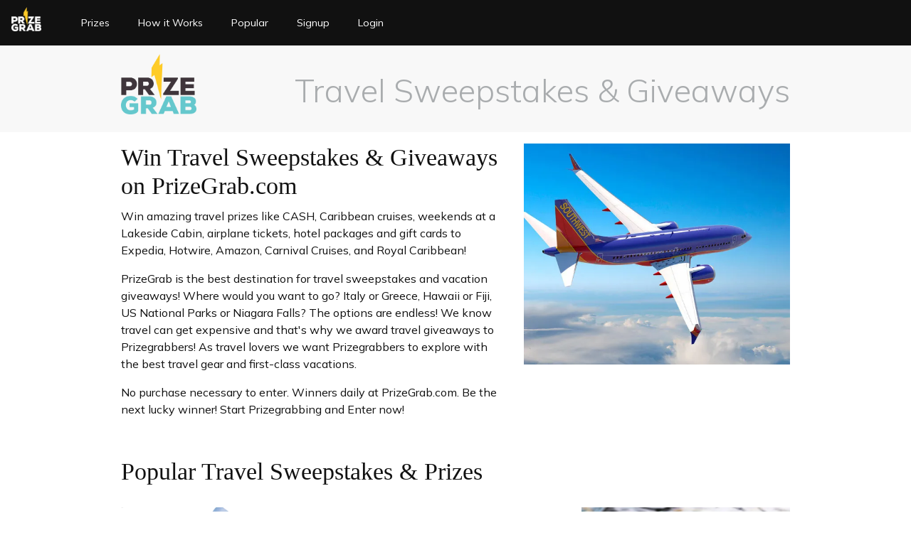

--- FILE ---
content_type: text/html; charset=utf-8
request_url: https://prizegrab.com/sweepstakes/travel/
body_size: 12322
content:
<!doctype html>
<html lang="en">
  <head>
    <title>Travel Sweepstakes &amp; Giveaways | Winners Daily - PrizeGrab.com</title>
    <link rel="manifest" href="/manifest.json">

    
<!-- GTM dataLayer -->
<script src="https://cdnjs.cloudflare.com/ajax/libs/js-cookie/2.2.1/js.cookie.min.js"></script>
<script>
    dataLayer = [];

    function getCookie(cname) {
      var name = cname + "=";
      var decodedCookie = decodeURIComponent(document.cookie);
      var ca = decodedCookie.split(';');
      for(var i = 0; i <ca.length; i++) {
        var c = ca[i];
        while (c.charAt(0) == ' ') {
          c = c.substring(1);
        }
        if (c.indexOf(name) == 0) {
          return c.substring(name.length, c.length);
        }
      }
      return "";
    }

    function setCookie(cname, cvalue, exdays) {
        var d = new Date();
        d.setTime(d.getTime() + (exdays*24*60*60*1000));
        var expires = "expires="+ d.toUTCString();
        document.cookie = cname + "=" + cvalue + ";" + expires + ";path=/";
    }

    var alphaIdValue = getCookie('alphaId');
    var alphaId = alphaIdValue ? alphaIdValue : '';

    var fbpValue = getCookie('_fbp');
    var fbp = fbpValue ? fbpValue : '';

    var getFbcCookie = function () {
      var cookieFbc = Cookies.get('_fbc') || '';
      var fbclid = '';
      if (cookieFbc) {
        return cookieFbc;
      } else if (fbclid) {
        // Manually construct FacebookPixel _fbc cookie.
        // https://developers.facebook.com/docs/marketing-api/facebook-pixel/server-side-events#fbc
        //return 'fb.1.' + getData('app.timestamp') + '000.' + fbclid;
        return 'fb.1.' + Date.now() + '000.' + fbclid;
      }
      return '';
    };

    var gaClientIdValue = localStorage.getItem('ga_client_id');
    var gaClientId = gaClientIdValue ? gaClientIdValue : '';

    var session_data = {
      "alphaid": alphaId,
      "path":"/sweepstakes/travel/",
      "referrer": document.referrer,
      "user_agent": navigator.userAgent,
      "date": Date.now(),

      
      "offer_id":"",
      "clickid":"",
      "goalid":"",
      "tm_convpt":"",
      "gclid": '',
      "lnid": '',
      "fbclid": '',
      "msclkid": '',
      "fbp": fbp,
      "fbc":getFbcCookie(),

      
      "version":"",
      "next_page":"",
      "final_page":"",
      "message_id":"",
      "message_version_id":"",
      "page_version":"",
      "new_optin":"",

      
      "affid":"1042",
      "adgroup_id":"",
      "campaignid":"",
      "tm_e":"",
      "fullname":"",
      "firstname":"",
      "lastname":"",
      "email":"",
      "email_domain":"",
      "phone":"",
      "address1":"",
      "address2":"",
      "zipcode":"",
      "city":"",
      "state":"",
      "country":"",
      "gender":"",
      "abr_gender":"",
      "dob":"",
      "dobmonth":"",
      "dobday":"",
      "dobyear":"",
      "homeowner":"",
      "user_vendor":"",
      "sublisher_id":"",
      "ga_client_id": gaClientId,
      "questionAttributes":"",
      "placementId":"",
      "full_reg":"",
      "active_tcpa": "",
      "email_platform": '',
      "email_sender": '',
      "email_sender_domain": '',
      "email_message_id": '',
      "email_message_version_id": '',
      "email_subscriber_id": '',
      "push_platform": '',
      "push_site": '',
      "push_message_id": '',
      "push_message_version_id": '',
      "push_subscriber_id": '',
      "keyword": '',

      
      "utm_source":"",
      "utm_medium":"",
      "utm_content":"",
      "utm_campaign":"",
      "utm_term":"",

      "email_sha256":"",
      "firstname_sha256":"",
      "lastname_sha256":"",
  }
  dataLayer.push(session_data);



  /*    azkProps and ados_properties are outdated 
        but likely still used throughout db templates 
        so keeping here 
    */
  var azkProps = {
      "prize_id": '',
      
      "form_factor": 'Desktop',
      "hostname": window.location.hostname,
      "browser_family": 'ClaudeBot',
      "browser_version": '1.0',
      "pathname": window.location.pathname,
      "rs_source": '',
      "ipaddress": '18.218.243.89, 15.158.61.232',
      "last_touch_source": '',
      "last_touch_campaign": '',
      "last_touch_medium": '',
      "last_touch_term": '',
      "last_touch_content": '',
      "last_touch_campaign_id": '',
      "last_touch_adgroup_id": '',
      "last_touch_entry_point": '',
      "last_touch_message_id": '',
      "last_touch_message_version_id": '',
      "session_key": 'None',
      "path_id": '',
  }

  var ados_properties = {
      
      "user_EmailDomain": "",
      "user_Email": "",
      "utm_source": '',
      "utm_campaign": '',
      "utm_term": '',
      "utm_medium": '',
      "utm_content": '',
      "user_First": "",
      "user_Last": "",
      "user_City": "",
      "user_State": "",
      "user_Zip": "",
      "user_Yob": '',
      "user_Address1": '',
      "user_Address2": '',
      "user_Mob": '',
      "user_Ddob": '',
      "user_Gender": '',
      "abr_gender": '',
      "user_Gender_lower" : ''.toLowerCase(),
      "user_abrGender_lower" : ''.toLowerCase(),
      "user_MD5": "",
      "AdGroupID":  '',
      "CampaignID":  '',
      "MessageId": '',
      "MSGVersionId": '',
      "gclid" : ''
  }

  azkProps = { ...azkProps, ...ados_properties };

  var prizegrab = prizegrab ? prizegrab : {};
</script>


    <!-- Facebook Pixel Code -->
    <script>
    !function(f,b,e,v,n,t,s){if(f.fbq)return;n=f.fbq=function(){n.callMethod?
    n.callMethod.apply(n,arguments):n.queue.push(arguments)};if(!f._fbq)f._fbq=n;
    n.push=n;n.loaded=!0;n.version='2.0';n.queue=[];t=b.createElement(e);t.async=!0;
    t.src=v;s=b.getElementsByTagName(e)[0];s.parentNode.insertBefore(t,s)}(window,
    document,'script','https://connect.facebook.net/en_US/fbevents.js');

    fbq('init', '380030292169308', {
        em: '',
        fn: '',
        ln: ''
    });
        
    const fbSendClientEvent = (data) => {
        
        window.dataLayer = window.dataLayer || [];
        dataLayer.push({
            'event': 'fb_send_client_event',
            'fb_event_name': data.eventData.eventName,
            'fb_event_id': data.event_id
        });
    }
    </script>

    <noscript><img height="1" width="1" style="display:none"
    src="https://www.facebook.com/tr?id=380030292169308&ev=PageView&noscript=1"
    /></noscript>
    
    
    <!-- End Facebook Pixel Code -->

    <meta name="viewport" content="width=device-width, initial-scale=1, maximum-scale=1, user-scalable=0">
    <meta http-equiv="X-UA-Compatible" content="IE=edge">

      

    <!-- Function to load Potato Tracking JS plugin in production -->
    <script>
    window.potato = window.potato || [];
    var potatoTrackingSettings = {
      api: 'https://sse.prizegrab.com/t',
      site_id: '2',
      debug: true
    };
    </script>
    <script>var pluginUrl = "//cdn.prizegrab.com/static/js/potato.js"</script>
    <script>function loadPotatoTracking(u,c) {var d=document,s='script',t=new Date(),
    v='?'+t.getFullYear()+t.getMonth()+t.getDate()+t.getHours(),f=
    d.getElementsByTagName(s)[0],j=d.createElement(s);j.type='text/javascript';
    j.async=true;if(j.readyState) {j.onreadystatechange = function() {
    if (j.readyState === "loaded" || j.readyState === "complete") {
    j.onreadystatechange = null;c();}};} else {j.onload = function() {c();};}
    j.src=u+v;f.parentNode.insertBefore(j,f);} if (pluginUrl && potatoTrackingSettings) {
    loadPotatoTracking(pluginUrl, function() {potato =
    new Potato(potatoTrackingSettings);potato.init();window.postMessage("potato is baked");fbSendServerEvent();});} else {
    console.error('pluginUrl and potatoTrackingSettings must be defined');}</script>

    <script>
      function fbSendServerEvent(eventName = 'PageView') {
        var data = {
            value: 0,
            currency: 'USD',
            em: '',
            fn: '',
            ln: ''
        }
        var fbc = getCookie('_fbc') || '';
        //console.log(`>>> fbc: ${fbc}`, `fbc strpos -1 true?: ${(fbc.slice(-1)=='.')}`);
        var fbp = getCookie('_fbp') || '';
        
            console.log(">>> no fbclid")
            var fbclid = false;
        
        if (fbc && fbc.slice(-1) !== '.') {
            console.log(`>>> set cookie fbc: ${fbc}`);
        } else if (fbclid) {
            // Manually construct FacebookPixel _fbc cookie.
            // https://developers.facebook.com/docs/marketing-api/facebook-pixel/server-side-events#fbc
            fbc = 'fb.1.' + Date.now() + '000.' + fbclid;
            console.log(`>>> set manual fbc: ${fbc}`);
        } else {
            fbc = '';
            console.log(`>>> set empty fbc`);
        }

        potato.track('page_view', {
          
          fbc: fbc,
          fbp: fbp,
          eventData: data,
          external_id: '',
          eventName: eventName
        }, fbSendClientEvent);
      }
    </script>
    <!-- end Server side facebook pixel -->

    <script>
        

        
    </script>

    
    <meta name="description" content="Enter now to Win Travel Sweepstakes In An Instant! Win cash prizes, vacations, cruises and gift cards. Daily Winners Guaranteed! No purchase necessary!">


    <link rel="stylesheet" href="//cdn.prizegrab.com/static/css/output.c3432eb831c3.css" type="text/css">

    

    <script src="//ajax.googleapis.com/ajax/libs/jquery/3.3.1/jquery.min.js"></script>

    

    <meta name="mobile-web-app-capable" content="yes">
    <meta name="apple-mobile-web-app-status-bar-style" content="black">
    <link rel="apple-touch-icon" sizes="128x128" href="//cdn.prizegrab.com/static/launcher/pg-192.png">
    <link rel="icon" href="//cdn.prizegrab.com/static/img/favicon-32x32.png">

    <link rel="preload" href="https://maxcdn.bootstrapcdn.com/font-awesome/4.7.0/css/font-awesome.min.css" as="style" onload="this.onload=null;this.rel='stylesheet'">
    <noscript><link rel="stylesheet" href="https://maxcdn.bootstrapcdn.com/font-awesome/4.7.0/css/font-awesome.min.css"></noscript>

    <!-- Global site tag (gtag.js) - Google Ads: 959760199 -->
    <script async src="https://www.googletagmanager.com/gtag/js?id=AW-959760199"></script>
    <script>
      window.dataLayer = window.dataLayer || [];
      function gtag(){dataLayer.push(arguments);}
      gtag('js', new Date());

      gtag('config', 'AW-959760199');
    </script>

    <!-- Google Tag Manager -->
    <script>(function(w,d,s,l,i){w[l]=w[l]||[];w[l].push({'gtm.start':
    new Date().getTime(),event:'gtm.js'});var f=d.getElementsByTagName(s)[0],
    j=d.createElement(s),dl=l!='dataLayer'?'&l='+l:'';j.async=true;j.src=
    'https://www.googletagmanager.com/gtm.js?id='+i+dl;f.parentNode.insertBefore(j,f);
    })(window,document,'script','dataLayer','GTM-5QN8KS');</script>
    <!-- End Google Tag Manager -->

    <meta name='ir-site-verification-token' value='1595710445' />

    <!-- header_scripts.html -->
<!-- DataDome First Party Script -->
<script>
  window.ddjskey = "EEDCB920D1F1E1BD6E1D458B66AAE7";
  window.ddoptions = {
    endpoint: "https://dd.prizegrab.com/js/",
    ajaxListenerPath: true,
  };
</script>
<script src="https://dd.prizegrab.com/tags.js" async></script>

  </head>

  <body>
    <!-- Google Tag Manager (noscript) -->
    <noscript><iframe src="https://www.googletagmanager.com/ns.html?id=GTM-5QN8KS"
    height="0" width="0" style="display:none;visibility:hidden"></iframe></noscript>
    <!-- End Google Tag Manager (noscript) -->

    <div id="fb-root"></div>
    <script>(function(d, s, id) {
      var js, fjs = d.getElementsByTagName(s)[0];
      if (d.getElementById(id)) return;
      js = d.createElement(s); js.id = id;
      js.src = "//connect.facebook.net/en_US/sdk.js#xfbml=1&appId=423795914392013&version=v2.0";
      fjs.parentNode.insertBefore(js, fjs);
    }(document, 'script', 'facebook-jssdk'));</script>

    
    <div id="small-dialog" class="zoom-anim-dialog mfp-hide" >
      <span class="signup-headline" style="display:none;">Signup to Play</span>
      <span class="signup-extra" style="display:none;">Plus get our daily email with new prizes!</span>
      <a href="#" class="register-link signup-instead" style="display:none;">Or Signup to Play!</a>
      
      <div id="form-wrap">

          <form id="reg-form" class="loginAndRegform" action="/account/register/" method="post" style="display: none;">
            <input type="hidden" name="csrfmiddlewaretoken" value="9W8DuJY2oNojmEYwxH209CdL2cmIUF1aCS1fZSkA865e7FSalvj0OXgE2COf0QGq">
            
            <div class="form-step-1">
              <input type="text" name="firstname" placeholder="First Name" /><br />
              <input type="text" name="lastname" placeholder="Last Name" /><br />
              <input type="email" name="email" placeholder="Email Address" /><br />
              <small>By signing up I agree to the PrizeGrab.com <a href="/privacy" target="_blank">privacy policy</a>.</small>
              <button type="button" id="email-button" class="btn btn-info">Continue</button>
              <div class="clearfix"></div>
            </div>
            <div class="form-step-2">
              <input type="text" name="zipcode" maxlength="5" placeholder="Zip Code" /><br />
              <input type="password" name="password1" placeholder="Password" /><br />
              <input type="password" name="password2" placeholder="Confirm Password" /><br />
              <label class="dob-label">Birthday:</label><br /><input type="text" name="dob-m" id="dob-m" size="2" maxlength="2" placeholder="MM" /><input type="text" name="dob-d" id="dob-d" size="2" maxlength="2" placeholder="DD" /><input type="text" name="dob-y" id="dob-y" size="4" maxlength="4" placeholder="YYYY" /><br />

              <input type="hidden" name="birthday" id="birthday" value="01/01/1900" />
              <input type="submit" id="reg-button" class="btn btn-info" value="Continue" />
            </div>
          </form>
            <div class="form-login">
            <form action="/account/login/" method="post">
              <input type="hidden" name="csrfmiddlewaretoken" value="9W8DuJY2oNojmEYwxH209CdL2cmIUF1aCS1fZSkA865e7FSalvj0OXgE2COf0QGq">
              

              
              <input type="email" id="login-email" name="email" placeholder="Email Address" disabled /><br />
              
              <input type="password" id="login-password" name="password" placeholder="Password" disabled /><br />
              <input type="submit" id="login-button" class="btn btn-info" value="Login" disabled />
              <a href="/account/password/reset/" id="reset-link" class="reset-link">Reset Password</a>

            </form>
            </div>
          
      </div>
      <div id="signup-with-email" style="display:none;">
        <i class="fa fa-envelope"></i> <span>Signup with Email</span>
      </div>
      <div id="login-with-email" style="display:none;">
        <i class="fa fa-envelope"></i> <span>Login with Email</span>
      </div>
      <a href="#" id="login-link" class="sm-link" style="display:none;">I already have an account!</a>
    </div><!-- end -->

    

    <script>
        $(document).ready(function () {
            $('.navbar').addClass("bg-dark");
        });
    </script>
    
        <script>$(document).ready(function() { prizegrab.processing = { setNavStreaksBar: function(){ console.log("setNavStreaksBar() error: not logged in.") } } });</script>
    


<nav id="l-nav" class="navbar navbar-expand-lg navbar-dark fixed-top">

        <a href="/" class="l-nav__logo d-inline-block order-1 order-lg-1" id="navbarPGLogo"><img src="//cdn.prizegrab.com/static/img/prizes/logo-white.png"/></a>
        <div id="navbarWelcomeMessage" class="d-none justify-content-end align-items-center order-3 order-lg-3" style="color:white;flex-grow:1;min-height:48px;">
            Welcome Back
        </div>

        <div class="collapse navbar-collapse order-4 order-lg-2" id="navbarCollapse">
            <div class="navbar-nav">
                <a href="/prizes/" class="nav-item nav-link l-nav__item ml-lg-5">Prizes <span class="sr-only">(current)</span></a>
                
                    <a href="/how-it-works/" class="nav-item nav-link l-nav__item">How it Works</a>
                

                <a href="/prizes/popular/" class="nav-item nav-link l-nav__item">Popular</a>

                
                
                  <a href="#small-dialog" class="nav-item nav-link l-nav__item popup-with-zoom-anim register-link">Signup</a>
                  <a href="#small-dialog" class="nav-item nav-link l-nav__item popup-with-zoom-anim login-link">Login</a>
                
            </div>
        </div>

        

        <button class="navbar-toggler order-3 order-lg-4" type="button" data-toggle="collapse" data-target="#navbarCollapse"
                aria-controls="navbarCollapse" aria-expanded="false" aria-label="Toggle navigation">
            <span class="navbar-toggler-icon"></span>
        </button>

</nav>
<script>
    var prizegrab = prizegrab ? prizegrab : {};
    prizegrab.showFauxNav = function() {
        $('#navbarCollapse').remove();
        $('#navbarStreaksBar').remove();
        $('.navbar-toggler').remove();
        $('#navbarPGLogo').css('cursor','default').click(function(e){ e.preventDefault();});
        $('#navbarWelcomeMessage').removeClass('d-none').addClass('d-flex');
    }
</script>


    <div class="pg__wrap" style="min-height: calc(100vh - 379px);"><!-- push footer to bottom -->
        

    <div class="header-wrap-pg">
      <div class="container header-pg">
        <div class="row">
          <div class="d-none d-sm-block col-sm-12 col-md-3"><img src="//cdn.prizegrab.com/static/img/logo.png" class="img-fluid logo" alt="Prize Grab" /></div>
          <div class="col-sm-12 col-md-9"><h1 class="text-right">Travel Sweepstakes &amp; Giveaways</h1></div>
        </div>
      </div>
    </div>
<style type="text/css">
.sweepstakes-page h3 {
    font-family: 'proxima-bold';
    font-size: 34px;
}

.extra-padding {
    padding: 20px 0;
}

.category-description h3 {
    margin-top: 0;
}

.sweepstakes-categories-list a {
    font-size: 18px;
    color: #666666;
    font-family: 'proxima-sbold';
    display: inline-block;
    border-bottom: 1px dotted #ccc;
    margin-bottom: 18px;
}

.like-us-footer {
    text-align: center;
    border: 2px solid #eee;
    padding: 20px;
    max-width: 760px;
    margin: 0 auto;
    margin-top: 30px;
}

.like-us-footer b {
    font-size: 26px;
    color: #fc494d;
}

.like-us-footer span {
    font-size: 16px;
    color: #666;
    margin-bottom: 14px;
    display: block;
}
</style>
<div class="container page-pg sweepstakes-page">
    <div class="row">
        <div class="col-sm-7 category-description">
            <h3>Win Travel Sweepstakes &amp; Giveaways on PrizeGrab.com</h3>
            <p>Win amazing travel prizes like CASH, Caribbean cruises, weekends at a Lakeside Cabin, airplane tickets, hotel packages and gift cards to Expedia, Hotwire, Amazon, Carnival Cruises, and Royal Caribbean!</p>

<p>PrizeGrab is the best destination for travel sweepstakes and vacation giveaways! Where would you want to go? Italy or Greece, Hawaii or Fiji, US National Parks or Niagara Falls? The options are endless! We know travel can get expensive and that's why we award travel giveaways to Prizegrabbers! As travel lovers we want Prizegrabbers to explore with the best travel gear and first-class vacations.</p>

<p>No purchase necessary to enter. Winners daily at PrizeGrab.com. Be the next lucky winner! Start Prizegrabbing and Enter now!</p>
        </div>
        <div class="col-sm-5">
            <img src="//cdn.prizegrab.com/media/categories/category-travel.jpg" border="0" class="img-fluid img-rounded" alt="Win Travel Sweepstakes &amp; Giveaways" />
        </div>
    </div>
    <div class="row extra-padding category-prizes">
        <div class="col-sm-12">
            <h3>Popular Travel Sweepstakes &amp; Giveaways Sweepstakes & Prizes</h3>
        </div>
    </div>
    <div class="row">
            
                <div class="col-sm-4">
                    <div class="prize-container-item">
                        <div class="prize-container-photo" style="background-image:url('//cdn.prizegrab.com/media/img/prizes/sw_gc_rHUmEIR.png')">
                        <div class="prize-container-gradient">
                            
                                
                                <a href="/sweepstakes/giftcards/750-southwest-airlines-gift-card-prize-giveaway-2408/join/3/">$750.00 Southwest Airlines Gift Card</a>
                                
                            
                        </div>
                    </div>
                    <ul class="prize-container-details" style="padding-top: 20px;">
                        <li class="prize-container-icon-time">1 Month, 3 Weeks Left</li>
                        <li class="prize-container-icon-paper"><a href="/prize/3305/rules/">Rules</a></li>
                    </ul>
                    
                        
                        <a href="/sweepstakes/giftcards/750-southwest-airlines-gift-card-prize-giveaway-2408/join/3/" class="btn btn-primary btn-lg">Enter Now</a>
                        
                    
                    </div>
                </div>
            
                <div class="col-sm-4">
                    <div class="prize-container-item">
                        <div class="prize-container-photo" style="background-image:url('//cdn.prizegrab.com/media/img/prizes/chevron-hallmark-twitter.jpg')">
                        <div class="prize-container-gradient">
                            
                                
                                <a href="/sweepstakes/giftcards/300-chevron-gas-gift-card-prizegrab-sweepstakes/join/3/">$300.00 Chevron Gas Station Gift Card</a>
                                
                            
                        </div>
                    </div>
                    <ul class="prize-container-details" style="padding-top: 20px;">
                        <li class="prize-container-icon-time">4 Months, 3 Weeks Left</li>
                        <li class="prize-container-icon-paper"><a href="/prize/3353/rules/">Rules</a></li>
                    </ul>
                    
                        
                        <a href="/sweepstakes/giftcards/300-chevron-gas-gift-card-prizegrab-sweepstakes/join/3/" class="btn btn-primary btn-lg">Enter Now</a>
                        
                    
                    </div>
                </div>
            
                <div class="col-sm-4">
                    <div class="prize-container-item">
                        <div class="prize-container-photo" style="background-image:url('//cdn.prizegrab.com/media/img/prizes/cash-bg-4.jpg')">
                        <div class="prize-container-gradient">
                            
                                
                                <a href="/sweepstakes/cash/1111-cash-sweepstakes-giveaway/join/3/">$1,111.11 Cash</a>
                                
                            
                        </div>
                    </div>
                    <ul class="prize-container-details" style="padding-top: 20px;">
                        <li class="prize-container-icon-time">2 Months Left</li>
                        <li class="prize-container-icon-paper"><a href="/prize/3294/rules/">Rules</a></li>
                    </ul>
                    
                        
                        <a href="/sweepstakes/cash/1111-cash-sweepstakes-giveaway/join/3/" class="btn btn-primary btn-lg">Enter Now</a>
                        
                    
                    </div>
                </div>
            
    </div>
    <div class="row extra-padding">
        <div class="col-sm-12">
            <h3>Sweepstakes Categories</h3>
        </div>
    </div>
    <div class="row sweepstakes-categories-list">
        <div class="col-sm-4">
            
            <a href="/sweepstakes/baby/">Baby Sweepstakes &amp; Giveaways</a><br />
            
            <a href="/sweepstakes/big-baby-2017/">Big Baby Sweepstakes</a><br />
            
            <a href="/sweepstakes/big-prize-sweepstakes/">Big Prize Sweepstakes</a><br />
            
            <a href="/sweepstakes/black-friday/">Black Friday Sweepstakes &amp; Giveaways</a><br />
            
            <a href="/sweepstakes/100-cash-elevator-giveaway-prizegrab-sweepstakes-august-2018/">Cash Elevator Sweepstakes</a><br />
            
            <a href="/sweepstakes/cash-grab-iiii/">Cash Grab Sweepstakes</a><br />
            
            <a href="/sweepstakes/cashstravaganza/">Cashstravaganza Sweepstakes</a><br />
            
            <a href="/sweepstakes/cash/">Cash Sweepstakes &amp; Giveaways</a><br />
            
            <a href="/sweepstakes/cash-vault/">Cash Vault Sweepstakes</a><br />
            
            <a href="/sweepstakes/clothing-and-apparel/">Clothing and Apparel Sweepstakes &amp; Giveaways</a><br />
            
            <a href="/sweepstakes/daily/">Daily Sweepstakes &amp; Giveaways</a><br />
            
            <a href="/sweepstakes/diy/">DIY Sweepstakes &amp; Giveaways</a><br />
            
            <a href="/sweepstakes/dream-car-acccessories/">Dream Car &amp; Automotive Sweepstakes </a><br />
            
            <a href="/sweepstakes/dreamhome/">Dream Home Sweepstakes &amp; Giveaways</a><br />
            
            <a href="/sweepstakes/electronics/">Electronics Sweepstakes &amp; Giveaways</a><br />
            
            <a href="/sweepstakes/fall-harvest-2017/">Fall Harvest Sweepstakes</a><br />
            
            <a href="/sweepstakes/food/">Food Sweepstakes &amp; Giveaways</a><br />
            
            <a href="/sweepstakes/free/">Free Sweepstakes &amp; Giveaway</a><br />
            
            <a href="/sweepstakes/giftcards/">Gift Card Sweepstakes &amp; Giveaways</a><br />
            
        </div>
        <div class="col-sm-4">
            
            <a href="/sweepstakes/holiday/">Holiday Sweepstakes &amp; Giveaways</a><br />
            
            <a href="/sweepstakes/holiday-toy-extravaganza/">Holiday Toy Extravaganza</a><br />
            
            <a href="/sweepstakes/home-and-garden/">Home &amp; Garden Sweepstakes &amp; Giveaways</a><br />
            
            <a href="/sweepstakes/home-and-kitchen/">Home &amp; Kitchen Sweepstakes &amp; Giveaways</a><br />
            
            <a href="/sweepstakes/inspirational/">Inspirational Sweepstakes &amp; Giveaways</a><br />
            
            <a href="/sweepstakes/instagram/">Instagram Sweepstakes &amp; Giveaway</a><br />
            
            <a href="/sweepstakes/ipad/">iPad Sweepstakes &amp; Giveaways</a><br />
            
            <a href="/sweepstakes/iphone/">iPhone Sweepstakes &amp; Giveaways</a><br />
            
            <a href="/sweepstakes/kitchen/">Kitchen Sweepstakes &amp; Giveaways</a><br />
            
            <a href="/sweepstakes/mega-cash-highway/">Mega Cash Highway</a><br />
            
            <a href="/sweepstakes/online/">Online Sweepstakes &amp; Giveaways</a><br />
            
            <a href="/sweepstakes/pet/">Pet Sweepstakes &amp; Giveaways</a><br />
            
            <a href="/sweepstakes/phone/">Phone Sweepstakes &amp; Giveaways</a><br />
            
            <a href="/sweepstakes/prize-blizzard/">Prize Blizzard Sweepstakes</a><br />
            
            <a href="/sweepstakes/prizegrab-birthday-sweepstakes-category/">PrizeGrab Birthday Sweepstakes</a><br />
            
            <a href="/sweepstakes/prizegrab-cashanovas-favorite-things/">PrizeGrab Cashanovas&#x27; Favorite Things</a><br />
            
            <a href="/sweepstakes/prize-madness-2018/">Prize Madness Sweepstakes</a><br />
            
            <a href="/sweepstakes/prize-storm-2016/">Prize Storm Sweepstakes</a><br />
            
            <a href="/sweepstakes/prize-vault-2017/">Prize Vault Sweepstakes</a><br />
            
        </div>
        <div class="col-sm-4">
            
            <a href="/sweepstakes/scholarships/">Scholarships Sweepstakes &amp; Giveaways</a><br />
            
            <a href="/sweepstakes/stock-sweepstakes/">Stock Sweepstakes &amp; Giveaways</a><br />
            
            <a href="/sweepstakes/summer-cash-sweepstakes/">Summer Cash Sweepstakes</a><br />
            
            <a href="/sweepstakes/summer-fun-2017/">Summer Fun Sweepstakes</a><br />
            
            <a href="/sweepstakes/super-cash-highway/">Super Cash Highway</a><br />
            
            <a href="/sweepstakes/sweepstakes-royale/">Sweepstakes Royale</a><br />
            
            <a href="/sweepstakes/tablet/">Tablet Sweepstakes &amp; Giveaways</a><br />
            
            <a href="/sweepstakes/toys/">Toys Sweepstakes and Giveaways</a><br />
            
            <a href="/sweepstakes/travel/">Travel Sweepstakes &amp; Giveaways</a><br />
            
            <a href="/sweepstakes/treasure-hunt-sweepstakes-category/">Treasure Hunt Sweepstakes</a><br />
            
            <a href="/sweepstakes/tv/">TV Sweepstakes &amp; Giveaways</a><br />
            
            <a href="/sweepstakes/unclaimed-prizes-2017/">Unclaimed Prizes Sweepstakes &amp; Giveaways</a><br />
            
            <a href="/sweepstakes/vacation/">Vacation Sweepstakes &amp; Giveaways</a><br />
            
            <a href="/sweepstakes/vip-2018/">VIP Sweepstakes</a><br />
            
            <a href="/sweepstakes/wedding/">Wedding Sweepstakes &amp; Giveaways</a><br />
            
            <a href="/sweepstakes/home-and-garden-2017/">X - Don&#x27;t Use - Home and Garden Sweepstakes</a><br />
            
        </div>
    </div>
    <div class="row">
        <div class="col-sm-12">
          <div class="like-us-footer" style="max-width: 100% !important;">
            <b>Want Even More?</b><br />
            <span>Like our Facebook page to stay up to date with the latest prizes & get more exclusive content from your favorite prize website!</span>
            <div class="fb-like" data-href="https://www.facebook.com/PrizeGrab" data-layout="standard" data-action="like" data-show-faces="false" data-width="240" data-share="false"></div>
          </div>
        </div>
    </div>
</div>

<script>
$(document).ready(function() {
   $('.category-prizes h3').text(function (i, old) {
     return old
         .replace('Sweepstakes & Giveaways ', '');
    });
});
</script>


    </div>

    
<footer id="l-footer" class="mt-4 mt-lg-5">
<div class="container">
    <div class="row mx-0 my-3 my-lg-5">
        <div class="l-footer__links col-xs-12 col-sm-4 order-2 order-lg-1 mt-4 mt-lg-0">
            <div class="row mb-2">
                <div class="col px-0">
                    <a href="/about/">About</a>
                </div>
                <div class="col px-0">
                    <a href="/winners/">Winners</a>
                </div>
            </div>
            <div class="row mb-2">
                <div class="col px-0">
                    <a href="/rules/">Rules</a>
                </div>
                <div class="col px-0">
                    <a href="/privacy/">Privacy Policy</a>
                </div>
            </div>
            <div class="row mb-2">
                <div class="col px-0">
                    <a href="/washington-privacy/">Washington Privacy Policy</a>
                </div>
            </div>
            <div class="row mb-2">
                <div class="col px-0">
                    <a href="/privacy/#do-not-sell">Do Not Sell or Share My Personal Information</a>
                </div>
            </div>
            <div class="row mb-2">
                <div class="col px-0">
                    <a href="/contact/">Contact</a>
                </div>
                <div class="col px-0">
                    <a href="/unsubscribe/">Unsubscribe</a>
                </div>
            </div>
            <div class="row mb-2">
                <div class="col px-0">
                    <a href="/tou/">Terms of Use</a>
                </div>
                <div class="col px-0">
                    <a href="/faq/">FAQ</a>
                </div>
            </div>
            <div class="row">
                <div class="col px-0">
                    <a href="/advertising-policy/">Advertising Policy</a>
                </div>
                <div class="col px-0">
                    <a href="//blog.prizegrab.com/">Blog</a>
                </div>
            </div>
        </div>
        <div class="col-xs-12 col-sm-4 text-center order-1 order-lg-2">
            <a href="/">
                <img src="//cdn.prizegrab.com/static/img/prizes/logo-white.png" alt="PrizeGrab" border="0"/>
            </a>
        </div>
        <div class="col-xs-12 col-sm-4 text-center text-lg-right l-footer__social order-3 order-lg-3 pr-lg-0">
            <a href="https://www.facebook.com/PrizeGrab/" target="_blank"><i class="fa fa-facebook" aria-hidden="true"></i></a>
            <a href="https://www.instagram.com/realprizegrab/" target="_blank"><i class="fa fa-instagram" aria-hidden="true"></i></a>
            <a href="https://www.youtube.com/channel/UCg4hpsmHy-TmvItN1qFM5Ag" target="_blank"><i class="fa fa-youtube" aria-hidden="true"></i></a>
            <a href="https://twitter.com/PrizeGrab" target="_blank"><i class="fa fa-twitter" aria-hidden="true"></i></a>
        </div>

        <div class="l-footer__copyright col-12 text-center order-4 order-lg-4 mt-4 mt-lg-4">
            <p>
                Copyright &copy; 2026 PrizeGrab.com<br />
                NO PURCHASE NECESSARY. A purchase or payment of any kind will not increase your chances of winning. You do not need to click ads in order to enter or win. Void where prohibited. Sponsored by PrizeGrab.com. See <a href="/rules/" data-google-interstitial="false" style="text-transform:none;">Official Rules</a>.
            </p>
            <p class="mt-4">The third-party product names, logos, brands, and trademarks shown on this website are the property of their respective owners. These companies are not affiliated with PrizeGrab.com and do not sponsor or endorse any sweepstakes. Restrictions apply for Amazon.com Gift Cards, see amazon.com/gc-legal.</p>
        </div>
    </div>
</div>
</footer>


    <script src="//stackpath.bootstrapcdn.com/bootstrap/4.1.0/js/bootstrap.min.js"></script>
    <script src="//cdn.prizegrab.com/static/js/output.77f912bc43a1.js"></script>

    <!-- Begin comScore Tag -->
    <script>
      var _comscore = _comscore || [];
      _comscore.push({ c1: "2", c2: "19566591" });
      (function() {
        var s = document.createElement("script"), el = document.getElementsByTagName("script")[0]; s.async = true;
        s.src = (document.location.protocol == "https:" ? "https://sb" : "http://b") + ".scorecardresearch.com/beacon.js";
        el.parentNode.insertBefore(s, el);
      })();
    </script>
    <noscript>
      <img src="https://sb.scorecardresearch.com/p?c1=2&c2=19566591&cv=2.0&cj=1" />
    </noscript>
    <!-- End comScore Tag -->

    

    <!-- footer_scripts.html -->
<script>
  const launchAnalyticsTrackingData = {
      "response_status": 200,
      "device_category": "Desktop",
      "pageview_id": "U00pLFJP0KGTqETQIJHK",
      "DATADOME_BOTFAMILY": "",
      "DATADOME_BOTNAME": "Anthropic",
      "DATADOME_CAPTCHAPASSED": "NA",
      "DATADOME_ISBOT": "1",
      "DATADOME_MATCHEDMODELS": "Anthropic;UserAgent Crawler;LaunchPotato Scrapers;Fake Browsers;[AI] Reputation inference (interstitial)",
      "DATADOME_REQUESTID": "0a2f51e6-0905-9c11-f809-1f8f2f2c378b",
      "DATADOME_RULETYPE": "Custom Rules",
      "DATADOME_SCORE": "0.999020401091626",
      "DATADOME_TRAFFIC_RULE_RESPONSE": "authorize",
  };
</script>

<script>
  document.addEventListener("DOMContentLoaded", function () {
    const script = document.createElement("script");

    script.src =
      "https://launch-analytics-plugin.launchpotato.com/launch-analytics-plugin.js";
    script.onload = function () {
      window.launchAnalyticsPlugin?.trackPageView({
        additionalTrackingData: launchAnalyticsTrackingData,
        apiUrl: "https://la.prizegrab.com/launch-analytics",
      });
    };

    document.head.appendChild(script);
  });
</script>


<script src="https://js.sentry-cdn.com/f619d3126306419693ef9615f479107f.min.js" crossorigin="anonymous"></script>

<script>
    const getCurrentEnv = () => {
        const isProduction = window.location.host === 'prizegrab.com';

        return isProduction ? 'production' : window.location.host;
    };

    Sentry.init({
        environment: getCurrentEnv()
    });
</script>


  </body>
</html>


--- FILE ---
content_type: text/css
request_url: https://cdn.prizegrab.com/static/css/output.c3432eb831c3.css
body_size: 35209
content:
/*!
 * Bootstrap v4.0.0 (https://getbootstrap.com)
 * Copyright 2011-2018 The Bootstrap Authors
 * Copyright 2011-2018 Twitter, Inc.
 * Licensed under MIT (https://github.com/twbs/bootstrap/blob/master/LICENSE)
 */@import url("https://fonts.googleapis.com/css2?family=Mulish:wght@300;400;600;700;800;900&display=swap");:root{--blue:#007bff;--indigo:#6610f2;--purple:#6f42c1;--pink:#e83e8c;--red:#dc3545;--orange:#fd7e14;--yellow:#ffc107;--green:#28a745;--teal:#20c997;--cyan:#17a2b8;--white:#fff;--gray:#6c757d;--gray-dark:#343a40;--primary:#007bff;--secondary:#6c757d;--success:#28a745;--info:#17a2b8;--warning:#ffc107;--danger:#dc3545;--light:#f8f9fa;--dark:#343a40;--breakpoint-xs:0;--breakpoint-sm:576px;--breakpoint-md:768px;--breakpoint-lg:992px;--breakpoint-xl:1200px;--font-family-sans-serif:-apple-system,BlinkMacSystemFont,"Segoe UI",Roboto,"Helvetica Neue",Arial,sans-serif,"Apple Color Emoji","Segoe UI Emoji","Segoe UI Symbol";--font-family-monospace:SFMono-Regular,Menlo,Monaco,Consolas,"Liberation Mono","Courier New",monospace}*,*::before,*::after{box-sizing:border-box}html{font-family:sans-serif;line-height:1.15;-webkit-text-size-adjust:100%;-ms-text-size-adjust:100%;-ms-overflow-style:scrollbar;-webkit-tap-highlight-color:rgba(0,0,0,0)}@-ms-viewport{width:device-width}article,aside,dialog,figcaption,figure,footer,header,hgroup,main,nav,section{display:block}body{margin:0;font-family:-apple-system,BlinkMacSystemFont,"Segoe UI",Roboto,"Helvetica Neue",Arial,sans-serif,"Apple Color Emoji","Segoe UI Emoji","Segoe UI Symbol";font-size:1rem;font-weight:400;line-height:1.5;color:#212529;text-align:left;background-color:#fff}[tabindex="-1"]:focus{outline:0!important}hr{box-sizing:content-box;height:0;overflow:visible}h1,h2,h3,h4,h5,h6{margin-top:0;margin-bottom:0.5rem}p{margin-top:0;margin-bottom:1rem}abbr[title],abbr[data-original-title]{text-decoration:underline;text-decoration:underline dotted;cursor:help;border-bottom:0}address{margin-bottom:1rem;font-style:normal;line-height:inherit}ol,ul,dl{margin-top:0;margin-bottom:1rem}ol ol,ul ul,ol ul,ul ol{margin-bottom:0}dt{font-weight:700}dd{margin-bottom:.5rem;margin-left:0}blockquote{margin:0 0 1rem}dfn{font-style:italic}b,strong{font-weight:bolder}small{font-size:80%}sub,sup{position:relative;font-size:75%;line-height:0;vertical-align:baseline}sub{bottom:-.25em}sup{top:-.5em}a{color:#007bff;text-decoration:none;background-color:transparent;-webkit-text-decoration-skip:objects}a:hover{color:#0056b3;text-decoration:underline}a:not([href]):not([tabindex]){color:inherit;text-decoration:none}a:not([href]):not([tabindex]):hover,a:not([href]):not([tabindex]):focus{color:inherit;text-decoration:none}a:not([href]):not([tabindex]):focus{outline:0}pre,code,kbd,samp{font-family:monospace,monospace;font-size:1em}pre{margin-top:0;margin-bottom:1rem;overflow:auto;-ms-overflow-style:scrollbar}figure{margin:0 0 1rem}img{vertical-align:middle;border-style:none}svg:not(:root){overflow:hidden}table{border-collapse:collapse}caption{padding-top:0.75rem;padding-bottom:0.75rem;color:#6c757d;text-align:left;caption-side:bottom}th{text-align:inherit}label{display:inline-block;margin-bottom:.5rem}button{border-radius:0}button:focus{outline:1px dotted;outline:5px auto -webkit-focus-ring-color}input,button,select,optgroup,textarea{margin:0;font-family:inherit;font-size:inherit;line-height:inherit}button,input{overflow:visible}button,select{text-transform:none}button,html [type="button"],[type="reset"],[type="submit"]{-webkit-appearance:button}button::-moz-focus-inner,[type="button"]::-moz-focus-inner,[type="reset"]::-moz-focus-inner,[type="submit"]::-moz-focus-inner{padding:0;border-style:none}input[type="radio"],input[type="checkbox"]{box-sizing:border-box;padding:0}input[type="date"],input[type="time"],input[type="datetime-local"],input[type="month"]{-webkit-appearance:listbox}textarea{overflow:auto;resize:vertical}fieldset{min-width:0;padding:0;margin:0;border:0}legend{display:block;width:100%;max-width:100%;padding:0;margin-bottom:.5rem;font-size:1.5rem;line-height:inherit;color:inherit;white-space:normal}progress{vertical-align:baseline}[type="number"]::-webkit-inner-spin-button,[type="number"]::-webkit-outer-spin-button{height:auto}[type="search"]{outline-offset:-2px;-webkit-appearance:none}[type="search"]::-webkit-search-cancel-button,[type="search"]::-webkit-search-decoration{-webkit-appearance:none}::-webkit-file-upload-button{font:inherit;-webkit-appearance:button}output{display:inline-block}summary{display:list-item;cursor:pointer}template{display:none}[hidden]{display:none!important}h1,h2,h3,h4,h5,h6,.h1,.h2,.h3,.h4,.h5,.h6{margin-bottom:0.5rem;font-family:inherit;font-weight:500;line-height:1.2;color:inherit}h1,.h1{font-size:2.5rem}h2,.h2{font-size:2rem}h3,.h3{font-size:1.75rem}h4,.h4{font-size:1.5rem}h5,.h5{font-size:1.25rem}h6,.h6{font-size:1rem}.lead{font-size:1.25rem;font-weight:300}.display-1{font-size:6rem;font-weight:300;line-height:1.2}.display-2{font-size:5.5rem;font-weight:300;line-height:1.2}.display-3{font-size:4.5rem;font-weight:300;line-height:1.2}.display-4{font-size:3.5rem;font-weight:300;line-height:1.2}hr{margin-top:1rem;margin-bottom:1rem;border:0;border-top:1px solid rgba(0,0,0,0.1)}small,.small{font-size:80%;font-weight:400}mark,.mark{padding:0.2em;background-color:#fcf8e3}.list-unstyled{padding-left:0;list-style:none}.list-inline{padding-left:0;list-style:none}.list-inline-item{display:inline-block}.list-inline-item:not(:last-child){margin-right:0.5rem}.initialism{font-size:90%;text-transform:uppercase}.blockquote{margin-bottom:1rem;font-size:1.25rem}.blockquote-footer{display:block;font-size:80%;color:#6c757d}.blockquote-footer::before{content:"\2014 \00A0"}.img-fluid,.img-responsive{max-width:100%;height:auto}.img-thumbnail{padding:0.25rem;background-color:#fff;border:1px solid #dee2e6;border-radius:0.25rem;max-width:100%;height:auto}.figure{display:inline-block}.figure-img{margin-bottom:0.5rem;line-height:1}.figure-caption{font-size:90%;color:#6c757d}.container{width:100%;padding-right:15px;padding-left:15px;margin-right:auto;margin-left:auto}@media (min-width:576px){.container{max-width:540px}}@media (min-width:768px){.container{max-width:720px}}@media (min-width:992px){.container{max-width:960px}}@media (min-width:1200px){.container{max-width:1140px}}.container-fluid{width:100%;padding-right:15px;padding-left:15px;margin-right:auto;margin-left:auto}.row{display:flex;flex-wrap:wrap;margin-right:-15px;margin-left:-15px}.no-gutters{margin-right:0;margin-left:0}.no-gutters>.col,.no-gutters>[class*="col-"]{padding-right:0;padding-left:0}.col-1,.col-2,.col-3,.col-4,.col-5,.col-6,.col-7,.col-8,.col-9,.col-10,.col-11,.col-12,.col,.col-auto,.col-sm-1,.col-sm-2,.col-sm-3,.col-sm-4,.col-sm-5,.col-sm-6,.col-sm-7,.col-sm-8,.col-sm-9,.col-sm-10,.col-sm-11,.col-sm-12,.col-sm,.col-sm-auto,.col-md-1,.col-md-2,.col-md-3,.col-md-4,.col-md-5,.col-md-6,.col-md-7,.col-md-8,.col-md-9,.col-md-10,.col-md-11,.col-md-12,.col-md,.col-md-auto,.col-lg-1,.col-lg-2,.col-lg-3,.col-lg-4,.col-lg-5,.col-lg-6,.col-lg-7,.col-lg-8,.col-lg-9,.col-lg-10,.col-lg-11,.col-lg-12,.col-lg,.col-lg-auto,.col-xl-1,.col-xl-2,.col-xl-3,.col-xl-4,.col-xl-5,.col-xl-6,.col-xl-7,.col-xl-8,.col-xl-9,.col-xl-10,.col-xl-11,.col-xl-12,.col-xl,.col-xl-auto{position:relative;width:100%;min-height:1px;padding-right:15px;padding-left:15px}.col{flex-basis:0;flex-grow:1;max-width:100%}.col-auto{flex:0 0 auto;width:auto;max-width:none}.col-1{flex:0 0 8.3333333333%;max-width:8.3333333333%}.col-2{flex:0 0 16.6666666667%;max-width:16.6666666667%}.col-3{flex:0 0 25%;max-width:25%}.col-4{flex:0 0 33.3333333333%;max-width:33.3333333333%}.col-5{flex:0 0 41.6666666667%;max-width:41.6666666667%}.col-6{flex:0 0 50%;max-width:50%}.col-7{flex:0 0 58.3333333333%;max-width:58.3333333333%}.col-8{flex:0 0 66.6666666667%;max-width:66.6666666667%}.col-9{flex:0 0 75%;max-width:75%}.col-10{flex:0 0 83.3333333333%;max-width:83.3333333333%}.col-11{flex:0 0 91.6666666667%;max-width:91.6666666667%}.col-12{flex:0 0 100%;max-width:100%}.order-first{order:-1}.order-last{order:13}.order-0{order:0}.order-1{order:1}.order-2{order:2}.order-3{order:3}.order-4{order:4}.order-5{order:5}.order-6{order:6}.order-7{order:7}.order-8{order:8}.order-9{order:9}.order-10{order:10}.order-11{order:11}.order-12{order:12}.offset-1{margin-left:8.3333333333%}.offset-2{margin-left:16.6666666667%}.offset-3{margin-left:25%}.offset-4{margin-left:33.3333333333%}.offset-5{margin-left:41.6666666667%}.offset-6{margin-left:50%}.offset-7{margin-left:58.3333333333%}.offset-8{margin-left:66.6666666667%}.offset-9{margin-left:75%}.offset-10{margin-left:83.3333333333%}.offset-11{margin-left:91.6666666667%}@media (min-width:576px){.col-sm{flex-basis:0;flex-grow:1;max-width:100%}.col-sm-auto{flex:0 0 auto;width:auto;max-width:none}.col-sm-1{flex:0 0 8.3333333333%;max-width:8.3333333333%}.col-sm-2{flex:0 0 16.6666666667%;max-width:16.6666666667%}.col-sm-3{flex:0 0 25%;max-width:25%}.col-sm-4{flex:0 0 33.3333333333%;max-width:33.3333333333%}.col-sm-5{flex:0 0 41.6666666667%;max-width:41.6666666667%}.col-sm-6{flex:0 0 50%;max-width:50%}.col-sm-7{flex:0 0 58.3333333333%;max-width:58.3333333333%}.col-sm-8{flex:0 0 66.6666666667%;max-width:66.6666666667%}.col-sm-9{flex:0 0 75%;max-width:75%}.col-sm-10{flex:0 0 83.3333333333%;max-width:83.3333333333%}.col-sm-11{flex:0 0 91.6666666667%;max-width:91.6666666667%}.col-sm-12{flex:0 0 100%;max-width:100%}.order-sm-first{order:-1}.order-sm-last{order:13}.order-sm-0{order:0}.order-sm-1,.split-img-callout .split-img-callout_img{order:1}.order-sm-2,.split-img-callout .split-img-callout_copy{order:2}.order-sm-3{order:3}.order-sm-4{order:4}.order-sm-5{order:5}.order-sm-6{order:6}.order-sm-7{order:7}.order-sm-8{order:8}.order-sm-9{order:9}.order-sm-10{order:10}.order-sm-11{order:11}.order-sm-12{order:12}.offset-sm-0{margin-left:0}.offset-sm-1{margin-left:8.3333333333%}.offset-sm-2{margin-left:16.6666666667%}.offset-sm-3{margin-left:25%}.offset-sm-4{margin-left:33.3333333333%}.offset-sm-5{margin-left:41.6666666667%}.offset-sm-6{margin-left:50%}.offset-sm-7{margin-left:58.3333333333%}.offset-sm-8{margin-left:66.6666666667%}.offset-sm-9{margin-left:75%}.offset-sm-10{margin-left:83.3333333333%}.offset-sm-11{margin-left:91.6666666667%}}@media (min-width:768px){.col-md{flex-basis:0;flex-grow:1;max-width:100%}.col-md-auto{flex:0 0 auto;width:auto;max-width:none}.col-md-1{flex:0 0 8.3333333333%;max-width:8.3333333333%}.col-md-2{flex:0 0 16.6666666667%;max-width:16.6666666667%}.col-md-3{flex:0 0 25%;max-width:25%}.col-md-4{flex:0 0 33.3333333333%;max-width:33.3333333333%}.col-md-5{flex:0 0 41.6666666667%;max-width:41.6666666667%}.col-md-6{flex:0 0 50%;max-width:50%}.col-md-7{flex:0 0 58.3333333333%;max-width:58.3333333333%}.col-md-8{flex:0 0 66.6666666667%;max-width:66.6666666667%}.col-md-9{flex:0 0 75%;max-width:75%}.col-md-10{flex:0 0 83.3333333333%;max-width:83.3333333333%}.col-md-11{flex:0 0 91.6666666667%;max-width:91.6666666667%}.col-md-12{flex:0 0 100%;max-width:100%}.order-md-first{order:-1}.order-md-last{order:13}.order-md-0{order:0}.order-md-1{order:1}.order-md-2{order:2}.order-md-3{order:3}.order-md-4{order:4}.order-md-5{order:5}.order-md-6{order:6}.order-md-7{order:7}.order-md-8{order:8}.order-md-9{order:9}.order-md-10{order:10}.order-md-11{order:11}.order-md-12{order:12}.offset-md-0{margin-left:0}.offset-md-1{margin-left:8.3333333333%}.offset-md-2{margin-left:16.6666666667%}.offset-md-3{margin-left:25%}.offset-md-4{margin-left:33.3333333333%}.offset-md-5{margin-left:41.6666666667%}.offset-md-6{margin-left:50%}.offset-md-7{margin-left:58.3333333333%}.offset-md-8{margin-left:66.6666666667%}.offset-md-9{margin-left:75%}.offset-md-10{margin-left:83.3333333333%}.offset-md-11{margin-left:91.6666666667%}}@media (min-width:992px){.col-lg{flex-basis:0;flex-grow:1;max-width:100%}.col-lg-auto{flex:0 0 auto;width:auto;max-width:none}.col-lg-1{flex:0 0 8.3333333333%;max-width:8.3333333333%}.col-lg-2{flex:0 0 16.6666666667%;max-width:16.6666666667%}.col-lg-3{flex:0 0 25%;max-width:25%}.col-lg-4{flex:0 0 33.3333333333%;max-width:33.3333333333%}.col-lg-5{flex:0 0 41.6666666667%;max-width:41.6666666667%}.col-lg-6{flex:0 0 50%;max-width:50%}.col-lg-7{flex:0 0 58.3333333333%;max-width:58.3333333333%}.col-lg-8{flex:0 0 66.6666666667%;max-width:66.6666666667%}.col-lg-9{flex:0 0 75%;max-width:75%}.col-lg-10{flex:0 0 83.3333333333%;max-width:83.3333333333%}.col-lg-11{flex:0 0 91.6666666667%;max-width:91.6666666667%}.col-lg-12{flex:0 0 100%;max-width:100%}.order-lg-first{order:-1}.order-lg-last{order:13}.order-lg-0{order:0}.order-lg-1{order:1}.order-lg-2{order:2}.order-lg-3{order:3}.order-lg-4{order:4}.order-lg-5{order:5}.order-lg-6{order:6}.order-lg-7{order:7}.order-lg-8{order:8}.order-lg-9{order:9}.order-lg-10{order:10}.order-lg-11{order:11}.order-lg-12{order:12}.offset-lg-0{margin-left:0}.offset-lg-1{margin-left:8.3333333333%}.offset-lg-2{margin-left:16.6666666667%}.offset-lg-3{margin-left:25%}.offset-lg-4{margin-left:33.3333333333%}.offset-lg-5{margin-left:41.6666666667%}.offset-lg-6{margin-left:50%}.offset-lg-7{margin-left:58.3333333333%}.offset-lg-8{margin-left:66.6666666667%}.offset-lg-9{margin-left:75%}.offset-lg-10{margin-left:83.3333333333%}.offset-lg-11{margin-left:91.6666666667%}}@media (min-width:1200px){.col-xl{flex-basis:0;flex-grow:1;max-width:100%}.col-xl-auto{flex:0 0 auto;width:auto;max-width:none}.col-xl-1{flex:0 0 8.3333333333%;max-width:8.3333333333%}.col-xl-2{flex:0 0 16.6666666667%;max-width:16.6666666667%}.col-xl-3{flex:0 0 25%;max-width:25%}.col-xl-4{flex:0 0 33.3333333333%;max-width:33.3333333333%}.col-xl-5{flex:0 0 41.6666666667%;max-width:41.6666666667%}.col-xl-6{flex:0 0 50%;max-width:50%}.col-xl-7{flex:0 0 58.3333333333%;max-width:58.3333333333%}.col-xl-8{flex:0 0 66.6666666667%;max-width:66.6666666667%}.col-xl-9{flex:0 0 75%;max-width:75%}.col-xl-10{flex:0 0 83.3333333333%;max-width:83.3333333333%}.col-xl-11{flex:0 0 91.6666666667%;max-width:91.6666666667%}.col-xl-12{flex:0 0 100%;max-width:100%}.order-xl-first{order:-1}.order-xl-last{order:13}.order-xl-0{order:0}.order-xl-1{order:1}.order-xl-2{order:2}.order-xl-3{order:3}.order-xl-4{order:4}.order-xl-5{order:5}.order-xl-6{order:6}.order-xl-7{order:7}.order-xl-8{order:8}.order-xl-9{order:9}.order-xl-10{order:10}.order-xl-11{order:11}.order-xl-12{order:12}.offset-xl-0{margin-left:0}.offset-xl-1{margin-left:8.3333333333%}.offset-xl-2{margin-left:16.6666666667%}.offset-xl-3{margin-left:25%}.offset-xl-4{margin-left:33.3333333333%}.offset-xl-5{margin-left:41.6666666667%}.offset-xl-6{margin-left:50%}.offset-xl-7{margin-left:58.3333333333%}.offset-xl-8{margin-left:66.6666666667%}.offset-xl-9{margin-left:75%}.offset-xl-10{margin-left:83.3333333333%}.offset-xl-11{margin-left:91.6666666667%}}.table{width:100%;max-width:100%;margin-bottom:1rem;background-color:transparent}.table th,.table td{padding:0.75rem;vertical-align:top;border-top:1px solid #dee2e6}.table thead th{vertical-align:bottom;border-bottom:2px solid #dee2e6}.table tbody + tbody{border-top:2px solid #dee2e6}.table .table{background-color:#fff}.table-sm th,.table-sm td{padding:0.3rem}.table-bordered{border:1px solid #dee2e6}.table-bordered th,.table-bordered td{border:1px solid #dee2e6}.table-bordered thead th,.table-bordered thead td{border-bottom-width:2px}.table-striped tbody tr:nth-of-type(odd){background-color:rgba(0,0,0,0.05)}.table-hover tbody tr:hover{background-color:rgba(0,0,0,0.075)}.table-primary,.table-primary>th,.table-primary>td{background-color:#b8daff}.table-hover .table-primary:hover{background-color:#9fcdff}.table-hover .table-primary:hover>td,.table-hover .table-primary:hover>th{background-color:#9fcdff}.table-secondary,.table-secondary>th,.table-secondary>td{background-color:#d6d8db}.table-hover .table-secondary:hover{background-color:#c8cbcf}.table-hover .table-secondary:hover>td,.table-hover .table-secondary:hover>th{background-color:#c8cbcf}.table-success,.table-success>th,.table-success>td{background-color:#c3e6cb}.table-hover .table-success:hover{background-color:#b1dfbb}.table-hover .table-success:hover>td,.table-hover .table-success:hover>th{background-color:#b1dfbb}.table-info,.table-info>th,.table-info>td{background-color:#bee5eb}.table-hover .table-info:hover{background-color:#abdde5}.table-hover .table-info:hover>td,.table-hover .table-info:hover>th{background-color:#abdde5}.table-warning,.table-warning>th,.table-warning>td{background-color:#ffeeba}.table-hover .table-warning:hover{background-color:#ffe8a1}.table-hover .table-warning:hover>td,.table-hover .table-warning:hover>th{background-color:#ffe8a1}.table-danger,.table-danger>th,.table-danger>td{background-color:#f5c6cb}.table-hover .table-danger:hover{background-color:#f1b0b7}.table-hover .table-danger:hover>td,.table-hover .table-danger:hover>th{background-color:#f1b0b7}.table-light,.table-light>th,.table-light>td{background-color:#fdfdfe}.table-hover .table-light:hover{background-color:#ececf6}.table-hover .table-light:hover>td,.table-hover .table-light:hover>th{background-color:#ececf6}.table-dark,.table-dark>th,.table-dark>td{background-color:#c6c8ca}.table-hover .table-dark:hover{background-color:#b9bbbe}.table-hover .table-dark:hover>td,.table-hover .table-dark:hover>th{background-color:#b9bbbe}.table-active,.table-active>th,.table-active>td{background-color:rgba(0,0,0,0.075)}.table-hover .table-active:hover{background-color:rgba(0,0,0,0.075)}.table-hover .table-active:hover>td,.table-hover .table-active:hover>th{background-color:rgba(0,0,0,0.075)}.table .thead-dark th{color:#fff;background-color:#212529;border-color:#32383e}.table .thead-light th{color:#495057;background-color:#e9ecef;border-color:#dee2e6}.table-dark{color:#fff;background-color:#212529}.table-dark th,.table-dark td,.table-dark thead th{border-color:#32383e}.table-dark.table-bordered{border:0}.table-dark.table-striped tbody tr:nth-of-type(odd){background-color:rgba(255,255,255,0.05)}.table-dark.table-hover tbody tr:hover{background-color:rgba(255,255,255,0.075)}@media (max-width:575.98px){.table-responsive-sm{display:block;width:100%;overflow-x:auto;-webkit-overflow-scrolling:touch;-ms-overflow-style:-ms-autohiding-scrollbar}.table-responsive-sm>.table-bordered{border:0}}@media (max-width:767.98px){.table-responsive-md{display:block;width:100%;overflow-x:auto;-webkit-overflow-scrolling:touch;-ms-overflow-style:-ms-autohiding-scrollbar}.table-responsive-md>.table-bordered{border:0}}@media (max-width:991.98px){.table-responsive-lg{display:block;width:100%;overflow-x:auto;-webkit-overflow-scrolling:touch;-ms-overflow-style:-ms-autohiding-scrollbar}.table-responsive-lg>.table-bordered{border:0}}@media (max-width:1199.98px){.table-responsive-xl{display:block;width:100%;overflow-x:auto;-webkit-overflow-scrolling:touch;-ms-overflow-style:-ms-autohiding-scrollbar}.table-responsive-xl>.table-bordered{border:0}}.table-responsive{display:block;width:100%;overflow-x:auto;-webkit-overflow-scrolling:touch;-ms-overflow-style:-ms-autohiding-scrollbar}.table-responsive>.table-bordered{border:0}.form-control{display:block;width:100%;padding:0.375rem 0.75rem;font-size:1rem;line-height:1.5;color:#495057;background-color:#fff;background-clip:padding-box;border:1px solid #ced4da;border-radius:0.25rem;transition:border-color 0.15s ease-in-out,box-shadow 0.15s ease-in-out}.form-control::-ms-expand{background-color:transparent;border:0}.form-control:focus{color:#495057;background-color:#fff;border-color:#80bdff;outline:0;box-shadow:0 0 0 0.2rem rgba(0,123,255,0.25)}.form-control::placeholder{color:#6c757d;opacity:1}.form-control:disabled,.form-control[readonly]{background-color:#e9ecef;opacity:1}select.form-control:not([size]):not([multiple]){height:calc(2.25rem + 2px)}select.form-control:focus::-ms-value{color:#495057;background-color:#fff}.form-control-file,.form-control-range{display:block;width:100%}.col-form-label{padding-top:calc(0.375rem + 1px);padding-bottom:calc(0.375rem + 1px);margin-bottom:0;font-size:inherit;line-height:1.5}.col-form-label-lg{padding-top:calc(0.5rem + 1px);padding-bottom:calc(0.5rem + 1px);font-size:1.25rem;line-height:1.5}.col-form-label-sm{padding-top:calc(0.25rem + 1px);padding-bottom:calc(0.25rem + 1px);font-size:0.875rem;line-height:1.5}.form-control-plaintext{display:block;width:100%;padding-top:0.375rem;padding-bottom:0.375rem;margin-bottom:0;line-height:1.5;background-color:transparent;border:solid transparent;border-width:1px 0}.form-control-plaintext.form-control-sm,.input-group-sm>.form-control-plaintext.form-control,.input-group-sm>.input-group-prepend>.form-control-plaintext.input-group-text,.input-group-sm>.input-group-append>.form-control-plaintext.input-group-text,.input-group-sm>.input-group-prepend>.form-control-plaintext.btn,.input-group-sm>.input-group-append>.form-control-plaintext.btn,.form-control-plaintext.form-control-lg,.input-group-lg>.form-control-plaintext.form-control,.input-group-lg>.input-group-prepend>.form-control-plaintext.input-group-text,.input-group-lg>.input-group-append>.form-control-plaintext.input-group-text,.input-group-lg>.input-group-prepend>.form-control-plaintext.btn,.input-group-lg>.input-group-append>.form-control-plaintext.btn{padding-right:0;padding-left:0}.form-control-sm,.input-group-sm>.form-control,.input-group-sm>.input-group-prepend>.input-group-text,.input-group-sm>.input-group-append>.input-group-text,.input-group-sm>.input-group-prepend>.btn,.input-group-sm>.input-group-append>.btn{padding:0.25rem 0.5rem;font-size:0.875rem;line-height:1.5;border-radius:0.2rem}select.form-control-sm:not([size]):not([multiple]),.input-group-sm>select.form-control:not([size]):not([multiple]),.input-group-sm>.input-group-prepend>select.input-group-text:not([size]):not([multiple]),.input-group-sm>.input-group-append>select.input-group-text:not([size]):not([multiple]),.input-group-sm>.input-group-prepend>select.btn:not([size]):not([multiple]),.input-group-sm>.input-group-append>select.btn:not([size]):not([multiple]){height:calc(1.8125rem + 2px)}.form-control-lg,.input-group-lg>.form-control,.input-group-lg>.input-group-prepend>.input-group-text,.input-group-lg>.input-group-append>.input-group-text,.input-group-lg>.input-group-prepend>.btn,.input-group-lg>.input-group-append>.btn{padding:0.5rem 1rem;font-size:1.25rem;line-height:1.5;border-radius:0.3rem}select.form-control-lg:not([size]):not([multiple]),.input-group-lg>select.form-control:not([size]):not([multiple]),.input-group-lg>.input-group-prepend>select.input-group-text:not([size]):not([multiple]),.input-group-lg>.input-group-append>select.input-group-text:not([size]):not([multiple]),.input-group-lg>.input-group-prepend>select.btn:not([size]):not([multiple]),.input-group-lg>.input-group-append>select.btn:not([size]):not([multiple]){height:calc(2.875rem + 2px)}.form-group{margin-bottom:1rem}.form-text{display:block;margin-top:0.25rem}.form-row{display:flex;flex-wrap:wrap;margin-right:-5px;margin-left:-5px}.form-row>.col,.form-row>[class*="col-"]{padding-right:5px;padding-left:5px}.form-check{position:relative;display:block;padding-left:1.25rem}.form-check-input{position:absolute;margin-top:0.3rem;margin-left:-1.25rem}.form-check-input:disabled ~ .form-check-label{color:#6c757d}.form-check-label{margin-bottom:0}.form-check-inline{display:inline-flex;align-items:center;padding-left:0;margin-right:0.75rem}.form-check-inline .form-check-input{position:static;margin-top:0;margin-right:0.3125rem;margin-left:0}.valid-feedback{display:none;width:100%;margin-top:0.25rem;font-size:80%;color:#28a745}.valid-tooltip{position:absolute;top:100%;z-index:5;display:none;max-width:100%;padding:.5rem;margin-top:.1rem;font-size:.875rem;line-height:1;color:#fff;background-color:rgba(40,167,69,0.8);border-radius:.2rem}.was-validated .form-control:valid,.form-control.is-valid,.was-validated .custom-select:valid,.custom-select.is-valid{border-color:#28a745}.was-validated .form-control:valid:focus,.form-control.is-valid:focus,.was-validated .custom-select:valid:focus,.custom-select.is-valid:focus{border-color:#28a745;box-shadow:0 0 0 0.2rem rgba(40,167,69,0.25)}.was-validated .form-control:valid ~ .valid-feedback,.was-validated .form-control:valid ~ .valid-tooltip,.form-control.is-valid ~ .valid-feedback,.form-control.is-valid ~ .valid-tooltip,.was-validated .custom-select:valid ~ .valid-feedback,.was-validated .custom-select:valid ~ .valid-tooltip,.custom-select.is-valid ~ .valid-feedback,.custom-select.is-valid ~ .valid-tooltip{display:block}.was-validated .form-check-input:valid ~ .form-check-label,.form-check-input.is-valid ~ .form-check-label{color:#28a745}.was-validated .form-check-input:valid ~ .valid-feedback,.was-validated .form-check-input:valid ~ .valid-tooltip,.form-check-input.is-valid ~ .valid-feedback,.form-check-input.is-valid ~ .valid-tooltip{display:block}.was-validated .custom-control-input:valid ~ .custom-control-label,.custom-control-input.is-valid ~ .custom-control-label{color:#28a745}.was-validated .custom-control-input:valid ~ .custom-control-label::before,.custom-control-input.is-valid ~ .custom-control-label::before{background-color:#71dd8a}.was-validated .custom-control-input:valid ~ .valid-feedback,.was-validated .custom-control-input:valid ~ .valid-tooltip,.custom-control-input.is-valid ~ .valid-feedback,.custom-control-input.is-valid ~ .valid-tooltip{display:block}.was-validated .custom-control-input:valid:checked ~ .custom-control-label::before,.custom-control-input.is-valid:checked ~ .custom-control-label::before{background-color:#34ce57}.was-validated .custom-control-input:valid:focus ~ .custom-control-label::before,.custom-control-input.is-valid:focus ~ .custom-control-label::before{box-shadow:0 0 0 1px #fff,0 0 0 0.2rem rgba(40,167,69,0.25)}.was-validated .custom-file-input:valid ~ .custom-file-label,.custom-file-input.is-valid ~ .custom-file-label{border-color:#28a745}.was-validated .custom-file-input:valid ~ .custom-file-label::before,.custom-file-input.is-valid ~ .custom-file-label::before{border-color:inherit}.was-validated .custom-file-input:valid ~ .valid-feedback,.was-validated .custom-file-input:valid ~ .valid-tooltip,.custom-file-input.is-valid ~ .valid-feedback,.custom-file-input.is-valid ~ .valid-tooltip{display:block}.was-validated .custom-file-input:valid:focus ~ .custom-file-label,.custom-file-input.is-valid:focus ~ .custom-file-label{box-shadow:0 0 0 0.2rem rgba(40,167,69,0.25)}.invalid-feedback{display:none;width:100%;margin-top:0.25rem;font-size:80%;color:#dc3545}.invalid-tooltip{position:absolute;top:100%;z-index:5;display:none;max-width:100%;padding:.5rem;margin-top:.1rem;font-size:.875rem;line-height:1;color:#fff;background-color:rgba(220,53,69,0.8);border-radius:.2rem}.was-validated .form-control:invalid,.form-control.is-invalid,.was-validated .custom-select:invalid,.custom-select.is-invalid{border-color:#dc3545}.was-validated .form-control:invalid:focus,.form-control.is-invalid:focus,.was-validated .custom-select:invalid:focus,.custom-select.is-invalid:focus{border-color:#dc3545;box-shadow:0 0 0 0.2rem rgba(220,53,69,0.25)}.was-validated .form-control:invalid ~ .invalid-feedback,.was-validated .form-control:invalid ~ .invalid-tooltip,.form-control.is-invalid ~ .invalid-feedback,.form-control.is-invalid ~ .invalid-tooltip,.was-validated .custom-select:invalid ~ .invalid-feedback,.was-validated .custom-select:invalid ~ .invalid-tooltip,.custom-select.is-invalid ~ .invalid-feedback,.custom-select.is-invalid ~ .invalid-tooltip{display:block}.was-validated .form-check-input:invalid ~ .form-check-label,.form-check-input.is-invalid ~ .form-check-label{color:#dc3545}.was-validated .form-check-input:invalid ~ .invalid-feedback,.was-validated .form-check-input:invalid ~ .invalid-tooltip,.form-check-input.is-invalid ~ .invalid-feedback,.form-check-input.is-invalid ~ .invalid-tooltip{display:block}.was-validated .custom-control-input:invalid ~ .custom-control-label,.custom-control-input.is-invalid ~ .custom-control-label{color:#dc3545}.was-validated .custom-control-input:invalid ~ .custom-control-label::before,.custom-control-input.is-invalid ~ .custom-control-label::before{background-color:#efa2a9}.was-validated .custom-control-input:invalid ~ .invalid-feedback,.was-validated .custom-control-input:invalid ~ .invalid-tooltip,.custom-control-input.is-invalid ~ .invalid-feedback,.custom-control-input.is-invalid ~ .invalid-tooltip{display:block}.was-validated .custom-control-input:invalid:checked ~ .custom-control-label::before,.custom-control-input.is-invalid:checked ~ .custom-control-label::before{background-color:#e4606d}.was-validated .custom-control-input:invalid:focus ~ .custom-control-label::before,.custom-control-input.is-invalid:focus ~ .custom-control-label::before{box-shadow:0 0 0 1px #fff,0 0 0 0.2rem rgba(220,53,69,0.25)}.was-validated .custom-file-input:invalid ~ .custom-file-label,.custom-file-input.is-invalid ~ .custom-file-label{border-color:#dc3545}.was-validated .custom-file-input:invalid ~ .custom-file-label::before,.custom-file-input.is-invalid ~ .custom-file-label::before{border-color:inherit}.was-validated .custom-file-input:invalid ~ .invalid-feedback,.was-validated .custom-file-input:invalid ~ .invalid-tooltip,.custom-file-input.is-invalid ~ .invalid-feedback,.custom-file-input.is-invalid ~ .invalid-tooltip{display:block}.was-validated .custom-file-input:invalid:focus ~ .custom-file-label,.custom-file-input.is-invalid:focus ~ .custom-file-label{box-shadow:0 0 0 0.2rem rgba(220,53,69,0.25)}.form-inline{display:flex;flex-flow:row wrap;align-items:center}.form-inline .form-check{width:100%}@media (min-width:576px){.form-inline label{display:flex;align-items:center;justify-content:center;margin-bottom:0}.form-inline .form-group{display:flex;flex:0 0 auto;flex-flow:row wrap;align-items:center;margin-bottom:0}.form-inline .form-control{display:inline-block;width:auto;vertical-align:middle}.form-inline .form-control-plaintext{display:inline-block}.form-inline .input-group{width:auto}.form-inline .form-check{display:flex;align-items:center;justify-content:center;width:auto;padding-left:0}.form-inline .form-check-input{position:relative;margin-top:0;margin-right:0.25rem;margin-left:0}.form-inline .custom-control{align-items:center;justify-content:center}.form-inline .custom-control-label{margin-bottom:0}}.btn{display:inline-block;font-weight:400;text-align:center;white-space:nowrap;vertical-align:middle;user-select:none;border:1px solid transparent;padding:0.375rem 0.75rem;font-size:1rem;line-height:1.5;border-radius:0.25rem;transition:color 0.15s ease-in-out,background-color 0.15s ease-in-out,border-color 0.15s ease-in-out,box-shadow 0.15s ease-in-out}.btn:hover,.btn:focus{text-decoration:none}.btn:focus,.btn.focus{outline:0;box-shadow:0 0 0 0.2rem rgba(0,123,255,0.25)}.btn.disabled,.btn:disabled{opacity:0.65}.btn:not(:disabled):not(.disabled){cursor:pointer}.btn:not(:disabled):not(.disabled):active,.btn:not(:disabled):not(.disabled).active{background-image:none}a.btn.disabled,fieldset:disabled a.btn{pointer-events:none}.btn-primary{color:#fff;background-color:#007bff;border-color:#007bff}.btn-primary:hover{color:#fff;background-color:#0069d9;border-color:#0062cc}.btn-primary:focus,.btn-primary.focus{box-shadow:0 0 0 0.2rem rgba(0,123,255,0.5)}.btn-primary.disabled,.btn-primary:disabled{color:#fff;background-color:#007bff;border-color:#007bff}.btn-primary:not(:disabled):not(.disabled):active,.btn-primary:not(:disabled):not(.disabled).active,.show>.btn-primary.dropdown-toggle{color:#fff;background-color:#0062cc;border-color:#005cbf}.btn-primary:not(:disabled):not(.disabled):active:focus,.btn-primary:not(:disabled):not(.disabled).active:focus,.show>.btn-primary.dropdown-toggle:focus{box-shadow:0 0 0 0.2rem rgba(0,123,255,0.5)}.btn-secondary{color:#fff;background-color:#6c757d;border-color:#6c757d}.btn-secondary:hover{color:#fff;background-color:#5a6268;border-color:#545b62}.btn-secondary:focus,.btn-secondary.focus{box-shadow:0 0 0 0.2rem rgba(108,117,125,0.5)}.btn-secondary.disabled,.btn-secondary:disabled{color:#fff;background-color:#6c757d;border-color:#6c757d}.btn-secondary:not(:disabled):not(.disabled):active,.btn-secondary:not(:disabled):not(.disabled).active,.show>.btn-secondary.dropdown-toggle{color:#fff;background-color:#545b62;border-color:#4e555b}.btn-secondary:not(:disabled):not(.disabled):active:focus,.btn-secondary:not(:disabled):not(.disabled).active:focus,.show>.btn-secondary.dropdown-toggle:focus{box-shadow:0 0 0 0.2rem rgba(108,117,125,0.5)}.btn-success{color:#fff;background-color:#28a745;border-color:#28a745}.btn-success:hover{color:#fff;background-color:#218838;border-color:#1e7e34}.btn-success:focus,.btn-success.focus{box-shadow:0 0 0 0.2rem rgba(40,167,69,0.5)}.btn-success.disabled,.btn-success:disabled{color:#fff;background-color:#28a745;border-color:#28a745}.btn-success:not(:disabled):not(.disabled):active,.btn-success:not(:disabled):not(.disabled).active,.show>.btn-success.dropdown-toggle{color:#fff;background-color:#1e7e34;border-color:#1c7430}.btn-success:not(:disabled):not(.disabled):active:focus,.btn-success:not(:disabled):not(.disabled).active:focus,.show>.btn-success.dropdown-toggle:focus{box-shadow:0 0 0 0.2rem rgba(40,167,69,0.5)}.btn-info{color:#fff;background-color:#17a2b8;border-color:#17a2b8}.btn-info:hover{color:#fff;background-color:#138496;border-color:#117a8b}.btn-info:focus,.btn-info.focus{box-shadow:0 0 0 0.2rem rgba(23,162,184,0.5)}.btn-info.disabled,.btn-info:disabled{color:#fff;background-color:#17a2b8;border-color:#17a2b8}.btn-info:not(:disabled):not(.disabled):active,.btn-info:not(:disabled):not(.disabled).active,.show>.btn-info.dropdown-toggle{color:#fff;background-color:#117a8b;border-color:#10707f}.btn-info:not(:disabled):not(.disabled):active:focus,.btn-info:not(:disabled):not(.disabled).active:focus,.show>.btn-info.dropdown-toggle:focus{box-shadow:0 0 0 0.2rem rgba(23,162,184,0.5)}.btn-warning{color:#212529;background-color:#ffc107;border-color:#ffc107}.btn-warning:hover{color:#212529;background-color:#e0a800;border-color:#d39e00}.btn-warning:focus,.btn-warning.focus{box-shadow:0 0 0 0.2rem rgba(255,193,7,0.5)}.btn-warning.disabled,.btn-warning:disabled{color:#212529;background-color:#ffc107;border-color:#ffc107}.btn-warning:not(:disabled):not(.disabled):active,.btn-warning:not(:disabled):not(.disabled).active,.show>.btn-warning.dropdown-toggle{color:#212529;background-color:#d39e00;border-color:#c69500}.btn-warning:not(:disabled):not(.disabled):active:focus,.btn-warning:not(:disabled):not(.disabled).active:focus,.show>.btn-warning.dropdown-toggle:focus{box-shadow:0 0 0 0.2rem rgba(255,193,7,0.5)}.btn-danger{color:#fff;background-color:#dc3545;border-color:#dc3545}.btn-danger:hover{color:#fff;background-color:#c82333;border-color:#bd2130}.btn-danger:focus,.btn-danger.focus{box-shadow:0 0 0 0.2rem rgba(220,53,69,0.5)}.btn-danger.disabled,.btn-danger:disabled{color:#fff;background-color:#dc3545;border-color:#dc3545}.btn-danger:not(:disabled):not(.disabled):active,.btn-danger:not(:disabled):not(.disabled).active,.show>.btn-danger.dropdown-toggle{color:#fff;background-color:#bd2130;border-color:#b21f2d}.btn-danger:not(:disabled):not(.disabled):active:focus,.btn-danger:not(:disabled):not(.disabled).active:focus,.show>.btn-danger.dropdown-toggle:focus{box-shadow:0 0 0 0.2rem rgba(220,53,69,0.5)}.btn-light{color:#212529;background-color:#f8f9fa;border-color:#f8f9fa}.btn-light:hover{color:#212529;background-color:#e2e6ea;border-color:#dae0e5}.btn-light:focus,.btn-light.focus{box-shadow:0 0 0 0.2rem rgba(248,249,250,0.5)}.btn-light.disabled,.btn-light:disabled{color:#212529;background-color:#f8f9fa;border-color:#f8f9fa}.btn-light:not(:disabled):not(.disabled):active,.btn-light:not(:disabled):not(.disabled).active,.show>.btn-light.dropdown-toggle{color:#212529;background-color:#dae0e5;border-color:#d3d9df}.btn-light:not(:disabled):not(.disabled):active:focus,.btn-light:not(:disabled):not(.disabled).active:focus,.show>.btn-light.dropdown-toggle:focus{box-shadow:0 0 0 0.2rem rgba(248,249,250,0.5)}.btn-dark{color:#fff;background-color:#343a40;border-color:#343a40}.btn-dark:hover{color:#fff;background-color:#23272b;border-color:#1d2124}.btn-dark:focus,.btn-dark.focus{box-shadow:0 0 0 0.2rem rgba(52,58,64,0.5)}.btn-dark.disabled,.btn-dark:disabled{color:#fff;background-color:#343a40;border-color:#343a40}.btn-dark:not(:disabled):not(.disabled):active,.btn-dark:not(:disabled):not(.disabled).active,.show>.btn-dark.dropdown-toggle{color:#fff;background-color:#1d2124;border-color:#171a1d}.btn-dark:not(:disabled):not(.disabled):active:focus,.btn-dark:not(:disabled):not(.disabled).active:focus,.show>.btn-dark.dropdown-toggle:focus{box-shadow:0 0 0 0.2rem rgba(52,58,64,0.5)}.btn-outline-primary{color:#007bff;background-color:transparent;background-image:none;border-color:#007bff}.btn-outline-primary:hover{color:#fff;background-color:#007bff;border-color:#007bff}.btn-outline-primary:focus,.btn-outline-primary.focus{box-shadow:0 0 0 0.2rem rgba(0,123,255,0.5)}.btn-outline-primary.disabled,.btn-outline-primary:disabled{color:#007bff;background-color:transparent}.btn-outline-primary:not(:disabled):not(.disabled):active,.btn-outline-primary:not(:disabled):not(.disabled).active,.show>.btn-outline-primary.dropdown-toggle{color:#fff;background-color:#007bff;border-color:#007bff}.btn-outline-primary:not(:disabled):not(.disabled):active:focus,.btn-outline-primary:not(:disabled):not(.disabled).active:focus,.show>.btn-outline-primary.dropdown-toggle:focus{box-shadow:0 0 0 0.2rem rgba(0,123,255,0.5)}.btn-outline-secondary{color:#6c757d;background-color:transparent;background-image:none;border-color:#6c757d}.btn-outline-secondary:hover{color:#fff;background-color:#6c757d;border-color:#6c757d}.btn-outline-secondary:focus,.btn-outline-secondary.focus{box-shadow:0 0 0 0.2rem rgba(108,117,125,0.5)}.btn-outline-secondary.disabled,.btn-outline-secondary:disabled{color:#6c757d;background-color:transparent}.btn-outline-secondary:not(:disabled):not(.disabled):active,.btn-outline-secondary:not(:disabled):not(.disabled).active,.show>.btn-outline-secondary.dropdown-toggle{color:#fff;background-color:#6c757d;border-color:#6c757d}.btn-outline-secondary:not(:disabled):not(.disabled):active:focus,.btn-outline-secondary:not(:disabled):not(.disabled).active:focus,.show>.btn-outline-secondary.dropdown-toggle:focus{box-shadow:0 0 0 0.2rem rgba(108,117,125,0.5)}.btn-outline-success{color:#28a745;background-color:transparent;background-image:none;border-color:#28a745}.btn-outline-success:hover{color:#fff;background-color:#28a745;border-color:#28a745}.btn-outline-success:focus,.btn-outline-success.focus{box-shadow:0 0 0 0.2rem rgba(40,167,69,0.5)}.btn-outline-success.disabled,.btn-outline-success:disabled{color:#28a745;background-color:transparent}.btn-outline-success:not(:disabled):not(.disabled):active,.btn-outline-success:not(:disabled):not(.disabled).active,.show>.btn-outline-success.dropdown-toggle{color:#fff;background-color:#28a745;border-color:#28a745}.btn-outline-success:not(:disabled):not(.disabled):active:focus,.btn-outline-success:not(:disabled):not(.disabled).active:focus,.show>.btn-outline-success.dropdown-toggle:focus{box-shadow:0 0 0 0.2rem rgba(40,167,69,0.5)}.btn-outline-info{color:#17a2b8;background-color:transparent;background-image:none;border-color:#17a2b8}.btn-outline-info:hover{color:#fff;background-color:#17a2b8;border-color:#17a2b8}.btn-outline-info:focus,.btn-outline-info.focus{box-shadow:0 0 0 0.2rem rgba(23,162,184,0.5)}.btn-outline-info.disabled,.btn-outline-info:disabled{color:#17a2b8;background-color:transparent}.btn-outline-info:not(:disabled):not(.disabled):active,.btn-outline-info:not(:disabled):not(.disabled).active,.show>.btn-outline-info.dropdown-toggle{color:#fff;background-color:#17a2b8;border-color:#17a2b8}.btn-outline-info:not(:disabled):not(.disabled):active:focus,.btn-outline-info:not(:disabled):not(.disabled).active:focus,.show>.btn-outline-info.dropdown-toggle:focus{box-shadow:0 0 0 0.2rem rgba(23,162,184,0.5)}.btn-outline-warning{color:#ffc107;background-color:transparent;background-image:none;border-color:#ffc107}.btn-outline-warning:hover{color:#212529;background-color:#ffc107;border-color:#ffc107}.btn-outline-warning:focus,.btn-outline-warning.focus{box-shadow:0 0 0 0.2rem rgba(255,193,7,0.5)}.btn-outline-warning.disabled,.btn-outline-warning:disabled{color:#ffc107;background-color:transparent}.btn-outline-warning:not(:disabled):not(.disabled):active,.btn-outline-warning:not(:disabled):not(.disabled).active,.show>.btn-outline-warning.dropdown-toggle{color:#212529;background-color:#ffc107;border-color:#ffc107}.btn-outline-warning:not(:disabled):not(.disabled):active:focus,.btn-outline-warning:not(:disabled):not(.disabled).active:focus,.show>.btn-outline-warning.dropdown-toggle:focus{box-shadow:0 0 0 0.2rem rgba(255,193,7,0.5)}.btn-outline-danger{color:#dc3545;background-color:transparent;background-image:none;border-color:#dc3545}.btn-outline-danger:hover{color:#fff;background-color:#dc3545;border-color:#dc3545}.btn-outline-danger:focus,.btn-outline-danger.focus{box-shadow:0 0 0 0.2rem rgba(220,53,69,0.5)}.btn-outline-danger.disabled,.btn-outline-danger:disabled{color:#dc3545;background-color:transparent}.btn-outline-danger:not(:disabled):not(.disabled):active,.btn-outline-danger:not(:disabled):not(.disabled).active,.show>.btn-outline-danger.dropdown-toggle{color:#fff;background-color:#dc3545;border-color:#dc3545}.btn-outline-danger:not(:disabled):not(.disabled):active:focus,.btn-outline-danger:not(:disabled):not(.disabled).active:focus,.show>.btn-outline-danger.dropdown-toggle:focus{box-shadow:0 0 0 0.2rem rgba(220,53,69,0.5)}.btn-outline-light{color:#f8f9fa;background-color:transparent;background-image:none;border-color:#f8f9fa}.btn-outline-light:hover{color:#212529;background-color:#f8f9fa;border-color:#f8f9fa}.btn-outline-light:focus,.btn-outline-light.focus{box-shadow:0 0 0 0.2rem rgba(248,249,250,0.5)}.btn-outline-light.disabled,.btn-outline-light:disabled{color:#f8f9fa;background-color:transparent}.btn-outline-light:not(:disabled):not(.disabled):active,.btn-outline-light:not(:disabled):not(.disabled).active,.show>.btn-outline-light.dropdown-toggle{color:#212529;background-color:#f8f9fa;border-color:#f8f9fa}.btn-outline-light:not(:disabled):not(.disabled):active:focus,.btn-outline-light:not(:disabled):not(.disabled).active:focus,.show>.btn-outline-light.dropdown-toggle:focus{box-shadow:0 0 0 0.2rem rgba(248,249,250,0.5)}.btn-outline-dark{color:#343a40;background-color:transparent;background-image:none;border-color:#343a40}.btn-outline-dark:hover{color:#fff;background-color:#343a40;border-color:#343a40}.btn-outline-dark:focus,.btn-outline-dark.focus{box-shadow:0 0 0 0.2rem rgba(52,58,64,0.5)}.btn-outline-dark.disabled,.btn-outline-dark:disabled{color:#343a40;background-color:transparent}.btn-outline-dark:not(:disabled):not(.disabled):active,.btn-outline-dark:not(:disabled):not(.disabled).active,.show>.btn-outline-dark.dropdown-toggle{color:#fff;background-color:#343a40;border-color:#343a40}.btn-outline-dark:not(:disabled):not(.disabled):active:focus,.btn-outline-dark:not(:disabled):not(.disabled).active:focus,.show>.btn-outline-dark.dropdown-toggle:focus{box-shadow:0 0 0 0.2rem rgba(52,58,64,0.5)}.btn-link{font-weight:400;color:#007bff;background-color:transparent}.btn-link:hover{color:#0056b3;text-decoration:underline;background-color:transparent;border-color:transparent}.btn-link:focus,.btn-link.focus{text-decoration:underline;border-color:transparent;box-shadow:none}.btn-link:disabled,.btn-link.disabled{color:#6c757d}.btn-lg,.btn-group-lg>.btn{padding:0.5rem 1rem;font-size:1.25rem;line-height:1.5;border-radius:0.3rem}.btn-sm,.btn-group-sm>.btn{padding:0.25rem 0.5rem;font-size:0.875rem;line-height:1.5;border-radius:0.2rem}.btn-block{display:block;width:100%}.btn-block + .btn-block{margin-top:0.5rem}input[type="submit"].btn-block,input[type="reset"].btn-block,input[type="button"].btn-block{width:100%}.fade{opacity:0;transition:opacity 0.15s linear}.fade.show{opacity:1}.collapse{display:none}.collapse.show{display:block}tr.collapse.show{display:table-row}tbody.collapse.show{display:table-row-group}.collapsing{position:relative;height:0;overflow:hidden;transition:height 0.35s ease}.dropup,.dropdown{position:relative}.dropdown-toggle::after{display:inline-block;width:0;height:0;margin-left:0.255em;vertical-align:0.255em;content:"";border-top:0.3em solid;border-right:0.3em solid transparent;border-bottom:0;border-left:0.3em solid transparent}.dropdown-toggle:empty::after{margin-left:0}.dropdown-menu{position:absolute;top:100%;left:0;z-index:1000;display:none;float:left;min-width:10rem;padding:0.5rem 0;margin:0.125rem 0 0;font-size:1rem;color:#212529;text-align:left;list-style:none;background-color:#fff;background-clip:padding-box;border:1px solid rgba(0,0,0,0.15);border-radius:0.25rem}.dropup .dropdown-menu{margin-top:0;margin-bottom:0.125rem}.dropup .dropdown-toggle::after{display:inline-block;width:0;height:0;margin-left:0.255em;vertical-align:0.255em;content:"";border-top:0;border-right:0.3em solid transparent;border-bottom:0.3em solid;border-left:0.3em solid transparent}.dropup .dropdown-toggle:empty::after{margin-left:0}.dropright .dropdown-menu{margin-top:0;margin-left:0.125rem}.dropright .dropdown-toggle::after{display:inline-block;width:0;height:0;margin-left:0.255em;vertical-align:0.255em;content:"";border-top:0.3em solid transparent;border-bottom:0.3em solid transparent;border-left:0.3em solid}.dropright .dropdown-toggle:empty::after{margin-left:0}.dropright .dropdown-toggle::after{vertical-align:0}.dropleft .dropdown-menu{margin-top:0;margin-right:0.125rem}.dropleft .dropdown-toggle::after{display:inline-block;width:0;height:0;margin-left:0.255em;vertical-align:0.255em;content:""}.dropleft .dropdown-toggle::after{display:none}.dropleft .dropdown-toggle::before{display:inline-block;width:0;height:0;margin-right:0.255em;vertical-align:0.255em;content:"";border-top:0.3em solid transparent;border-right:0.3em solid;border-bottom:0.3em solid transparent}.dropleft .dropdown-toggle:empty::after{margin-left:0}.dropleft .dropdown-toggle::before{vertical-align:0}.dropdown-divider{height:0;margin:0.5rem 0;overflow:hidden;border-top:1px solid #e9ecef}.dropdown-item{display:block;width:100%;padding:0.25rem 1.5rem;clear:both;font-weight:400;color:#212529;text-align:inherit;white-space:nowrap;background-color:transparent;border:0}.dropdown-item:hover,.dropdown-item:focus{color:#16181b;text-decoration:none;background-color:#f8f9fa}.dropdown-item.active,.dropdown-item:active{color:#fff;text-decoration:none;background-color:#007bff}.dropdown-item.disabled,.dropdown-item:disabled{color:#6c757d;background-color:transparent}.dropdown-menu.show{display:block}.dropdown-header{display:block;padding:0.5rem 1.5rem;margin-bottom:0;font-size:0.875rem;color:#6c757d;white-space:nowrap}.btn-group,.btn-group-vertical{position:relative;display:inline-flex;vertical-align:middle}.btn-group>.btn,.btn-group-vertical>.btn{position:relative;flex:0 1 auto}.btn-group>.btn:hover,.btn-group-vertical>.btn:hover{z-index:1}.btn-group>.btn:focus,.btn-group>.btn:active,.btn-group>.btn.active,.btn-group-vertical>.btn:focus,.btn-group-vertical>.btn:active,.btn-group-vertical>.btn.active{z-index:1}.btn-group .btn + .btn,.btn-group .btn + .btn-group,.btn-group .btn-group + .btn,.btn-group .btn-group + .btn-group,.btn-group-vertical .btn + .btn,.btn-group-vertical .btn + .btn-group,.btn-group-vertical .btn-group + .btn,.btn-group-vertical .btn-group + .btn-group{margin-left:-1px}.btn-toolbar{display:flex;flex-wrap:wrap;justify-content:flex-start}.btn-toolbar .input-group{width:auto}.btn-group>.btn:first-child{margin-left:0}.btn-group>.btn:not(:last-child):not(.dropdown-toggle),.btn-group>.btn-group:not(:last-child)>.btn{border-top-right-radius:0;border-bottom-right-radius:0}.btn-group>.btn:not(:first-child),.btn-group>.btn-group:not(:first-child)>.btn{border-top-left-radius:0;border-bottom-left-radius:0}.dropdown-toggle-split{padding-right:0.5625rem;padding-left:0.5625rem}.dropdown-toggle-split::after{margin-left:0}.btn-sm + .dropdown-toggle-split,.btn-group-sm>.btn + .dropdown-toggle-split{padding-right:0.375rem;padding-left:0.375rem}.btn-lg + .dropdown-toggle-split,.btn-group-lg>.btn + .dropdown-toggle-split{padding-right:0.75rem;padding-left:0.75rem}.btn-group-vertical{flex-direction:column;align-items:flex-start;justify-content:center}.btn-group-vertical .btn,.btn-group-vertical .btn-group{width:100%}.btn-group-vertical>.btn + .btn,.btn-group-vertical>.btn + .btn-group,.btn-group-vertical>.btn-group + .btn,.btn-group-vertical>.btn-group + .btn-group{margin-top:-1px;margin-left:0}.btn-group-vertical>.btn:not(:last-child):not(.dropdown-toggle),.btn-group-vertical>.btn-group:not(:last-child)>.btn{border-bottom-right-radius:0;border-bottom-left-radius:0}.btn-group-vertical>.btn:not(:first-child),.btn-group-vertical>.btn-group:not(:first-child)>.btn{border-top-left-radius:0;border-top-right-radius:0}.btn-group-toggle>.btn,.btn-group-toggle>.btn-group>.btn{margin-bottom:0}.btn-group-toggle>.btn input[type="radio"],.btn-group-toggle>.btn input[type="checkbox"],.btn-group-toggle>.btn-group>.btn input[type="radio"],.btn-group-toggle>.btn-group>.btn input[type="checkbox"]{position:absolute;clip:rect(0,0,0,0);pointer-events:none}.input-group{position:relative;display:flex;flex-wrap:wrap;align-items:stretch;width:100%}.input-group>.form-control,.input-group>.custom-select,.input-group>.custom-file{position:relative;flex:1 1 auto;width:1%;margin-bottom:0}.input-group>.form-control:focus,.input-group>.custom-select:focus,.input-group>.custom-file:focus{z-index:3}.input-group>.form-control + .form-control,.input-group>.form-control + .custom-select,.input-group>.form-control + .custom-file,.input-group>.custom-select + .form-control,.input-group>.custom-select + .custom-select,.input-group>.custom-select + .custom-file,.input-group>.custom-file + .form-control,.input-group>.custom-file + .custom-select,.input-group>.custom-file + .custom-file{margin-left:-1px}.input-group>.form-control:not(:last-child),.input-group>.custom-select:not(:last-child){border-top-right-radius:0;border-bottom-right-radius:0}.input-group>.form-control:not(:first-child),.input-group>.custom-select:not(:first-child){border-top-left-radius:0;border-bottom-left-radius:0}.input-group>.custom-file{display:flex;align-items:center}.input-group>.custom-file:not(:last-child) .custom-file-label,.input-group>.custom-file:not(:last-child) .custom-file-label::before{border-top-right-radius:0;border-bottom-right-radius:0}.input-group>.custom-file:not(:first-child) .custom-file-label,.input-group>.custom-file:not(:first-child) .custom-file-label::before{border-top-left-radius:0;border-bottom-left-radius:0}.input-group-prepend,.input-group-append{display:flex}.input-group-prepend .btn,.input-group-append .btn{position:relative;z-index:2}.input-group-prepend .btn + .btn,.input-group-prepend .btn + .input-group-text,.input-group-prepend .input-group-text + .input-group-text,.input-group-prepend .input-group-text + .btn,.input-group-append .btn + .btn,.input-group-append .btn + .input-group-text,.input-group-append .input-group-text + .input-group-text,.input-group-append .input-group-text + .btn{margin-left:-1px}.input-group-prepend{margin-right:-1px}.input-group-append{margin-left:-1px}.input-group-text{display:flex;align-items:center;padding:0.375rem 0.75rem;margin-bottom:0;font-size:1rem;font-weight:400;line-height:1.5;color:#495057;text-align:center;white-space:nowrap;background-color:#e9ecef;border:1px solid #ced4da;border-radius:0.25rem}.input-group-text input[type="radio"],.input-group-text input[type="checkbox"]{margin-top:0}.input-group>.input-group-prepend>.btn,.input-group>.input-group-prepend>.input-group-text,.input-group>.input-group-append:not(:last-child)>.btn,.input-group>.input-group-append:not(:last-child)>.input-group-text,.input-group>.input-group-append:last-child>.btn:not(:last-child):not(.dropdown-toggle),.input-group>.input-group-append:last-child>.input-group-text:not(:last-child){border-top-right-radius:0;border-bottom-right-radius:0}.input-group>.input-group-append>.btn,.input-group>.input-group-append>.input-group-text,.input-group>.input-group-prepend:not(:first-child)>.btn,.input-group>.input-group-prepend:not(:first-child)>.input-group-text,.input-group>.input-group-prepend:first-child>.btn:not(:first-child),.input-group>.input-group-prepend:first-child>.input-group-text:not(:first-child){border-top-left-radius:0;border-bottom-left-radius:0}.nav{display:flex;flex-wrap:wrap;padding-left:0;margin-bottom:0;list-style:none}.nav-link{display:block;padding:0.5rem 1rem}.nav-link:hover,.nav-link:focus{text-decoration:none}.nav-link.disabled{color:#6c757d}.nav-tabs{border-bottom:1px solid #dee2e6}.nav-tabs .nav-item{margin-bottom:-1px}.nav-tabs .nav-link{border:1px solid transparent;border-top-left-radius:0.25rem;border-top-right-radius:0.25rem}.nav-tabs .nav-link:hover,.nav-tabs .nav-link:focus{border-color:#e9ecef #e9ecef #dee2e6}.nav-tabs .nav-link.disabled{color:#6c757d;background-color:transparent;border-color:transparent}.nav-tabs .nav-link.active,.nav-tabs .nav-item.show .nav-link{color:#495057;background-color:#fff;border-color:#dee2e6 #dee2e6 #fff}.nav-tabs .dropdown-menu{margin-top:-1px;border-top-left-radius:0;border-top-right-radius:0}.nav-pills .nav-link{border-radius:0.25rem}.nav-pills .nav-link.active,.nav-pills .show>.nav-link{color:#fff;background-color:#007bff}.nav-fill .nav-item{flex:1 1 auto;text-align:center}.nav-justified .nav-item{flex-basis:0;flex-grow:1;text-align:center}.tab-content>.tab-pane{display:none}.tab-content>.active{display:block}.navbar{position:relative;display:flex;flex-wrap:wrap;align-items:center;justify-content:space-between;padding:0.5rem 1rem}.navbar>.container,.navbar>.container-fluid{display:flex;flex-wrap:wrap;align-items:center;justify-content:space-between}.navbar-brand{display:inline-block;padding-top:0.3125rem;padding-bottom:0.3125rem;margin-right:1rem;font-size:1.25rem;line-height:inherit;white-space:nowrap}.navbar-brand:hover,.navbar-brand:focus{text-decoration:none}.navbar-nav{display:flex;flex-direction:column;padding-left:0;margin-bottom:0;list-style:none}.navbar-nav .nav-link{padding-right:0;padding-left:0}.navbar-nav .dropdown-menu{position:static;float:none}.navbar-text{display:inline-block;padding-top:0.5rem;padding-bottom:0.5rem}.navbar-collapse{flex-basis:100%;flex-grow:1;align-items:center}.navbar-toggler{padding:0.25rem 0.75rem;font-size:1.25rem;line-height:1;background-color:transparent;border:1px solid transparent;border-radius:0.25rem}.navbar-toggler:hover,.navbar-toggler:focus{text-decoration:none}.navbar-toggler:not(:disabled):not(.disabled){cursor:pointer}.navbar-toggler-icon{display:inline-block;width:1.5em;height:1.5em;vertical-align:middle;content:"";background:no-repeat center center;background-size:100% 100%}@media (max-width:575.98px){.navbar-expand-sm>.container,.navbar-expand-sm>.container-fluid{padding-right:0;padding-left:0}}@media (min-width:576px){.navbar-expand-sm{flex-flow:row nowrap;justify-content:flex-start}.navbar-expand-sm .navbar-nav{flex-direction:row}.navbar-expand-sm .navbar-nav .dropdown-menu{position:absolute}.navbar-expand-sm .navbar-nav .dropdown-menu-right{right:0;left:auto}.navbar-expand-sm .navbar-nav .nav-link{padding-right:0.5rem;padding-left:0.5rem}.navbar-expand-sm>.container,.navbar-expand-sm>.container-fluid{flex-wrap:nowrap}.navbar-expand-sm .navbar-collapse{display:flex!important;flex-basis:auto}.navbar-expand-sm .navbar-toggler{display:none}.navbar-expand-sm .dropup .dropdown-menu{top:auto;bottom:100%}}@media (max-width:767.98px){.navbar-expand-md>.container,.navbar-expand-md>.container-fluid{padding-right:0;padding-left:0}}@media (min-width:768px){.navbar-expand-md{flex-flow:row nowrap;justify-content:flex-start}.navbar-expand-md .navbar-nav{flex-direction:row}.navbar-expand-md .navbar-nav .dropdown-menu{position:absolute}.navbar-expand-md .navbar-nav .dropdown-menu-right{right:0;left:auto}.navbar-expand-md .navbar-nav .nav-link{padding-right:0.5rem;padding-left:0.5rem}.navbar-expand-md>.container,.navbar-expand-md>.container-fluid{flex-wrap:nowrap}.navbar-expand-md .navbar-collapse{display:flex!important;flex-basis:auto}.navbar-expand-md .navbar-toggler{display:none}.navbar-expand-md .dropup .dropdown-menu{top:auto;bottom:100%}}@media (max-width:991.98px){.navbar-expand-lg>.container,.navbar-expand-lg>.container-fluid{padding-right:0;padding-left:0}}@media (min-width:992px){.navbar-expand-lg{flex-flow:row nowrap;justify-content:flex-start}.navbar-expand-lg .navbar-nav{flex-direction:row}.navbar-expand-lg .navbar-nav .dropdown-menu{position:absolute}.navbar-expand-lg .navbar-nav .dropdown-menu-right{right:0;left:auto}.navbar-expand-lg .navbar-nav .nav-link{padding-right:0.5rem;padding-left:0.5rem}.navbar-expand-lg>.container,.navbar-expand-lg>.container-fluid{flex-wrap:nowrap}.navbar-expand-lg .navbar-collapse{display:flex!important;flex-basis:auto}.navbar-expand-lg .navbar-toggler{display:none}.navbar-expand-lg .dropup .dropdown-menu{top:auto;bottom:100%}}@media (max-width:1199.98px){.navbar-expand-xl>.container,.navbar-expand-xl>.container-fluid{padding-right:0;padding-left:0}}@media (min-width:1200px){.navbar-expand-xl{flex-flow:row nowrap;justify-content:flex-start}.navbar-expand-xl .navbar-nav{flex-direction:row}.navbar-expand-xl .navbar-nav .dropdown-menu{position:absolute}.navbar-expand-xl .navbar-nav .dropdown-menu-right{right:0;left:auto}.navbar-expand-xl .navbar-nav .nav-link{padding-right:0.5rem;padding-left:0.5rem}.navbar-expand-xl>.container,.navbar-expand-xl>.container-fluid{flex-wrap:nowrap}.navbar-expand-xl .navbar-collapse{display:flex!important;flex-basis:auto}.navbar-expand-xl .navbar-toggler{display:none}.navbar-expand-xl .dropup .dropdown-menu{top:auto;bottom:100%}}.navbar-expand{flex-flow:row nowrap;justify-content:flex-start}.navbar-expand>.container,.navbar-expand>.container-fluid{padding-right:0;padding-left:0}.navbar-expand .navbar-nav{flex-direction:row}.navbar-expand .navbar-nav .dropdown-menu{position:absolute}.navbar-expand .navbar-nav .dropdown-menu-right{right:0;left:auto}.navbar-expand .navbar-nav .nav-link{padding-right:0.5rem;padding-left:0.5rem}.navbar-expand>.container,.navbar-expand>.container-fluid{flex-wrap:nowrap}.navbar-expand .navbar-collapse{display:flex!important;flex-basis:auto}.navbar-expand .navbar-toggler{display:none}.navbar-expand .dropup .dropdown-menu{top:auto;bottom:100%}.navbar-light .navbar-brand{color:rgba(0,0,0,0.9)}.navbar-light .navbar-brand:hover,.navbar-light .navbar-brand:focus{color:rgba(0,0,0,0.9)}.navbar-light .navbar-nav .nav-link{color:rgba(0,0,0,0.5)}.navbar-light .navbar-nav .nav-link:hover,.navbar-light .navbar-nav .nav-link:focus{color:rgba(0,0,0,0.7)}.navbar-light .navbar-nav .nav-link.disabled{color:rgba(0,0,0,0.3)}.navbar-light .navbar-nav .show>.nav-link,.navbar-light .navbar-nav .active>.nav-link,.navbar-light .navbar-nav .nav-link.show,.navbar-light .navbar-nav .nav-link.active{color:rgba(0,0,0,0.9)}.navbar-light .navbar-toggler{color:rgba(0,0,0,0.5);border-color:none}.navbar-light .navbar-toggler-icon{background-image:url("//cdn.prizegrab.com/media/img/prizes/toggler.png")}.navbar-light .navbar-text{color:rgba(0,0,0,0.5)}.navbar-light .navbar-text a{color:rgba(0,0,0,0.9)}.navbar-light .navbar-text a:hover,.navbar-light .navbar-text a:focus{color:rgba(0,0,0,0.9)}.navbar-dark .navbar-brand{color:#fff}.navbar-dark .navbar-brand:hover,.navbar-dark .navbar-brand:focus{color:#fff}.navbar-dark .navbar-nav .nav-link{color:rgba(255,255,255,0.5)}.navbar-dark .navbar-nav .nav-link:hover,.navbar-dark .navbar-nav .nav-link:focus{color:rgba(255,255,255,0.75)}.navbar-dark .navbar-nav .nav-link.disabled{color:rgba(255,255,255,0.25)}.navbar-dark .navbar-nav .show>.nav-link,.navbar-dark .navbar-nav .active>.nav-link,.navbar-dark .navbar-nav .nav-link.show,.navbar-dark .navbar-nav .nav-link.active{color:#fff}.navbar-dark .navbar-toggler{color:rgba(255,255,255,0.5);border-color:none}.navbar-dark .navbar-toggler-icon{background-image:url("//cdn.prizegrab.com/media/img/prizes/toggler.png")}.navbar-dark .navbar-text{color:rgba(255,255,255,0.5)}.navbar-dark .navbar-text a{color:#fff}.navbar-dark .navbar-text a:hover,.navbar-dark .navbar-text a:focus{color:#fff}.pagination{display:flex;padding-left:0;list-style:none;border-radius:0.25rem}.page-link{position:relative;display:block;padding:0.5rem 0.75rem;margin-left:-1px;line-height:1.25;color:#007bff;background-color:#fff;border:1px solid #dee2e6}.page-link:hover{color:#0056b3;text-decoration:none;background-color:#e9ecef;border-color:#dee2e6}.page-link:focus{z-index:2;outline:0;box-shadow:0 0 0 0.2rem rgba(0,123,255,0.25)}.page-link:not(:disabled):not(.disabled){cursor:pointer}.page-item:first-child .page-link{margin-left:0;border-top-left-radius:0.25rem;border-bottom-left-radius:0.25rem}.page-item:last-child .page-link{border-top-right-radius:0.25rem;border-bottom-right-radius:0.25rem}.page-item.active .page-link{z-index:1;color:#fff;background-color:#007bff;border-color:#007bff}.page-item.disabled .page-link{color:#6c757d;pointer-events:none;cursor:auto;background-color:#fff;border-color:#dee2e6}.pagination-lg .page-link{padding:0.75rem 1.5rem;font-size:1.25rem;line-height:1.5}.pagination-lg .page-item:first-child .page-link{border-top-left-radius:0.3rem;border-bottom-left-radius:0.3rem}.pagination-lg .page-item:last-child .page-link{border-top-right-radius:0.3rem;border-bottom-right-radius:0.3rem}.pagination-sm .page-link{padding:0.25rem 0.5rem;font-size:0.875rem;line-height:1.5}.pagination-sm .page-item:first-child .page-link{border-top-left-radius:0.2rem;border-bottom-left-radius:0.2rem}.pagination-sm .page-item:last-child .page-link{border-top-right-radius:0.2rem;border-bottom-right-radius:0.2rem}.badge,.l-entries .l-entries__thead mark,.pill,.ko-progress-circle mark{display:inline-block;padding:0.25em 0.4em;font-size:75%;font-weight:700;line-height:1;text-align:center;white-space:nowrap;vertical-align:baseline;border-radius:0.25rem}.badge:empty,.l-entries .l-entries__thead mark:empty,.pill:empty,.ko-progress-circle mark:empty{display:none}.btn .badge,.btn .l-entries .l-entries__thead mark,.l-entries .l-entries__thead .btn mark,.btn .pill,.btn .ko-progress-circle mark,.ko-progress-circle .btn mark{position:relative;top:-1px}.badge-pill,.l-entries .l-entries__thead mark,.pill,.ko-progress-circle mark{padding-right:0.6em;padding-left:0.6em;border-radius:10rem}.badge-primary{color:#fff;background-color:#007bff}.badge-primary[href]:hover,.badge-primary[href]:focus{color:#fff;text-decoration:none;background-color:#0062cc}.badge-secondary{color:#fff;background-color:#6c757d}.badge-secondary[href]:hover,.badge-secondary[href]:focus{color:#fff;text-decoration:none;background-color:#545b62}.badge-success{color:#fff;background-color:#28a745}.badge-success[href]:hover,.badge-success[href]:focus{color:#fff;text-decoration:none;background-color:#1e7e34}.badge-info{color:#fff;background-color:#17a2b8}.badge-info[href]:hover,.badge-info[href]:focus{color:#fff;text-decoration:none;background-color:#117a8b}.badge-warning{color:#212529;background-color:#ffc107}.badge-warning[href]:hover,.badge-warning[href]:focus{color:#212529;text-decoration:none;background-color:#d39e00}.badge-danger{color:#fff;background-color:#dc3545}.badge-danger[href]:hover,.badge-danger[href]:focus{color:#fff;text-decoration:none;background-color:#bd2130}.badge-light{color:#212529;background-color:#f8f9fa}.badge-light[href]:hover,.badge-light[href]:focus{color:#212529;text-decoration:none;background-color:#dae0e5}.badge-dark{color:#fff;background-color:#343a40}.badge-dark[href]:hover,.badge-dark[href]:focus{color:#fff;text-decoration:none;background-color:#1d2124}.alert{position:relative;padding:0.75rem 1.25rem;margin-bottom:1rem;border:1px solid transparent;border-radius:0.25rem}.alert-heading{color:inherit}.alert-link{font-weight:700}.alert-dismissible{padding-right:4rem}.alert-dismissible .close{position:absolute;top:0;right:0;padding:0.75rem 1.25rem;color:inherit}.alert-primary{color:#004085;background-color:#cce5ff;border-color:#b8daff}.alert-primary hr{border-top-color:#9fcdff}.alert-primary .alert-link{color:#002752}.alert-secondary{color:#383d41;background-color:#e2e3e5;border-color:#d6d8db}.alert-secondary hr{border-top-color:#c8cbcf}.alert-secondary .alert-link{color:#202326}.alert-success{color:#155724;background-color:#d4edda;border-color:#c3e6cb}.alert-success hr{border-top-color:#b1dfbb}.alert-success .alert-link{color:#0b2e13}.alert-info{color:#0c5460;background-color:#d1ecf1;border-color:#bee5eb}.alert-info hr{border-top-color:#abdde5}.alert-info .alert-link{color:#062c33}.alert-warning{color:#856404;background-color:#fff3cd;border-color:#ffeeba}.alert-warning hr{border-top-color:#ffe8a1}.alert-warning .alert-link{color:#533f03}.alert-danger{color:#721c24;background-color:#f8d7da;border-color:#f5c6cb}.alert-danger hr{border-top-color:#f1b0b7}.alert-danger .alert-link{color:#491217}.alert-light{color:#818182;background-color:#fefefe;border-color:#fdfdfe}.alert-light hr{border-top-color:#ececf6}.alert-light .alert-link{color:#686868}.alert-dark{color:#1b1e21;background-color:#d6d8d9;border-color:#c6c8ca}.alert-dark hr{border-top-color:#b9bbbe}.alert-dark .alert-link{color:#040505}@keyframes progress-bar-stripes{from{background-position:1rem 0}to{background-position:0 0}}.progress{display:flex;height:1rem;overflow:hidden;font-size:0.75rem;background-color:#e9ecef;border-radius:0.25rem}.progress-bar{display:flex;flex-direction:column;justify-content:center;color:#fff;text-align:center;background-color:#007bff;transition:width 0.6s ease}.progress-bar-striped{background-image:linear-gradient(45deg,rgba(255,255,255,0.15) 25%,transparent 25%,transparent 50%,rgba(255,255,255,0.15) 50%,rgba(255,255,255,0.15) 75%,transparent 75%,transparent);background-size:1rem 1rem}.progress-bar-animated{animation:progress-bar-stripes 1s linear infinite}.media{display:flex;align-items:flex-start}.media-body{flex:1}.list-group{display:flex;flex-direction:column;padding-left:0;margin-bottom:0}.list-group-item-action{width:100%;color:#495057;text-align:inherit}.list-group-item-action:hover,.list-group-item-action:focus{color:#495057;text-decoration:none;background-color:#f8f9fa}.list-group-item-action:active{color:#212529;background-color:#e9ecef}.list-group-item{position:relative;display:block;padding:0.75rem 1.25rem;margin-bottom:-1px;background-color:#fff;border:1px solid rgba(0,0,0,0.125)}.list-group-item:first-child{border-top-left-radius:0.25rem;border-top-right-radius:0.25rem}.list-group-item:last-child{margin-bottom:0;border-bottom-right-radius:0.25rem;border-bottom-left-radius:0.25rem}.list-group-item:hover,.list-group-item:focus{z-index:1;text-decoration:none}.list-group-item.disabled,.list-group-item:disabled{color:#6c757d;background-color:#fff}.list-group-item.active{z-index:2;color:#fff;background-color:#007bff;border-color:#007bff}.list-group-flush .list-group-item{border-right:0;border-left:0;border-radius:0}.list-group-flush:first-child .list-group-item:first-child{border-top:0}.list-group-flush:last-child .list-group-item:last-child{border-bottom:0}.list-group-item-primary{color:#004085;background-color:#b8daff}.list-group-item-primary.list-group-item-action:hover,.list-group-item-primary.list-group-item-action:focus{color:#004085;background-color:#9fcdff}.list-group-item-primary.list-group-item-action.active{color:#fff;background-color:#004085;border-color:#004085}.list-group-item-secondary{color:#383d41;background-color:#d6d8db}.list-group-item-secondary.list-group-item-action:hover,.list-group-item-secondary.list-group-item-action:focus{color:#383d41;background-color:#c8cbcf}.list-group-item-secondary.list-group-item-action.active{color:#fff;background-color:#383d41;border-color:#383d41}.list-group-item-success{color:#155724;background-color:#c3e6cb}.list-group-item-success.list-group-item-action:hover,.list-group-item-success.list-group-item-action:focus{color:#155724;background-color:#b1dfbb}.list-group-item-success.list-group-item-action.active{color:#fff;background-color:#155724;border-color:#155724}.list-group-item-info{color:#0c5460;background-color:#bee5eb}.list-group-item-info.list-group-item-action:hover,.list-group-item-info.list-group-item-action:focus{color:#0c5460;background-color:#abdde5}.list-group-item-info.list-group-item-action.active{color:#fff;background-color:#0c5460;border-color:#0c5460}.list-group-item-warning{color:#856404;background-color:#ffeeba}.list-group-item-warning.list-group-item-action:hover,.list-group-item-warning.list-group-item-action:focus{color:#856404;background-color:#ffe8a1}.list-group-item-warning.list-group-item-action.active{color:#fff;background-color:#856404;border-color:#856404}.list-group-item-danger{color:#721c24;background-color:#f5c6cb}.list-group-item-danger.list-group-item-action:hover,.list-group-item-danger.list-group-item-action:focus{color:#721c24;background-color:#f1b0b7}.list-group-item-danger.list-group-item-action.active{color:#fff;background-color:#721c24;border-color:#721c24}.list-group-item-light{color:#818182;background-color:#fdfdfe}.list-group-item-light.list-group-item-action:hover,.list-group-item-light.list-group-item-action:focus{color:#818182;background-color:#ececf6}.list-group-item-light.list-group-item-action.active{color:#fff;background-color:#818182;border-color:#818182}.list-group-item-dark{color:#1b1e21;background-color:#c6c8ca}.list-group-item-dark.list-group-item-action:hover,.list-group-item-dark.list-group-item-action:focus{color:#1b1e21;background-color:#b9bbbe}.list-group-item-dark.list-group-item-action.active{color:#fff;background-color:#1b1e21;border-color:#1b1e21}.close{float:right;font-size:1.5rem;font-weight:700;line-height:1;color:#000;text-shadow:0 1px 0 #fff;opacity:.5}.close:hover,.close:focus{color:#000;text-decoration:none;opacity:.75}.close:not(:disabled):not(.disabled){cursor:pointer}button.close{padding:0;background-color:transparent;border:0;-webkit-appearance:none}.modal-open{overflow:hidden}.modal{position:fixed;top:0;right:0;bottom:0;left:0;z-index:1050;display:none;overflow:hidden;outline:0}.modal-open .modal{overflow-x:hidden;overflow-y:auto}.modal-dialog{position:relative;width:auto;margin:1.5rem;pointer-events:none}.modal.fade .modal-dialog{transition:transform 0.3s ease-out;transform:translate(0,-25%)}.modal.show .modal-dialog{transform:translate(0,0)}.modal-dialog-centered{display:flex;align-items:center;min-height:calc(100% - (1.5rem * 2))}.modal-content{position:relative;display:flex;flex-direction:column;width:100%;pointer-events:auto;background-color:#fff;background-clip:padding-box;border:1px solid rgba(0,0,0,0.2);border-radius:0.3rem;outline:0}.modal-backdrop{position:fixed;top:0;right:0;bottom:0;left:0;z-index:1040;background-color:#000}.modal-backdrop.fade{opacity:0}.modal-backdrop.show{opacity:0.5}.modal-header{display:flex;align-items:flex-start;justify-content:space-between;padding:1rem;border-bottom:1px solid #e9ecef;border-top-left-radius:0.3rem;border-top-right-radius:0.3rem}.modal-header .close{padding:1rem;margin:-1rem -1rem -1rem auto}.modal-title{margin-bottom:0;line-height:1.5}.modal-body{position:relative;flex:1 1 auto;padding:1rem}.modal-footer{display:flex;align-items:center;justify-content:flex-end;padding:1rem;border-top:1px solid #e9ecef}.modal-footer>:not(:first-child){margin-left:.25rem}.modal-footer>:not(:last-child){margin-right:.25rem}.modal-scrollbar-measure{position:absolute;top:-9999px;width:50px;height:50px;overflow:scroll}@media (min-width:576px){.modal-dialog{max-width:500px;margin:1.75rem auto}.modal-dialog-centered{min-height:calc(100% - (1.75rem * 2))}.modal-sm{max-width:300px}}@media (min-width:992px){.modal-lg{max-width:800px}}.carousel{position:relative}.carousel-inner{position:relative;width:100%;overflow:hidden}.carousel-item{position:relative;display:none;align-items:center;width:100%;transition:transform 0.6s ease;backface-visibility:hidden;perspective:1000px}.carousel-item.active,.carousel-item-next,.carousel-item-prev{display:block}.carousel-item-next,.carousel-item-prev{position:absolute;top:0}.carousel-item-next.carousel-item-left,.carousel-item-prev.carousel-item-right{transform:translateX(0)}@supports (transform-style:preserve-3d){.carousel-item-next.carousel-item-left,.carousel-item-prev.carousel-item-right{transform:translate3d(0,0,0)}}.carousel-item-next,.active.carousel-item-right{transform:translateX(100%)}@supports (transform-style:preserve-3d){.carousel-item-next,.active.carousel-item-right{transform:translate3d(100%,0,0)}}.carousel-item-prev,.active.carousel-item-left{transform:translateX(-100%)}@supports (transform-style:preserve-3d){.carousel-item-prev,.active.carousel-item-left{transform:translate3d(-100%,0,0)}}.carousel-control-prev,.carousel-control-next{position:absolute;top:0;bottom:0;display:flex;align-items:center;justify-content:center;width:15%;color:#fff;text-align:center;opacity:0.5}.carousel-control-prev:hover,.carousel-control-prev:focus,.carousel-control-next:hover,.carousel-control-next:focus{color:#fff;text-decoration:none;outline:0;opacity:.9}.carousel-control-prev{left:0}.carousel-control-next{right:0}.carousel-control-prev-icon,.carousel-control-next-icon{display:inline-block;width:20px;height:20px;background:transparent no-repeat center center;background-size:100% 100%}.carousel-control-prev-icon{background-image:url("data:image/svg+xml;charset=utf8,%3Csvg xmlns='http://www.w3.org/2000/svg' fill='%23fff' viewBox='0 0 8 8'%3E%3Cpath d='M5.25 0l-4 4 4 4 1.5-1.5-2.5-2.5 2.5-2.5-1.5-1.5z'/%3E%3C/svg%3E")}.carousel-control-next-icon{background-image:url("data:image/svg+xml;charset=utf8,%3Csvg xmlns='http://www.w3.org/2000/svg' fill='%23fff' viewBox='0 0 8 8'%3E%3Cpath d='M2.75 0l-1.5 1.5 2.5 2.5-2.5 2.5 1.5 1.5 4-4-4-4z'/%3E%3C/svg%3E")}.carousel-indicators{position:absolute;right:0;bottom:10px;left:0;z-index:15;display:flex;justify-content:center;padding-left:0;margin-right:15%;margin-left:15%;list-style:none}.carousel-indicators li{position:relative;flex:0 1 auto;width:30px;height:3px;margin-right:3px;margin-left:3px;text-indent:-999px;background-color:rgba(255,255,255,0.5)}.carousel-indicators li::before{position:absolute;top:-10px;left:0;display:inline-block;width:100%;height:10px;content:""}.carousel-indicators li::after{position:absolute;bottom:-10px;left:0;display:inline-block;width:100%;height:10px;content:""}.carousel-indicators .active{background-color:#fff}.carousel-caption{position:absolute;right:15%;bottom:20px;left:15%;z-index:10;padding-top:20px;padding-bottom:20px;color:#fff;text-align:center}.align-baseline{vertical-align:baseline!important}.align-top{vertical-align:top!important}.align-middle{vertical-align:middle!important}.align-bottom{vertical-align:bottom!important}.align-text-bottom{vertical-align:text-bottom!important}.align-text-top{vertical-align:text-top!important}.bg-primary{background-color:#007bff!important}a.bg-primary:hover,a.bg-primary:focus,button.bg-primary:hover,button.bg-primary:focus{background-color:#0062cc!important}.bg-secondary{background-color:#6c757d!important}a.bg-secondary:hover,a.bg-secondary:focus,button.bg-secondary:hover,button.bg-secondary:focus{background-color:#545b62!important}.bg-success{background-color:#28a745!important}a.bg-success:hover,a.bg-success:focus,button.bg-success:hover,button.bg-success:focus{background-color:#1e7e34!important}.bg-info{background-color:#17a2b8!important}a.bg-info:hover,a.bg-info:focus,button.bg-info:hover,button.bg-info:focus{background-color:#117a8b!important}.bg-warning{background-color:#ffc107!important}a.bg-warning:hover,a.bg-warning:focus,button.bg-warning:hover,button.bg-warning:focus{background-color:#d39e00!important}.bg-danger{background-color:#dc3545!important}a.bg-danger:hover,a.bg-danger:focus,button.bg-danger:hover,button.bg-danger:focus{background-color:#bd2130!important}.bg-light{background-color:#f8f9fa!important}a.bg-light:hover,a.bg-light:focus,button.bg-light:hover,button.bg-light:focus{background-color:#dae0e5!important}.bg-dark{background-color:#343a40!important}a.bg-dark:hover,a.bg-dark:focus,button.bg-dark:hover,button.bg-dark:focus{background-color:#1d2124!important}.bg-white,#l-featured-winners .l-featured-winners__quote{background-color:#fff!important}.bg-transparent{background-color:transparent!important}.border{border:1px solid #dee2e6!important}.border-top{border-top:1px solid #dee2e6!important}.border-right{border-right:1px solid #dee2e6!important}.border-bottom{border-bottom:1px solid #dee2e6!important}.border-left{border-left:1px solid #dee2e6!important}.border-0{border:0!important}.border-top-0{border-top:0!important}.border-right-0{border-right:0!important}.border-bottom-0{border-bottom:0!important}.border-left-0{border-left:0!important}.border-primary{border-color:#007bff!important}.border-secondary{border-color:#6c757d!important}.border-success{border-color:#28a745!important}.border-info{border-color:#17a2b8!important}.border-warning{border-color:#ffc107!important}.border-danger{border-color:#dc3545!important}.border-light{border-color:#f8f9fa!important}.border-dark{border-color:#343a40!important}.border-white{border-color:#fff!important}.rounded{border-radius:0.25rem!important}.rounded-top{border-top-left-radius:0.25rem!important;border-top-right-radius:0.25rem!important}.rounded-right{border-top-right-radius:0.25rem!important;border-bottom-right-radius:0.25rem!important}.rounded-bottom{border-bottom-right-radius:0.25rem!important;border-bottom-left-radius:0.25rem!important}.rounded-left{border-top-left-radius:0.25rem!important;border-bottom-left-radius:0.25rem!important}.rounded-circle{border-radius:50%!important}.rounded-0{border-radius:0!important}.clearfix::after{display:block;clear:both;content:""}.d-none,.l-stats .l-stats__progress .ko-progress-circle{display:none!important}.d-inline{display:inline!important}.d-inline-block{display:inline-block!important}.d-block{display:block!important}.d-table{display:table!important}.d-table-row{display:table-row!important}.d-table-cell{display:table-cell!important}.d-flex{display:flex!important}.d-inline-flex{display:inline-flex!important}@media (min-width:576px){.d-sm-none{display:none!important}.d-sm-inline{display:inline!important}.d-sm-inline-block{display:inline-block!important}.d-sm-block{display:block!important}.d-sm-table{display:table!important}.d-sm-table-row{display:table-row!important}.d-sm-table-cell{display:table-cell!important}.d-sm-flex{display:flex!important}.d-sm-inline-flex{display:inline-flex!important}}@media (min-width:768px){.d-md-none{display:none!important}.d-md-inline{display:inline!important}.d-md-inline-block,.l-stats .l-stats__progress .ko-progress-circle{display:inline-block!important}.d-md-block{display:block!important}.d-md-table{display:table!important}.d-md-table-row{display:table-row!important}.d-md-table-cell{display:table-cell!important}.d-md-flex{display:flex!important}.d-md-inline-flex{display:inline-flex!important}}@media (min-width:992px){.d-lg-none{display:none!important}.d-lg-inline{display:inline!important}.d-lg-inline-block{display:inline-block!important}.d-lg-block{display:block!important}.d-lg-table{display:table!important}.d-lg-table-row{display:table-row!important}.d-lg-table-cell{display:table-cell!important}.d-lg-flex{display:flex!important}.d-lg-inline-flex{display:inline-flex!important}}@media (min-width:1200px){.d-xl-none{display:none!important}.d-xl-inline{display:inline!important}.d-xl-inline-block{display:inline-block!important}.d-xl-block{display:block!important}.d-xl-table{display:table!important}.d-xl-table-row{display:table-row!important}.d-xl-table-cell{display:table-cell!important}.d-xl-flex{display:flex!important}.d-xl-inline-flex{display:inline-flex!important}}@media print{.d-print-none{display:none!important}.d-print-inline{display:inline!important}.d-print-inline-block{display:inline-block!important}.d-print-block{display:block!important}.d-print-table{display:table!important}.d-print-table-row{display:table-row!important}.d-print-table-cell{display:table-cell!important}.d-print-flex{display:flex!important}.d-print-inline-flex{display:inline-flex!important}}.embed-responsive{position:relative;display:block;width:100%;padding:0;overflow:hidden}.embed-responsive::before{display:block;content:""}.embed-responsive .embed-responsive-item,.embed-responsive iframe,.embed-responsive embed,.embed-responsive object,.embed-responsive video{position:absolute;top:0;bottom:0;left:0;width:100%;height:100%;border:0}.embed-responsive-21by9::before{padding-top:42.8571428571%}.embed-responsive-16by9::before{padding-top:56.25%}.embed-responsive-4by3::before{padding-top:75%}.embed-responsive-1by1::before{padding-top:100%}.flex-row{flex-direction:row!important}.flex-column{flex-direction:column!important}.flex-row-reverse{flex-direction:row-reverse!important}.flex-column-reverse{flex-direction:column-reverse!important}.flex-wrap{flex-wrap:wrap!important}.flex-nowrap{flex-wrap:nowrap!important}.flex-wrap-reverse{flex-wrap:wrap-reverse!important}.justify-content-start{justify-content:flex-start!important}.justify-content-end{justify-content:flex-end!important}.justify-content-center{justify-content:center!important}.justify-content-between{justify-content:space-between!important}.justify-content-around{justify-content:space-around!important}.align-items-start{align-items:flex-start!important}.align-items-end{align-items:flex-end!important}.align-items-center{align-items:center!important}.align-items-baseline{align-items:baseline!important}.align-items-stretch{align-items:stretch!important}.align-content-start{align-content:flex-start!important}.align-content-end{align-content:flex-end!important}.align-content-center{align-content:center!important}.align-content-between{align-content:space-between!important}.align-content-around{align-content:space-around!important}.align-content-stretch{align-content:stretch!important}.align-self-auto{align-self:auto!important}.align-self-start{align-self:flex-start!important}.align-self-end{align-self:flex-end!important}.align-self-center{align-self:center!important}.align-self-baseline{align-self:baseline!important}.align-self-stretch{align-self:stretch!important}@media (min-width:576px){.flex-sm-row{flex-direction:row!important}.flex-sm-column{flex-direction:column!important}.flex-sm-row-reverse{flex-direction:row-reverse!important}.flex-sm-column-reverse{flex-direction:column-reverse!important}.flex-sm-wrap{flex-wrap:wrap!important}.flex-sm-nowrap{flex-wrap:nowrap!important}.flex-sm-wrap-reverse{flex-wrap:wrap-reverse!important}.justify-content-sm-start{justify-content:flex-start!important}.justify-content-sm-end{justify-content:flex-end!important}.justify-content-sm-center{justify-content:center!important}.justify-content-sm-between{justify-content:space-between!important}.justify-content-sm-around{justify-content:space-around!important}.align-items-sm-start{align-items:flex-start!important}.align-items-sm-end{align-items:flex-end!important}.align-items-sm-center{align-items:center!important}.align-items-sm-baseline{align-items:baseline!important}.align-items-sm-stretch{align-items:stretch!important}.align-content-sm-start{align-content:flex-start!important}.align-content-sm-end{align-content:flex-end!important}.align-content-sm-center{align-content:center!important}.align-content-sm-between{align-content:space-between!important}.align-content-sm-around{align-content:space-around!important}.align-content-sm-stretch{align-content:stretch!important}.align-self-sm-auto{align-self:auto!important}.align-self-sm-start{align-self:flex-start!important}.align-self-sm-end{align-self:flex-end!important}.align-self-sm-center{align-self:center!important}.align-self-sm-baseline{align-self:baseline!important}.align-self-sm-stretch{align-self:stretch!important}}@media (min-width:768px){.flex-md-row{flex-direction:row!important}.flex-md-column{flex-direction:column!important}.flex-md-row-reverse{flex-direction:row-reverse!important}.flex-md-column-reverse{flex-direction:column-reverse!important}.flex-md-wrap{flex-wrap:wrap!important}.flex-md-nowrap{flex-wrap:nowrap!important}.flex-md-wrap-reverse{flex-wrap:wrap-reverse!important}.justify-content-md-start{justify-content:flex-start!important}.justify-content-md-end{justify-content:flex-end!important}.justify-content-md-center{justify-content:center!important}.justify-content-md-between{justify-content:space-between!important}.justify-content-md-around{justify-content:space-around!important}.align-items-md-start{align-items:flex-start!important}.align-items-md-end{align-items:flex-end!important}.align-items-md-center{align-items:center!important}.align-items-md-baseline{align-items:baseline!important}.align-items-md-stretch{align-items:stretch!important}.align-content-md-start{align-content:flex-start!important}.align-content-md-end{align-content:flex-end!important}.align-content-md-center{align-content:center!important}.align-content-md-between{align-content:space-between!important}.align-content-md-around{align-content:space-around!important}.align-content-md-stretch{align-content:stretch!important}.align-self-md-auto{align-self:auto!important}.align-self-md-start{align-self:flex-start!important}.align-self-md-end{align-self:flex-end!important}.align-self-md-center{align-self:center!important}.align-self-md-baseline{align-self:baseline!important}.align-self-md-stretch{align-self:stretch!important}}@media (min-width:992px){.flex-lg-row{flex-direction:row!important}.flex-lg-column{flex-direction:column!important}.flex-lg-row-reverse{flex-direction:row-reverse!important}.flex-lg-column-reverse{flex-direction:column-reverse!important}.flex-lg-wrap{flex-wrap:wrap!important}.flex-lg-nowrap{flex-wrap:nowrap!important}.flex-lg-wrap-reverse{flex-wrap:wrap-reverse!important}.justify-content-lg-start{justify-content:flex-start!important}.justify-content-lg-end{justify-content:flex-end!important}.justify-content-lg-center{justify-content:center!important}.justify-content-lg-between{justify-content:space-between!important}.justify-content-lg-around{justify-content:space-around!important}.align-items-lg-start{align-items:flex-start!important}.align-items-lg-end{align-items:flex-end!important}.align-items-lg-center{align-items:center!important}.align-items-lg-baseline{align-items:baseline!important}.align-items-lg-stretch{align-items:stretch!important}.align-content-lg-start{align-content:flex-start!important}.align-content-lg-end{align-content:flex-end!important}.align-content-lg-center{align-content:center!important}.align-content-lg-between{align-content:space-between!important}.align-content-lg-around{align-content:space-around!important}.align-content-lg-stretch{align-content:stretch!important}.align-self-lg-auto{align-self:auto!important}.align-self-lg-start{align-self:flex-start!important}.align-self-lg-end{align-self:flex-end!important}.align-self-lg-center{align-self:center!important}.align-self-lg-baseline{align-self:baseline!important}.align-self-lg-stretch{align-self:stretch!important}}@media (min-width:1200px){.flex-xl-row{flex-direction:row!important}.flex-xl-column{flex-direction:column!important}.flex-xl-row-reverse{flex-direction:row-reverse!important}.flex-xl-column-reverse{flex-direction:column-reverse!important}.flex-xl-wrap{flex-wrap:wrap!important}.flex-xl-nowrap{flex-wrap:nowrap!important}.flex-xl-wrap-reverse{flex-wrap:wrap-reverse!important}.justify-content-xl-start{justify-content:flex-start!important}.justify-content-xl-end{justify-content:flex-end!important}.justify-content-xl-center{justify-content:center!important}.justify-content-xl-between{justify-content:space-between!important}.justify-content-xl-around{justify-content:space-around!important}.align-items-xl-start{align-items:flex-start!important}.align-items-xl-end{align-items:flex-end!important}.align-items-xl-center{align-items:center!important}.align-items-xl-baseline{align-items:baseline!important}.align-items-xl-stretch{align-items:stretch!important}.align-content-xl-start{align-content:flex-start!important}.align-content-xl-end{align-content:flex-end!important}.align-content-xl-center{align-content:center!important}.align-content-xl-between{align-content:space-between!important}.align-content-xl-around{align-content:space-around!important}.align-content-xl-stretch{align-content:stretch!important}.align-self-xl-auto{align-self:auto!important}.align-self-xl-start{align-self:flex-start!important}.align-self-xl-end{align-self:flex-end!important}.align-self-xl-center{align-self:center!important}.align-self-xl-baseline{align-self:baseline!important}.align-self-xl-stretch{align-self:stretch!important}}.float-left{float:left!important}.float-right{float:right!important}.float-none{float:none!important}@media (min-width:576px){.float-sm-left{float:left!important}.float-sm-right{float:right!important}.float-sm-none{float:none!important}}@media (min-width:768px){.float-md-left{float:left!important}.float-md-right{float:right!important}.float-md-none{float:none!important}}@media (min-width:992px){.float-lg-left{float:left!important}.float-lg-right{float:right!important}.float-lg-none{float:none!important}}@media (min-width:1200px){.float-xl-left{float:left!important}.float-xl-right{float:right!important}.float-xl-none{float:none!important}}.position-static{position:static!important}.position-relative{position:relative!important}.position-absolute{position:absolute!important}.position-fixed{position:fixed!important}.position-sticky{position:sticky!important}.fixed-top{position:fixed;top:0;right:0;left:0;z-index:1030}.fixed-bottom{position:fixed;right:0;bottom:0;left:0;z-index:1030}@supports (position:sticky){.sticky-top{position:sticky;top:0;z-index:1020}}.sr-only{position:absolute;width:1px;height:1px;padding:0;overflow:hidden;clip:rect(0,0,0,0);white-space:nowrap;clip-path:inset(50%);border:0}.sr-only-focusable:active,.sr-only-focusable:focus{position:static;width:auto;height:auto;overflow:visible;clip:auto;white-space:normal;clip-path:none}.w-25{width:25%!important}.w-50{width:50%!important}.w-75{width:75%!important}.w-100{width:100%!important}.h-25{height:25%!important}.h-50{height:50%!important}.h-75{height:75%!important}.h-100{height:100%!important}.mw-100{max-width:100%!important}.mh-100{max-height:100%!important}.m-0{margin:0!important}.mt-0,.my-0{margin-top:0!important}.mr-0,.mx-0{margin-right:0!important}.mb-0,.my-0{margin-bottom:0!important}.ml-0,.mx-0{margin-left:0!important}.m-1{margin:0.25rem!important}.mt-1,.my-1{margin-top:0.25rem!important}.mr-1,.mx-1{margin-right:0.25rem!important}.mb-1,.my-1{margin-bottom:0.25rem!important}.ml-1,.mx-1{margin-left:0.25rem!important}.m-2{margin:0.5rem!important}.mt-2,.my-2{margin-top:0.5rem!important}.mr-2,.mx-2{margin-right:0.5rem!important}.mb-2,#l-new-prizes .l-new-prizes__prize-image-imgcontainer,.my-2{margin-bottom:0.5rem!important}.ml-2,.mx-2{margin-left:0.5rem!important}.m-3{margin:1rem!important}.mt-3,.my-3{margin-top:1rem!important}.mr-3,.mx-3{margin-right:1rem!important}.mb-3,.my-3{margin-bottom:1rem!important}.ml-3,.mx-3{margin-left:1rem!important}.m-4{margin:1.5rem!important}.mt-4,.my-4{margin-top:1.5rem!important}.mr-4,.mx-4{margin-right:1.5rem!important}.mb-4,.my-4{margin-bottom:1.5rem!important}.ml-4,.mx-4{margin-left:1.5rem!important}.m-5{margin:3rem!important}.mt-5,.my-5{margin-top:3rem!important}.mr-5,.mx-5{margin-right:3rem!important}.mb-5,.my-5{margin-bottom:3rem!important}.ml-5,.mx-5{margin-left:3rem!important}.p-0,.split-img-callout .split-img-callout_img{padding:0!important}.pt-0,.py-0{padding-top:0!important}.pr-0,.px-0{padding-right:0!important}.pb-0,.py-0{padding-bottom:0!important}.pl-0,.px-0{padding-left:0!important}.p-1{padding:0.25rem!important}.pt-1,.py-1{padding-top:0.25rem!important}.pr-1,.px-1{padding-right:0.25rem!important}.pb-1,.py-1{padding-bottom:0.25rem!important}.pl-1,.px-1{padding-left:0.25rem!important}.p-2{padding:0.5rem!important}.pt-2,.py-2{padding-top:0.5rem!important}.pr-2,.px-2{padding-right:0.5rem!important}.pb-2,.py-2{padding-bottom:0.5rem!important}.pl-2,.px-2{padding-left:0.5rem!important}.p-3{padding:1rem!important}.pt-3,.split-img-callout .split-img-callout_copy--title,.py-3{padding-top:1rem!important}.pr-3,.px-3{padding-right:1rem!important}.pb-3,.py-3{padding-bottom:1rem!important}.pl-3,.px-3{padding-left:1rem!important}.p-4{padding:1.5rem!important}.pt-4,.py-4,#l-landing .l-landing__form{padding-top:1.5rem!important}.pr-4,.px-4{padding-right:1.5rem!important}.pb-4,.py-4,#l-landing .l-landing__form{padding-bottom:1.5rem!important}.pl-4,.px-4{padding-left:1.5rem!important}.p-5{padding:3rem!important}.pt-5,.split-img-callout .split-img-callout_copy,.py-5{padding-top:3rem!important}.pr-5,.px-5,#l-landing .l-landing__form{padding-right:3rem!important}.pb-5,.py-5{padding-bottom:3rem!important}.pl-5,.px-5,#l-landing .l-landing__form{padding-left:3rem!important}.m-auto{margin:auto!important}.mt-auto,.my-auto{margin-top:auto!important}.mr-auto,.mx-auto{margin-right:auto!important}.mb-auto,.my-auto{margin-bottom:auto!important}.ml-auto,.mx-auto{margin-left:auto!important}@media (min-width:576px){.m-sm-0{margin:0!important}.mt-sm-0,.my-sm-0{margin-top:0!important}.mr-sm-0,.mx-sm-0{margin-right:0!important}.mb-sm-0,.my-sm-0{margin-bottom:0!important}.ml-sm-0,.mx-sm-0{margin-left:0!important}.m-sm-1{margin:0.25rem!important}.mt-sm-1,.my-sm-1{margin-top:0.25rem!important}.mr-sm-1,.mx-sm-1{margin-right:0.25rem!important}.mb-sm-1,.my-sm-1{margin-bottom:0.25rem!important}.ml-sm-1,.mx-sm-1{margin-left:0.25rem!important}.m-sm-2{margin:0.5rem!important}.mt-sm-2,.my-sm-2{margin-top:0.5rem!important}.mr-sm-2,.mx-sm-2{margin-right:0.5rem!important}.mb-sm-2,.my-sm-2{margin-bottom:0.5rem!important}.ml-sm-2,.mx-sm-2{margin-left:0.5rem!important}.m-sm-3{margin:1rem!important}.mt-sm-3,.my-sm-3{margin-top:1rem!important}.mr-sm-3,.mx-sm-3{margin-right:1rem!important}.mb-sm-3,.my-sm-3{margin-bottom:1rem!important}.ml-sm-3,.mx-sm-3{margin-left:1rem!important}.m-sm-4{margin:1.5rem!important}.mt-sm-4,.my-sm-4{margin-top:1.5rem!important}.mr-sm-4,.mx-sm-4{margin-right:1.5rem!important}.mb-sm-4,.my-sm-4{margin-bottom:1.5rem!important}.ml-sm-4,.mx-sm-4{margin-left:1.5rem!important}.m-sm-5{margin:3rem!important}.mt-sm-5,.my-sm-5{margin-top:3rem!important}.mr-sm-5,.mx-sm-5{margin-right:3rem!important}.mb-sm-5,.my-sm-5{margin-bottom:3rem!important}.ml-sm-5,.mx-sm-5{margin-left:3rem!important}.p-sm-0{padding:0!important}.pt-sm-0,.py-sm-0{padding-top:0!important}.pr-sm-0,.px-sm-0{padding-right:0!important}.pb-sm-0,.py-sm-0{padding-bottom:0!important}.pl-sm-0,.px-sm-0{padding-left:0!important}.p-sm-1{padding:0.25rem!important}.pt-sm-1,.py-sm-1{padding-top:0.25rem!important}.pr-sm-1,.px-sm-1{padding-right:0.25rem!important}.pb-sm-1,.py-sm-1{padding-bottom:0.25rem!important}.pl-sm-1,.px-sm-1{padding-left:0.25rem!important}.p-sm-2{padding:0.5rem!important}.pt-sm-2,.split-img-callout .split-img-callout_copy--title,.py-sm-2{padding-top:0.5rem!important}.pr-sm-2,.px-sm-2{padding-right:0.5rem!important}.pb-sm-2,.py-sm-2{padding-bottom:0.5rem!important}.pl-sm-2,.px-sm-2{padding-left:0.5rem!important}.p-sm-3{padding:1rem!important}.pt-sm-3,.split-img-callout img.randy,.py-sm-3{padding-top:1rem!important}.pr-sm-3,.px-sm-3{padding-right:1rem!important}.pb-sm-3,.py-sm-3{padding-bottom:1rem!important}.pl-sm-3,.px-sm-3{padding-left:1rem!important}.p-sm-4,.split-img-callout .split-img-callout_copy{padding:1.5rem!important}.pt-sm-4,.py-sm-4{padding-top:1.5rem!important}.pr-sm-4,.px-sm-4{padding-right:1.5rem!important}.pb-sm-4,.py-sm-4{padding-bottom:1.5rem!important}.pl-sm-4,.px-sm-4{padding-left:1.5rem!important}.p-sm-5{padding:3rem!important}.pt-sm-5,.split-img-callout,.py-sm-5{padding-top:3rem!important}.pr-sm-5,.px-sm-5{padding-right:3rem!important}.pb-sm-5,.py-sm-5{padding-bottom:3rem!important}.pl-sm-5,.px-sm-5{padding-left:3rem!important}.m-sm-auto{margin:auto!important}.mt-sm-auto,.my-sm-auto{margin-top:auto!important}.mr-sm-auto,.mx-sm-auto{margin-right:auto!important}.mb-sm-auto,.my-sm-auto{margin-bottom:auto!important}.ml-sm-auto,.mx-sm-auto{margin-left:auto!important}}@media (min-width:768px){.m-md-0{margin:0!important}.mt-md-0,.my-md-0{margin-top:0!important}.mr-md-0,.mx-md-0{margin-right:0!important}.mb-md-0,.my-md-0{margin-bottom:0!important}.ml-md-0,.mx-md-0{margin-left:0!important}.m-md-1{margin:0.25rem!important}.mt-md-1,.my-md-1{margin-top:0.25rem!important}.mr-md-1,.mx-md-1{margin-right:0.25rem!important}.mb-md-1,.my-md-1{margin-bottom:0.25rem!important}.ml-md-1,.mx-md-1{margin-left:0.25rem!important}.m-md-2{margin:0.5rem!important}.mt-md-2,.my-md-2{margin-top:0.5rem!important}.mr-md-2,.mx-md-2{margin-right:0.5rem!important}.mb-md-2,.my-md-2{margin-bottom:0.5rem!important}.ml-md-2,.mx-md-2{margin-left:0.5rem!important}.m-md-3{margin:1rem!important}.mt-md-3,.my-md-3{margin-top:1rem!important}.mr-md-3,.mx-md-3{margin-right:1rem!important}.mb-md-3,.my-md-3{margin-bottom:1rem!important}.ml-md-3,.mx-md-3{margin-left:1rem!important}.m-md-4{margin:1.5rem!important}.mt-md-4,.my-md-4{margin-top:1.5rem!important}.mr-md-4,.mx-md-4{margin-right:1.5rem!important}.mb-md-4,.my-md-4{margin-bottom:1.5rem!important}.ml-md-4,.mx-md-4{margin-left:1.5rem!important}.m-md-5{margin:3rem!important}.mt-md-5,.l-profile .l-profile__container,.my-md-5{margin-top:3rem!important}.mr-md-5,.mx-md-5{margin-right:3rem!important}.mb-md-5,.my-md-5{margin-bottom:3rem!important}.ml-md-5,.mx-md-5{margin-left:3rem!important}.p-md-0{padding:0!important}.pt-md-0,.py-md-0{padding-top:0!important}.pr-md-0,.px-md-0{padding-right:0!important}.pb-md-0,.py-md-0{padding-bottom:0!important}.pl-md-0,.px-md-0{padding-left:0!important}.p-md-1{padding:0.25rem!important}.pt-md-1,.py-md-1{padding-top:0.25rem!important}.pr-md-1,.px-md-1{padding-right:0.25rem!important}.pb-md-1,.py-md-1{padding-bottom:0.25rem!important}.pl-md-1,.px-md-1{padding-left:0.25rem!important}.p-md-2{padding:0.5rem!important}.pt-md-2,.py-md-2{padding-top:0.5rem!important}.pr-md-2,.px-md-2{padding-right:0.5rem!important}.pb-md-2,.py-md-2{padding-bottom:0.5rem!important}.pl-md-2,.px-md-2{padding-left:0.5rem!important}.p-md-3{padding:1rem!important}.pt-md-3,.py-md-3{padding-top:1rem!important}.pr-md-3,.px-md-3{padding-right:1rem!important}.pb-md-3,.py-md-3{padding-bottom:1rem!important}.pl-md-3,.px-md-3{padding-left:1rem!important}.p-md-4{padding:1.5rem!important}.pt-md-4,.py-md-4{padding-top:1.5rem!important}.pr-md-4,.px-md-4{padding-right:1.5rem!important}.pb-md-4,.py-md-4{padding-bottom:1.5rem!important}.pl-md-4,.px-md-4{padding-left:1.5rem!important}.p-md-5{padding:3rem!important}.pt-md-5,.py-md-5{padding-top:3rem!important}.pr-md-5,.px-md-5{padding-right:3rem!important}.pb-md-5,.py-md-5{padding-bottom:3rem!important}.pl-md-5,.px-md-5{padding-left:3rem!important}.m-md-auto{margin:auto!important}.mt-md-auto,.my-md-auto{margin-top:auto!important}.mr-md-auto,.mx-md-auto{margin-right:auto!important}.mb-md-auto,.my-md-auto{margin-bottom:auto!important}.ml-md-auto,.mx-md-auto{margin-left:auto!important}}@media (min-width:992px){.m-lg-0{margin:0!important}.mt-lg-0,.my-lg-0{margin-top:0!important}.mr-lg-0,.mx-lg-0{margin-right:0!important}.mb-lg-0,.my-lg-0{margin-bottom:0!important}.ml-lg-0,.mx-lg-0{margin-left:0!important}.m-lg-1{margin:0.25rem!important}.mt-lg-1,.my-lg-1{margin-top:0.25rem!important}.mr-lg-1,.mx-lg-1{margin-right:0.25rem!important}.mb-lg-1,.my-lg-1{margin-bottom:0.25rem!important}.ml-lg-1,.mx-lg-1{margin-left:0.25rem!important}.m-lg-2{margin:0.5rem!important}.mt-lg-2,.my-lg-2{margin-top:0.5rem!important}.mr-lg-2,.mx-lg-2{margin-right:0.5rem!important}.mb-lg-2,.my-lg-2{margin-bottom:0.5rem!important}.ml-lg-2,.mx-lg-2{margin-left:0.5rem!important}.m-lg-3{margin:1rem!important}.mt-lg-3,.my-lg-3{margin-top:1rem!important}.mr-lg-3,.mx-lg-3{margin-right:1rem!important}.mb-lg-3,.my-lg-3{margin-bottom:1rem!important}.ml-lg-3,.mx-lg-3{margin-left:1rem!important}.m-lg-4{margin:1.5rem!important}.mt-lg-4,.my-lg-4{margin-top:1.5rem!important}.mr-lg-4,.mx-lg-4{margin-right:1.5rem!important}.mb-lg-4,.my-lg-4{margin-bottom:1.5rem!important}.ml-lg-4,.mx-lg-4{margin-left:1.5rem!important}.m-lg-5{margin:3rem!important}.mt-lg-5,.my-lg-5{margin-top:3rem!important}.mr-lg-5,.mx-lg-5{margin-right:3rem!important}.mb-lg-5,.my-lg-5{margin-bottom:3rem!important}.ml-lg-5,.mx-lg-5{margin-left:3rem!important}.p-lg-0{padding:0!important}.pt-lg-0,.py-lg-0{padding-top:0!important}.pr-lg-0,.px-lg-0{padding-right:0!important}.pb-lg-0,.py-lg-0{padding-bottom:0!important}.pl-lg-0,.px-lg-0{padding-left:0!important}.p-lg-1{padding:0.25rem!important}.pt-lg-1,.py-lg-1{padding-top:0.25rem!important}.pr-lg-1,.px-lg-1{padding-right:0.25rem!important}.pb-lg-1,.py-lg-1{padding-bottom:0.25rem!important}.pl-lg-1,.px-lg-1{padding-left:0.25rem!important}.p-lg-2{padding:0.5rem!important}.pt-lg-2,.py-lg-2{padding-top:0.5rem!important}.pr-lg-2,.px-lg-2{padding-right:0.5rem!important}.pb-lg-2,.py-lg-2{padding-bottom:0.5rem!important}.pl-lg-2,.px-lg-2{padding-left:0.5rem!important}.p-lg-3{padding:1rem!important}.pt-lg-3,.py-lg-3{padding-top:1rem!important}.pr-lg-3,.px-lg-3{padding-right:1rem!important}.pb-lg-3,.py-lg-3{padding-bottom:1rem!important}.pl-lg-3,.px-lg-3{padding-left:1rem!important}.p-lg-4{padding:1.5rem!important}.pt-lg-4,.py-lg-4{padding-top:1.5rem!important}.pr-lg-4,.px-lg-4{padding-right:1.5rem!important}.pb-lg-4,.py-lg-4{padding-bottom:1.5rem!important}.pl-lg-4,.px-lg-4{padding-left:1.5rem!important}.p-lg-5{padding:3rem!important}.pt-lg-5,.py-lg-5{padding-top:3rem!important}.pr-lg-5,.px-lg-5{padding-right:3rem!important}.pb-lg-5,.py-lg-5{padding-bottom:3rem!important}.pl-lg-5,.px-lg-5{padding-left:3rem!important}.m-lg-auto{margin:auto!important}.mt-lg-auto,.my-lg-auto{margin-top:auto!important}.mr-lg-auto,.mx-lg-auto{margin-right:auto!important}.mb-lg-auto,.my-lg-auto{margin-bottom:auto!important}.ml-lg-auto,.mx-lg-auto{margin-left:auto!important}}@media (min-width:1200px){.m-xl-0{margin:0!important}.mt-xl-0,.my-xl-0{margin-top:0!important}.mr-xl-0,.mx-xl-0{margin-right:0!important}.mb-xl-0,.my-xl-0{margin-bottom:0!important}.ml-xl-0,.mx-xl-0{margin-left:0!important}.m-xl-1{margin:0.25rem!important}.mt-xl-1,.my-xl-1{margin-top:0.25rem!important}.mr-xl-1,.mx-xl-1{margin-right:0.25rem!important}.mb-xl-1,.my-xl-1{margin-bottom:0.25rem!important}.ml-xl-1,.mx-xl-1{margin-left:0.25rem!important}.m-xl-2{margin:0.5rem!important}.mt-xl-2,.my-xl-2{margin-top:0.5rem!important}.mr-xl-2,.mx-xl-2{margin-right:0.5rem!important}.mb-xl-2,.my-xl-2{margin-bottom:0.5rem!important}.ml-xl-2,.mx-xl-2{margin-left:0.5rem!important}.m-xl-3{margin:1rem!important}.mt-xl-3,.my-xl-3{margin-top:1rem!important}.mr-xl-3,.mx-xl-3{margin-right:1rem!important}.mb-xl-3,.my-xl-3{margin-bottom:1rem!important}.ml-xl-3,.mx-xl-3{margin-left:1rem!important}.m-xl-4{margin:1.5rem!important}.mt-xl-4,.my-xl-4{margin-top:1.5rem!important}.mr-xl-4,.mx-xl-4{margin-right:1.5rem!important}.mb-xl-4,.my-xl-4{margin-bottom:1.5rem!important}.ml-xl-4,.mx-xl-4{margin-left:1.5rem!important}.m-xl-5{margin:3rem!important}.mt-xl-5,.my-xl-5{margin-top:3rem!important}.mr-xl-5,.mx-xl-5{margin-right:3rem!important}.mb-xl-5,.my-xl-5{margin-bottom:3rem!important}.ml-xl-5,.mx-xl-5{margin-left:3rem!important}.p-xl-0{padding:0!important}.pt-xl-0,.py-xl-0{padding-top:0!important}.pr-xl-0,.px-xl-0{padding-right:0!important}.pb-xl-0,.py-xl-0{padding-bottom:0!important}.pl-xl-0,.px-xl-0{padding-left:0!important}.p-xl-1{padding:0.25rem!important}.pt-xl-1,.py-xl-1{padding-top:0.25rem!important}.pr-xl-1,.px-xl-1{padding-right:0.25rem!important}.pb-xl-1,.py-xl-1{padding-bottom:0.25rem!important}.pl-xl-1,.px-xl-1{padding-left:0.25rem!important}.p-xl-2{padding:0.5rem!important}.pt-xl-2,.py-xl-2{padding-top:0.5rem!important}.pr-xl-2,.px-xl-2{padding-right:0.5rem!important}.pb-xl-2,.py-xl-2{padding-bottom:0.5rem!important}.pl-xl-2,.px-xl-2{padding-left:0.5rem!important}.p-xl-3{padding:1rem!important}.pt-xl-3,.py-xl-3{padding-top:1rem!important}.pr-xl-3,.px-xl-3{padding-right:1rem!important}.pb-xl-3,.py-xl-3{padding-bottom:1rem!important}.pl-xl-3,.px-xl-3{padding-left:1rem!important}.p-xl-4{padding:1.5rem!important}.pt-xl-4,.py-xl-4{padding-top:1.5rem!important}.pr-xl-4,.px-xl-4{padding-right:1.5rem!important}.pb-xl-4,.py-xl-4{padding-bottom:1.5rem!important}.pl-xl-4,.px-xl-4{padding-left:1.5rem!important}.p-xl-5{padding:3rem!important}.pt-xl-5,.py-xl-5{padding-top:3rem!important}.pr-xl-5,.px-xl-5{padding-right:3rem!important}.pb-xl-5,.py-xl-5{padding-bottom:3rem!important}.pl-xl-5,.px-xl-5{padding-left:3rem!important}.m-xl-auto{margin:auto!important}.mt-xl-auto,.my-xl-auto{margin-top:auto!important}.mr-xl-auto,.mx-xl-auto{margin-right:auto!important}.mb-xl-auto,.my-xl-auto{margin-bottom:auto!important}.ml-xl-auto,.mx-xl-auto{margin-left:auto!important}}.text-justify{text-align:justify!important}.text-nowrap{white-space:nowrap!important}.text-truncate{overflow:hidden;text-overflow:ellipsis;white-space:nowrap}.text-left,.l-stats .progress .progress-bar span{text-align:left!important}.text-right,.l-entries .l-entries__thead :last-child,.l-entries .l-entries__trow :last-child{text-align:right!important}.text-center{text-align:center!important}@media (min-width:576px){.text-sm-left,.split-img-callout .split-img-callout_copy{text-align:left!important}.text-sm-right{text-align:right!important}.text-sm-center{text-align:center!important}}@media (min-width:768px){.text-md-left{text-align:left!important}.text-md-right{text-align:right!important}.text-md-center{text-align:center!important}}@media (min-width:992px){.text-lg-left{text-align:left!important}.text-lg-right{text-align:right!important}.text-lg-center{text-align:center!important}}@media (min-width:1200px){.text-xl-left{text-align:left!important}.text-xl-right{text-align:right!important}.text-xl-center{text-align:center!important}}.text-lowercase{text-transform:lowercase!important}.text-uppercase{text-transform:uppercase!important}.text-capitalize{text-transform:capitalize!important}.font-weight-light{font-weight:300!important}.font-weight-normal{font-weight:400!important}.font-weight-bold{font-weight:700!important}.font-italic{font-style:italic!important}.text-white{color:#fff!important}.text-primary{color:#007bff!important}a.text-primary:hover,a.text-primary:focus{color:#0062cc!important}.text-secondary{color:#6c757d!important}a.text-secondary:hover,a.text-secondary:focus{color:#545b62!important}.text-success{color:#28a745!important}a.text-success:hover,a.text-success:focus{color:#1e7e34!important}.text-info{color:#17a2b8!important}a.text-info:hover,a.text-info:focus{color:#117a8b!important}.text-warning{color:#ffc107!important}a.text-warning:hover,a.text-warning:focus{color:#d39e00!important}.text-danger{color:#dc3545!important}a.text-danger:hover,a.text-danger:focus{color:#bd2130!important}.text-light{color:#f8f9fa!important}a.text-light:hover,a.text-light:focus{color:#dae0e5!important}.text-dark{color:#343a40!important}a.text-dark:hover,a.text-dark:focus{color:#1d2124!important}.text-muted{color:#6c757d!important}.text-hide{font:0/0 a;color:transparent;text-shadow:none;background-color:transparent;border:0}.visible{visibility:visible!important}.invisible{visibility:hidden!important}.bg-black{background-color:#111111}.bg-lt-blue,#l-hero .l-hero__col--randy-video .angled-bg{background-color:#06bdd3}.bg-facebook{background-color:#3a589b}.bg-instagram{background-color:#ce6f2d}.bg-twitter{background-color:#4086cd}.bg-youtube{background-color:#ca4638}.bg-orange{background-color:#ffcc27}.bg-yellow{background-color:#f1c40f}.bg-cyan{background-color:#8ae9f9}.bg-red{background-color:#f21c49}.bg-white,#l-featured-winners .l-featured-winners__quote{background-color:#ffffff}.bg-grey{background-color:#4c4b4b}.bg-lt-grey{background-color:#afafaf}.bg-xlt-grey{background-color:#e0dcdb}.bg-xxlt-grey{background-color:#9b9b9b}.bg-lt-purple{background-color:#9013fe}.bg-purple{background-color:#731dd8}html{font-size:12px}body{min-height:100vh;font-family:'Mulish',sans-serif;font-weight:400;color:#111111}a,a:hover{color:#111111}h1,h2,h3{margin-top:20px;margin-bottom:10px}.container-fluid{padding-left:0;padding-right:0}.search-form,.custom-search-input{width:100%}.pgbg{display:flex;background:url("//cdn.prizegrab.com/media/img/prizes/burst-bg.jpg") top center/100% 35% no-repeat,linear-gradient(to bottom,#fcf6ef 30%,#fe9107 42%) top center/100% 95% no-repeat}@media (min-width:992px){.pgbg{background:url("//cdn.prizegrab.com/media/img/prizes/burst-bg.jpg") top center/100% 90% no-repeat}}.angled-bg{height:100%;width:100%}.mt-3rem{margin-top:3rem!important}.mt-5{margin-top:4rem!important}.mt-6{margin-top:6rem!important}.navbar-toggler-icon{background-size:auto}.modal-open{overflow-y:scroll}html{font-size:16px}@media only screen and (min-device-width:320px) and (max-device-width:568px) and (-webkit-min-device-pixel-ratio:2) and (orientation:portrait){html{font-size:12px}}@media only screen and (min-device-width:1024px) and (max-device-width:1366px) and (orientation:portrait) and (-webkit-min-device-pixel-ratio:1.5){html{font-size:14px}}.popup-youtube,.popup-gmaps,.popup-vimeo{text-decoration:none;outline:none}summary::-webkit-details-marker{display:none}summary:after{content:"Read More \25bc";color:#d8d8d8;font-weight:bold}details[open] summary:after{content:"Read Less \25b2"}.btn-round{border-radius:25px}.btn-red,#l-new-prizes .l-new-prizes__button .btn{color:#ffffff;background-color:#f21c49;border-color:#f21c49}.btn-red:hover,#l-new-prizes .l-new-prizes__button .btn:hover,.btn-red:active,#l-new-prizes .l-new-prizes__button .btn:active,.btn-red:focus,#l-new-prizes .l-new-prizes__button .btn:focus{box-shadow:0 0 0 0.3rem rgba(242,28,73,0.2)}.btn-email{text-align:left;cursor:pointer}.btn-email:before{content:"\f0e0";color:#f21c49;font-family:'FontAwesome';margin-right:14px;background-color:#ffffff;width:24px;height:24px;border-radius:50%;font-size:1rem;line-height:24px;display:inline-block;text-align:center}.btn-fb{color:#ffffff;background-color:#3a589b;border-color:#3a589b;text-align:left}.btn-fb:hover,.btn-fb:active,.btn-fb:focus{box-shadow:0 0 0 0.3rem rgba(58,88,155,0.2)}.btn-fb:before{content:"\f09a";color:#3a589b;font-family:'FontAwesome';margin-right:14px;background-color:#ffffff;width:24px;height:24px;border-radius:50%;font-size:1rem;line-height:24px;display:inline-block;text-align:center}@media (max-width:1199.98px){.btn-lg,.btn-group-lg>.btn{font-size:1rem}}@keyframes fadein{0%{opacity:0}75%{opacity:0}100%{opacity:1}}@keyframes color-pulse{0%{box-shadow:0 0 0 0 rgba(156,39,176,0.5)}50%{box-shadow:0 0 0 8px rgba(156,39,176,0)}100%{box-shadow:0 0 0 0 rgba(156,39,176,0)}}@keyframes single-beat{50%{transform:scale(1.1,1.1)}100%{transform:scale(1)}}.color-pulse{animation-name:color-pulse;animation-duration:2s;animation-iteration-count:1}.animate-visible{visibility:visible;opacity:1;animation:.4s single-beat;animation-fill-mode:forwards}@keyframes strike{0%{width:0}100%{width:140%}}@keyframes bang{from{box-shadow:0 0 white,0 0 white,0 0 white,0 0 white,0 0 white,0 0 white,0 0 white,0 0 white,0 0 white,0 0 white,0 0 white,0 0 white,0 0 white,0 0 white,0 0 white,0 0 white,0 0 white,0 0 white,0 0 white,0 0 white,0 0 white,0 0 white,0 0 white,0 0 white,0 0 white,0 0 white,0 0 white,0 0 white,0 0 white,0 0 white,0 0 white,0 0 white,0 0 white,0 0 white,0 0 white,0 0 white,0 0 white,0 0 white,0 0 white,0 0 white,0 0 white,0 0 white,0 0 white,0 0 white,0 0 white,0 0 white,0 0 white,0 0 white,0 0 white,0 0 white,0 0 white}}@keyframes gravity{to{transform:translateY(200px);-moz-transform:translateY(200px);-webkit-transform:translateY(200px);-o-transform:translateY(200px);-ms-transform:translateY(200px);opacity:0}}@keyframes position{0%,19.9%{margin-top:10%;margin-left:40%}20%,39.9%{margin-top:40%;margin-left:30%}40%,59.9%{margin-top:20%;margin-left:70%}60%,79.9%{margin-top:30%;margin-left:20%}80%,99.9%{margin-top:30%;margin-left:80%}}@keyframes jiggle{48%,62%{transform:translateX(-50%) scale(1,1)}50%{transform:translateX(-50%) scale(1.1,0.9)}56%{transform:translateX(-50%) scale(0.9,1.1) translate(0,-5px)}59%{transform:translateX(-50%) scale(1,1) translate(0,-3px)}}.pg-bolt,.icon-pg-bolt:after,.maxxed:after,.ko-progress-circle .ko-progress-circle__goal:after,.icon-pg-bolt--before:before,.l-stats .progress .progress-bar.l-stats__progress-bar--streaks span:before{content:"\e900";color:#fc0;font-family:'pg-bolt'!important;-webkit-font-smoothing:antialiased;-moz-osx-font-smoothing:grayscale;text-transform:none;vertical-align:middle}@font-face{font-family:'Alegre Sans';src:url("//cdn.prizegrab.com/static/fonts/AlegreSans-Regular.woff2?c92b39d84d2a") format("woff2"),url("//cdn.prizegrab.com/static/fonts/AlegreSans-Regular.woff?c92b39d84d2a") format("woff");font-weight:normal;font-style:normal}@font-face{font-family:'pg-bolt';src:url("//cdn.prizegrab.com/static/fonts/pg-bolt.woff?wlqtfc&c92b39d84d2a") format("woff"),url("//cdn.prizegrab.com/static/fonts/pg-bolt.svg?wlqtfc&c92b39d84d2a#pg-bolt") format("svg");font-weight:normal;font-style:normal}#alert-bar{transition:all .2s ease}#alert-bar.alert-bar--slideout{left:260px}#l-nav{min-height:56px;transition:all .2s ease;font-size:.9rem}#l-nav.account-nav{font-size:1.1rem}@media (min-width:768px){#l-nav.account-nav{font-size:1.5rem}#l-nav.account-nav .container{max-width:1000px;padding-left:30px;padding-right:30px}#l-nav.account-nav .l-nav__streaks-progress-wrap{font-size:1.3rem}}#l-nav a.l-nav__item{line-height:3rem;color:#ffffff}#l-nav img{animation:fadein .5s;max-height:3rem}#l-nav.navbar.navbar--slideout{left:260px;right:-260px}#l-nav.navbar.navbar--slideout .nav-item img{margin-left:260px}#l-nav .l-nav__item{text-align:center;min-width:125px}#l-nav .navbar-nav{width:100%;display:inline-block;text-align:center;z-index:1}#l-nav .l-nav__streaks-progress-wrap{margin-top:-6px}#l-nav .l-nav__streaks-progress-copy{width:180px;display:inline-flex;align-items:flex-end;justify-content:space-between;line-height:1.4rem}#l-nav .l-nav__streaks-progress-copy span{color:#afafaf}#l-nav .l-nav__streaks-progress-copy span .icon-pg-bolt,#l-nav .l-nav__streaks-progress-copy span .maxxed,#l-nav .l-nav__streaks-progress-copy span .ko-progress-circle .ko-progress-circle__goal,.ko-progress-circle #l-nav .l-nav__streaks-progress-copy span .ko-progress-circle__goal{margin-right:5px}#l-nav .l-nav__streaks-progress-copy span .icon-pg-bolt:after,#l-nav .l-nav__streaks-progress-copy span .maxxed:after,#l-nav .l-nav__streaks-progress-copy span .ko-progress-circle .ko-progress-circle__goal:after,.ko-progress-circle #l-nav .l-nav__streaks-progress-copy span .ko-progress-circle__goal:after{line-height:1rem;color:#731dd8}#l-nav .l-nav__streaks-progress-copy span.l-nav__streaks-progress-copy--bonus{color:#ffcc00}#l-nav .l-nav__streaks-progress{max-width:180px;height:10px;border-radius:100px;background-image:linear-gradient(to right,#e2caff,#731dd8);margin-bottom:auto}#l-nav .l-nav__streaks-progress .l-nav__streaks-progress-bar{background-image:linear-gradient(to bottom,#fff0a3,#ffcc00);border-radius:100px}#l-nav .navbar-toggler{line-height:42px;padding:0}#l-nav.bg-dark{background-color:#111111!important}#l-nav.bg-dark img{transition:all .2s ease;max-height:34px;margin-top:-10px}@media (min-width:576px){#l-nav .l-nav__streaks-progress,#l-nav .l-nav__streaks-progress-copy{width:250px;max-width:250px}}@media (min-width:992px){#l-nav:not(.bg-dark){margin-top:10px}#l-nav .navbar-nav{text-align:left}#l-nav img{max-height:4rem}#l-nav .l-nav__item{display:inline;margin-right:20px}#l-nav .l-nav__streaks-progress-wrap{font-size:.8rem}}@media (max-width:991.98px){#l-nav .navbar-nav{background-color:#111111}}#l-landing{position:relative;margin-top:4rem!important}#l-landing img.ml-n5{margin-left:-5rem}#l-landing a,#l-landing a:hover,#l-landing a:visited,#l-landing a:focus{color:#111111;font-weight:400}#l-landing a.btn{color:#ffffff}#l-landing .l-landing__banner{position:relative;height:70px;overflow:hidden}#l-landing .l-landing__banner img{position:absolute;left:0}#l-landing .l-landing__form{transform:matrix3d(0.9668,-0.01,0,-0.0000635,0.022,1.033,0,0.0001919,0,0,1,0,0,0,0,1);z-index:1}#l-landing .l-landing__title{transform:rotate(0.6deg);margin-bottom:0}#l-landing .l-landing__sub-title{transform:rotate(0.6deg);color:#f21c49}#l-landing .l-landing__button{display:block;transform:rotate(0.6deg)}#l-landing #reg-form{padding-top:0;margin-top:0}#l-landing .privacy-note,#l-landing .form-alt-link,#l-landing .headline-note{font-size:.9rem;transform:rotate(0.6deg);display:inline-block;color:#4c4b4b}#l-landing .privacy-note a,#l-landing .form-alt-link a,#l-landing .headline-note a{color:#111111}#l-landing label{position:absolute;bottom:-16px;font-size:.8rem;color:#f21c49;margin-bottom:0;font-weight:bold}#l-landing label:before{font-family:FontAwesome;content:"\f069";margin-right:2px}@media (min-width:992px){#l-landing{margin-top:7rem!important}#l-landing .l-landing__form{padding:3rem!important}#l-landing .l-landing__banner{display:none}}@media (max-width:1199.98px){#l-landing img.ml-n5{margin-left:0}}#l-hero{position:relative}#l-hero .l-hero__col--randy-video{background-color:#06bdd3;text-align:center}#l-hero .l-hero__col--randy-video img{max-width:100%;filter:drop-shadow(-5px 5px 9px rgba(0,0,0,0.7))}#l-hero .l-hero__col--randy-video .angled-bg{transform:matrix3d(1.3,0.03,0,0.00046,-0.052,1.017,0,-0.000034,0,0,1,0,45,-8,0,1);height:100%;width:100%}#l-hero .l-hero__col--randy-won{margin-top:-40px;z-index:1;background-image:linear-gradient(#ffffff 15%,#8ae9f9 180%);clip-path:polygon(12% 0,90% 0,100% 100%,0% 100%);transform:scale(1.08)}#l-hero .l-hero__col--winners{clip-path:polygon(0 4%,100% 0,100% 100%,0% 100%)}#l-hero .l-hero__col--winners table{overflow:hidden;display:block}#l-hero .l-hero__col--winners table td{font-size:0.9rem}#l-hero .l-hero__col--winners table td div{white-space:nowrap;max-width:140px;overflow:hidden;text-overflow:ellipsis;display:inline-block}#l-hero .l-hero__title--small{color:#614025}#l-hero table tr td:nth-child(1){font-weight:800}@media (max-width:991.98px){#l-hero{box-shadow:none!important}#l-hero .l-hero__banner{display:none}#l-hero .l-hero__col--randy-won{box-shadow:none!important}}@media (min-width:768px) and (max-width:991px){#l-hero{margin-left:1.5rem;margin-left:1.5rem}}@media only screen and (min-device-width:1024px) and (max-device-width:1366px) and (orientation:portrait) and (-webkit-min-device-pixel-ratio:1.5){#l-hero:after{top:14rem!important;right:29%!important}}@media (min-width:992px){#l-hero{position:relative;position:relative;margin-right:-30px;margin-top:9rem!important;background:linear-gradient(83deg,#fd9529 62%,#ffcc27 72%)}#l-hero:before{content:url("//cdn.prizegrab.com/media/img/prizes/star.png");position:absolute;top:-2rem;right:.5rem;z-index:1}#l-hero:after{content:url("//cdn.prizegrab.com/media/img/prizes/swing-arrow-right.png");position:absolute;top:13rem;right:31%;z-index:1}#l-hero .l-hero__col--randy-won{margin-top:auto}#l-hero .l-hero__col--randy-video{background-color:transparent}#l-hero .l-hero__col--randy-video img{position:absolute;max-width:none;bottom:-7px;left:-42px}#l-hero .l-hero__banner{background-image:url("//cdn.prizegrab.com/media/img/prizes/cashflow.png");background-repeat:no-repeat;position:absolute;height:200px;top:-195px}}#l-featured-winners .l-featured-winners__photo{border:10px solid rgba(255,255,255,0.2)}#l-featured-winners .l-featured-winners__quote{font-family:'Komika Axis';margin:10px 0;z-index:1}#l-featured-winners .l-featured-winners__quote--name{font-size:0.8rem;margin:0 auto;z-index:1}#l-featured-winners .l-featured-winners__quote--name::before{content:"-"}@media (min-width:992px){#l-featured-winners .l-featured-winners__quote{font-size:1.2rem}}#l-new-prizes .l-new-prizes__copy{color:#4c4b4b}#l-new-prizes .l-new-prizes__prize-image-imgcontainer{min-height:260px;border:10px solid #e0dcdb;background-position:center;background-size:cover}#l-new-prizes .l-new-prizes__prize-ending{font-weight:700;font-size:.9rem;line-height:1rem}#l-new-prizes .l-new-prizes__link{font-weight:700}#l-new-prizes .l-new-prizes__button .btn{padding:10px 0;font-weight:400}@media (min-width:1200px){#l-new-prizes .l-new-prizes__prize-image-imgcontainer{min-height:325px}}#l-footer{display:flex;background-color:#313131;color:#ffffff}#l-footer.l-footer--home{background:url("//cdn.prizegrab.com/media/img/prizes/asphalt.jpg") top center/100% repeat-y}#l-footer a,#l-footer a:hover{color:#ffffff;text-transform:uppercase;font-weight:700;font-size:.8rem}#l-footer .l-footer__links{max-width:80%;margin:0 auto}#l-footer .l-footer__copyright{font-weight:400;font-size:.7rem;color:#afafaf}#l-footer .l-footer__copyright p{max-width:760px;margin:0 auto}#l-footer .l-footer__social{height:100px;line-height:100px;white-space:nowrap}#l-footer .l-footer__social a{text-decoration:none}#l-footer .l-footer__social i{margin:2px;font-size:2rem;color:#ffffff;width:50px;height:50px;border-radius:50%;text-align:center;line-height:50px;vertical-align:middle}#l-footer .l-footer__social i.fa-facebook{background-color:#3a589b}#l-footer .l-footer__social i.fa-instagram{background:linear-gradient(45deg,#405de6,#5851db,#833ab4,#c13584,#e1306c,#fd1d1d)}#l-footer .l-footer__social i.fa-youtube{background-color:#ca4638}#l-footer .l-footer__social i.fa-twitter{background-color:#4086cd}.l_facebook-like{background-color:#3a589b;line-height:86px;position:relative;padding-top:3rem}.l_facebook-like a{font-weight:400}.l_facebook-like .btn{border-radius:10px}@media (min-width:992px){.l_facebook-like{padding-top:0}}.l_facebook-like .btn-outline-secondary,.l_facebook-like .btn-secondary{color:#ffffff;border:1px solid transparent;border-color:#ffffff}.l_facebook-like .btn-secondary{color:#3a589b;background-color:#ffffff;display:inline-block}.l_facebook-like:after{content:url("//cdn.prizegrab.com/media/img/prizes/george.png");position:absolute;right:0;bottom:3rem}@media (min-width:992px){.l_facebook-like:after{right:1rem;bottom:0}}.l-achievements-modal .modal-content{text-align:center}.l-achievements-modal .l-achievements-modal__logo{font-family:'Alegre Sans';font-size:44px;line-height:44px;color:#731dd8;display:inline-block}.l-achievements-modal .l-achievements-modal__logo.icon-pg-bolt:after,.l-achievements-modal .l-achievements-modal__logo.maxxed:after,.l-achievements-modal .ko-progress-circle .l-achievements-modal__logo.ko-progress-circle__goal:after,.ko-progress-circle .l-achievements-modal .l-achievements-modal__logo.ko-progress-circle__goal:after{font-size:3rem;margin-left:6px}.l-achievements-modal ul{text-align:left;padding:.5rem 20px}.l-achievements-modal img{vertical-align:text-bottom}.l-achievements-modal .l-achievements-modal__wrap--multi{margin:1rem 0}.l-achievements-modal .l-achievements-modal__wrap--multi .row{border-bottom:1px solid #eaebed}.l-achievements-modal .l-achievements-modal__wrap--multi .row:last-child{border-bottom:none}.l-achievements-modal .l-achievements-modal__body{padding:25px;position:relative}.l-achievements-modal .l-achievements-modal__title{font-size:14px;font-weight:bold;text-align:left;color:#0b094d;margin-bottom:0;font-weight:700}.l-achievements-modal .l-achievements-modal__details--multi{display:flex;justify-content:center;flex-direction:column;text-align:center}.l-achievements-modal .l-achievements-modal__description{line-height:1.5rem;text-align:left;color:#524d50;padding-top:0}.l-achievements-modal .l-achievements-modal__description .bold{font-weight:700}.l-achievements-modal .l-achievements-modal__description mark.pill,.l-achievements-modal .l-achievements-modal__description .ko-progress-circle mark,.ko-progress-circle .l-achievements-modal .l-achievements-modal__description mark{font-size:14px}.l-achievements-modal .l-achievements-modal__icon{margin-bottom:1rem}.l-achievements-modal .btn,.l-achievements-modal .btn:visited,.l-achievements-modal .btn:hover,.l-achievements-modal .btn-primary:not(:disabled):not(.disabled):active,.l-achievements-modal .btn-primary:not(:disabled):not(.disabled).active{background-color:#fc494d;font-weight:900;font-size:18px;color:#fbfbfb;text-align:center}.l-achievements-modal .carousel-inner{padding:1rem 0}.l-achievements-modal .carousel-indicators{position:relative;margin:1rem 15% 0}.l-achievements-modal .carousel-indicators li{height:14px;width:14px;border-radius:50%;display:inline-block;margin:2rem .5rem 0;background-color:unset}.l-achievements-modal .carousel-indicators :not(.active){border:1px solid #9b9b9b}.l-achievements-modal .carousel-indicators .active{background-color:#9b9b9b}@media (min-width:768px){.l-achievements-modal{font-size:.9rem}.l-achievements-modal .l-achievements-modal__logo{font-size:70px;line-height:70px}.l-achievements-modal .l-achievements-modal__title{font-size:16px}}.l-achievements-bolt{background-color:#ffcc00;height:48px;width:48px;border-radius:50%;text-align:center;position:fixed;z-index:11;bottom:-20rem;right:2rem;transition-property:bottom,transform;transition-duration:.5s;transition-delay:0s;transform:rotate(0deg);cursor:pointer}.l-achievements-bolt svg{margin-top:50%;transform:translateY(-50%)}.l-achievements-bolt.l-achievements-bolt--on{z-index:1041;bottom:2rem;transform:rotate(1080deg);animation-name:single-beat,color-pulse;animation-duration:.7s,2s;animation-delay:.5s,.5s;animation-iteration-count:1,10}section.account-section{font-size:1.4rem;color:#6f6667}section.account-section var{font-style:normal}section.account-section .container{margin-bottom:3rem;background-color:#ffffff;box-shadow:4px 17px 16px 0 rgba(0,0,0,0.05);padding-right:20px;padding-left:20px}@media (min-width:768px){section.account-section .container{max-width:1000px;padding-right:30px;padding-left:30px}}._account-section__more,.l-stats .l-stats__tab--more,.l-entries .l-entries__more,.l-trophy-room .l-trophy-room__more,.l-earn-points .l-earn-points__more{color:#9b9b9b;margin-bottom:1rem}._account-section__more a,.l-stats .l-stats__tab--more a,.l-entries .l-entries__more a,.l-trophy-room .l-trophy-room__more a,.l-earn-points .l-earn-points__more a{color:inherit;text-decoration:underline}._account-section__more a:after,.l-stats .l-stats__tab--more a:after,.l-entries .l-entries__more a:after,.l-trophy-room .l-trophy-room__more a:after,.l-earn-points .l-earn-points__more a:after{content:"\2192";text-decoration:none;display:inline-block;margin-left:5px}@media (min-width:768px){._account-section__more,.l-stats .l-stats__tab--more,.l-entries .l-entries__more,.l-trophy-room .l-trophy-room__more,.l-earn-points .l-earn-points__more{line-height:4.6rem}}.l-profile{text-align:center}.l-profile .l-profile__container.l-profile__container--bronze{background-image:linear-gradient(to bottom,#ac7c49,#d9a250 57%,#ac7c49);box-shadow:4px 17px 16px 0 rgba(238,146,49,0.2)}.l-profile .l-profile__container.l-profile__container--bronze .l-profile__membername,.l-profile .l-profile__container.l-profile__container--bronze .l-profile__memberemail,.l-profile .l-profile__container.l-profile__container--bronze .l-profile__checkemail{color:#ffffff}.l-profile .l-profile__container.l-profile__container--bronze .l-profile__joindate{color:#fbfcfc}.l-profile .l-profile__container.l-profile__container--bronze .l-profile__logout,.l-profile .l-profile__container.l-profile__container--bronze .l-profile__logout a,.l-profile .l-profile__container.l-profile__container--bronze .l-profile__logout a:visited{color:#fbfcfc99}.l-profile .l-profile__container.l-profile__container--silver{background-color:#ccd0d9;box-shadow:4px 17px 16px 0 rgba(176,192,205,0.2)}.l-profile .l-profile__container.l-profile__container--gold{background-color:#ffdc4f;box-shadow:4px 17px 16px 0 rgba(255,211,0,0.2)}.l-profile .l-profile__container.l-profile__container--platinum{background-image:linear-gradient(to bottom,#f3f7ff,#cbd2de 68%,#c9d0d5);box-shadow:4px 17px 16px 0 rgba(168,193,223,0.2)}.l-profile .l-profile__container.l-profile__container--platinum .l-profile__membername,.l-profile .l-profile__container.l-profile__container--platinum .l-profile__memberemail,.l-profile .l-profile__container.l-profile__container--platinum .l-profile__checkemail{color:#7085a2}.l-profile .l-profile__container.l-profile__container--platinum .l-profile__joindate{color:#8392a2}.l-profile .l-profile__container.l-profile__container--platinum .l-profile__logout,.l-profile .l-profile__container.l-profile__container--platinum .l-profile__logout a,.l-profile .l-profile__container.l-profile__container--platinum .l-profile__logout a:visited{color:#8392a299}.l-profile .l-profile__container.l-profile__container--diamond{background-image:linear-gradient(to bottom,#1e2124,#464a50 52%,#0c0c0c);box-shadow:4px 17px 16px 0 rgba(168,193,223,0.2)}.l-profile .l-profile__container.l-profile__container--diamond .l-profile__membername,.l-profile .l-profile__container.l-profile__container--diamond .l-profile__memberemail,.l-profile .l-profile__container.l-profile__container--diamond .l-profile__checkemail{color:#e2eeff}.l-profile .l-profile__container.l-profile__container--diamond .l-profile__joindate{color:#c5cfda}.l-profile .l-profile__container.l-profile__container--diamond .l-profile__logout,.l-profile .l-profile__container.l-profile__container--diamond .l-profile__logout a,.l-profile .l-profile__container.l-profile__container--diamond .l-profile__logout a:visited{color:#c5cfda99}.l-profile .l-profile__member{display:flex;justify-content:center;flex-direction:column}.l-profile .l-profile__membername{font-size:2.6rem;font-weight:bold;line-height:1.15;color:#313e50;margin:2rem 0}.l-profile .l-profile__points{font-size:2.8rem;text-align:center;border-radius:6px;background-color:#731dd8;background-image:url("//cdn.prizegrab.com/media/img/prizes/funky-lines.png");background-blend-mode:multiply;padding:1rem .5rem;font-weight:bold;color:white;max-width:270px}.l-profile .l-profile__points label{font-size:1.4rem;color:#ffe677;font-weight:normal;vertical-align:super}.l-profile .l-profile__joindate{font-size:1.3rem;font-weight:600;line-height:1.38;color:#6f6667;margin:1rem 0}.l-profile .l-profile__logout,.l-profile .l-profile__logout a,.l-profile .l-profile__logout a:visited{color:#6f6667}.l-profile .l-profile__logout a,.l-profile .l-profile__logout a:visited{text-decoration:none;border-bottom:1px dotted}.l-profile .l-profile__user{overflow:hidden;margin-top:30px;text-align:right;mix-blend-mode:soft-light}.l-profile .l-profile__badge svg{margin-top:33px;transform:scale(1.7);position:absolute;left:0}@media (min-width:768px){.l-profile .l-profile__membername{font-size:2.8rem;margin:auto}.l-profile .l-profile__member{text-align:left}.l-profile .l-profile__badge svg{left:6rem;margin-top:5px;transform:scale(1.4)}.l-profile .l-profile__points{padding:0;font-size:3.2rem;max-width:80%!important}.l-profile .l-profile__user img{max-width:80%}.l-profile .l-profile__joindate{font-size:1.1rem;margin:0 0 2rem}}@media (min-width:992px){.l-profile .l-profile__points{font-size:5.4rem}.l-profile .l-profile__points.l-profile__points--fit{font-size:4.4rem}.l-profile .l-profile__points label{font-size:2.2rem}.l-profile .l-profile__membername{font-size:4.4rem;margin-right:0;padding-right:0}.l-profile .l-profile__joindate{font-size:1.6rem}}.l-stats{font-size:1.3rem;margin-top:3rem}.l-stats .l-stats__tab{background-color:#731dd8}.l-stats .l-stats__tab--more a{color:#111111;font-weight:800;line-height:2rem;text-transform:capitalize}.l-stats .l-stats__tab--more span.icon-pg-bolt,.l-stats .l-stats__tab--more span.maxxed,.l-stats .l-stats__tab--more .ko-progress-circle span.ko-progress-circle__goal,.ko-progress-circle .l-stats .l-stats__tab--more span.ko-progress-circle__goal{font-size:2rem;margin-right:6px}.l-stats .l-stats__more{color:#9b9b9b;margin-bottom:2rem}.l-stats .l-stats__progress .ko-progress-circle{margin-right:20px}.l-stats .progress{width:auto;margin:0 auto 20px;border-radius:100px;background-image:linear-gradient(to right,#e2caff,#731dd8);position:relative;font-size:1.3rem;overflow:hidden}.l-stats .progress .progress-bar{border-radius:100px;background-image:linear-gradient(to bottom,#fff0a3,#ffcc00);margin-top:-1px;width:0;color:#0b094d;white-space:nowrap;font-weight:600}.l-stats .progress .progress-bar span{margin:0 15px}.l-stats .progress .progress-bar.l-stats__progress-bar--streaks span:before{color:#731dd8;margin-right:6px;font-size:1.8rem}.l-stats .progress>span{position:absolute;right:20px;color:#ffffff;top:50%;transform:translateY(-50%)}.l-stats .progress>span label{margin-bottom:0;color:#ffffff;font-weight:600;text-shadow:-1px -1px rgba(0,0,0,0.1)}@media (min-width:768px){.l-stats{font-size:1.5rem}.l-stats .l-stats__progress{margin-top:1rem}.l-stats .progress{font-size:1.5rem;margin:1rem auto 0}}@media (min-width:992px){.l-stats .l-stats__progress{margin-top:-3rem}}.l-entries .l-entries__tab{background-color:#fc494d}.l-entries .l-entries__thead mark{background-color:#ffe677;padding:.8rem 2rem;font-size:1.6rem}.l-entries .l-entries__trow{border-bottom:solid 1px #e1e1e1;padding:1rem 0;margin-left:0;margin-right:0}.l-entries .l-entries__trow a{color:#6f6667}.l-entries .l-entries__trow :first-child{font-weight:bold}.l-trophy-room .l-trophy-room__tab{background-color:#233652}.l-earn-points .l-earn-points__tab{background-color:#63c7ce}.processing__bg{background-image:url(//cdn.prizegrab.com/media/img/prizes/bg-green-ben-bokeh-clip-lg.png);background-position:top;background-repeat:no-repeat;background-position-y:-75px}.processing__bg.bottom-gradient-yellow{background-image:url(//cdn.prizegrab.com/media/img/prizes/bg-green-ben-bokeh-clip-lg.png),linear-gradient(to bottom,#ffffff 55%,#fff0a3);background-position:top,bottom;background-position-y:-75px,0px}.processing__bg.bottom-gradient-cyan{background-image:url(//cdn.prizegrab.com/media/img/prizes/bg-green-ben-bokeh-clip-lg.png),linear-gradient(to bottom,#ffffff 50%,#1ab4cb);background-position:top,bottom;background-position-y:-75px,0px}@media (min-width:576px){.processing__bg.bottom-gradient-cyan{background-image:url(//cdn.prizegrab.com/media/img/prizes/bg-green-ben-bokeh-clip-lg.png);background-position:top;background-repeat:no-repeat;background-position-y:-75px}}.l-processing{text-align:center}.l-processing .progress.progress-v2{max-width:600px}.l-processing .progress.active .progress-bar{transition:none!important}.l-processing img.mr-4px{margin-right:4px}.l-processing .btn-bigger{font-size:20px;font-weight:800;padding:11px 50px}.l-processing .processing-content{width:100%;min-height:calc(100vh - 320px);display:flex;align-items:center;justify-content:center}.l-processing .processing-title{font-size:22px;font-weight:900;color:#0f0451}.l-processing .processing-title--big,.l-processing .processing-title--less-big{font-size:30px;font-weight:900;color:#0f0451}.l-processing .processing-status{font-size:13px;font-weight:600;color:#0f0451}.l-processing .activation-email{font-size:15px;font-weight:600;color:#fc494d}.l-processing .activation-status{font-size:15px;font-weight:600;color:#0f0451;max-width:700px}.l-processing .activation-pending{font-size:18px;font-weight:800;color:#741ed8;border-bottom:1px solid #d8d8d8}.l-processing .activation-more{font-size:20px;font-weight:800;color:#0f0451}.l-processing .activation-confirm{font-size:15px;font-weight:600;color:#877f84}.l-processing .activation-prizes{font-size:18px;font-weight:800;color:#524d50}.l-processing .activation-pending-5k{justify-content:center}.l-processing ul.activation-prizes{text-align:left;display:block;margin-left:calc(50% - 130px)}.l-processing ul.activation-prizes li{margin:.5rem 0;background-image:url("//cdn.prizegrab.com/media/lander/js/lock.svg");background-repeat:no-repeat;line-height:30px;padding-left:30px;list-style:none}.l-processing ul.activation-prizes li.completed{background-image:url("//cdn.prizegrab.com/media/lander/js/dollarsign_dkpurple.svg");background-position-y:3px;position:relative;width:fit-content}.l-processing ul.activation-prizes li.completed:after{border-bottom:3px solid #3e353b;content:"";left:-17%;position:absolute;right:-30%;top:45%;width:0;transform:rotate(-3deg);animation-name:strike;animation-duration:0.1s;animation-delay:1.4s;animation-timing-function:linear;animation-iteration-count:1;animation-fill-mode:forwards}.l-processing ul.activation-prizes li.next:before{content:'';display:inline-block;margin-left:-55px;padding-left:55px;height:19px;width:19px;margin-bottom:-3px;background-image:url("//cdn.prizegrab.com/media/lander/js/next.svg");background-repeat:no-repeat}.l-processing ul.activation-prizes li.locked{opacity:0.5}.l-processing .did-you-know{max-width:379px;margin:auto;position:relative;border-radius:8px;box-shadow:4px 17px 16px 0 rgba(0,0,0,0.05)}.l-processing .did-you-know::after{content:'';position:absolute;bottom:-15px;left:calc(50% - 15px);border-left:15px solid transparent;border-right:15px solid transparent;border-top:15px solid #ffffff}.l-processing .did-you-know_copy{background-color:#ffffff}.l-processing .did-you-know_copy--desc{color:#0f0451;font-weight:600;font-size:15px}@media (min-width:576px){.l-processing .did-you-know_copy--desc{font-size:17px}}.l-processing .cash-game-bg{background-image:url("//cdn.prizegrab.com/media/lander/js/confetti.svg");background-size:cover}.l-processing .cash-game-img{margin-bottom:-36px;margin-left:calc(50% - 50vw);margin-right:calc(50% - 50vw);max-width:1000%;width:100vw}@media (min-width:576px){.l-processing .processing-title{font-size:40px}.l-processing .processing-title--big{font-size:80px;font-weight:900}.l-processing .processing-title--less-big{font-size:60px;font-weight:900}.l-processing .processing-status{font-size:16px}.l-processing .activation-pending{border-bottom:none;border-right:1px solid #d8d8d8}.l-processing .activation-email,.l-processing .activation-confirm{font-size:16px}.l-processing .activation-status{font-size:18px}.l-processing .activation-pending{font-size:20px}.l-processing .activation-pending-5k{justify-content:flex-end}.l-processing ul.activation-prizes{display:inline-block;transform:unset;margin-left:-2.5rem}}.l-cards{}.l-cards .cards{margin-bottom:1.5rem;background-repeat:repeat;background-image:linear-gradient(to bottom,#6d38d4,#6d38d4),linear-gradient(to right,rgba(255,255,255,0.5),rgba(0,0,0,0.5)),url("//cdn.prizegrab.com/media/img/prizes/guilloche50.png");background-blend-mode:multiply;text-align:center;font-weight:800}.l-cards .no-background-blend-mode .cards{background-image:url("//cdn.prizegrab.com/media/img/prizes/guilloche-purple.gif")}.l-cards .cards-headline{background-image:linear-gradient(to bottom,#eeeeee,#aed1ed);font-family:'Alegre Sans';font-size:46px;line-height:46px;margin-top:2rem;font-weight:400;-webkit-background-clip:text;background-clip:text;-webkit-text-fill-color:transparent;text-transform:uppercase}.l-cards .potential-winnings{font-size:16px;color:#0b094d;display:inline-block;border-radius:16.5px;background-blend-mode:soft-light,soft-light,soft-light;background-image:linear-gradient(to bottom,#1ab4cb,#1ab4cb),linear-gradient(to top,rgba(255,255,255,0.5),rgba(0,0,0,0.5));padding:.3rem 1.4rem;margin:0 .5rem}.l-cards .potential-total{font-size:24px;color:#ffc62e;display:inline-block;margin:0 .5rem}.l-cards .slick-list{padding:0 20% 0 0}.l-cards .fade-third{-webkit-mask-image:-webkit-gradient(linear,left bottom,right bottom,from(black),to(rgba(0,0,0,0)));mask-image:linear-gradient(to bottom,black,rgba(0,0,0,0))}.l-cards .container-slider{text-align:right}.l-cards .card-slider{display:inline-block;-webkit-mask-image:linear-gradient(to left,transparent -5%,black 20%);mask-image:linear-gradient(to left,transparent -5%,black 20%)}.l-cards .slick-track>div{position:relative}.l-cards .play-button,.l-cards .allow-push-button{position:absolute;bottom:15%;border-radius:38.2px;left:50%;transform:translateX(-50%) scale(1);background-color:#252525;color:rgba(255,255,255,0.3);text-transform:uppercase;padding:.4rem 2.2rem;font-size:22px}.l-cards .play-button::before{content:"\f023";font-family:"FontAwesome"}.l-cards .allow-push-button::before{content:"allow"}.l-cards .allow-push-button.allow-push-skip::before{content:"continue"}.l-cards .allow-push-button.finished-button::before{content:"\f00c";font-family:"FontAwesome"}.l-cards .play-button.active-button,.l-cards .allow-push-button.active-button{background-color:#fc494d;color:white;animation:jiggle 2.6s infinite;cursor:pointer}.l-cards .play-button.active-button::before{content:"play"}.l-cards .play-button.active-button.completed-button::before{content:"replay"}.l-cards .play-button.active-button.more-prizes-button::before{content:"play now"}.l-cards .play-button.completed-button.more-prizes-button::before{content:"\f00c";font-family:"FontAwesome"}.l-cards .cards-description{color:#877f84;font-size:17px;line-height:1.65;padding:0 30px 30px}@media (min-width:768px){.l-cards .cards-headline{font-size:85px;line-height:85px}.l-cards .play-button,.l-cards .allow-push-button{padding:1rem 2.2rem;font-size:26px}}.l-prize-detail{position:relative;max-width:336px;margin:0 auto}.l-prize-detail.l-prize-detail--entry-multiplier{border-radius:0 0 10px 10px;background-color:#ffe677}.l-prize-detail.l-prize-detail--entry-multiplier .l-prize-detail__desc{padding:1.6rem!important}.l-prize-detail.l-prize-detail--entry-multiplier .l-prize-detail__enterbutton{background:#ffcc00;border:#ffcc00;color:#3e353b;border-radius:0 0 10px 10px}.l-prize-detail.l-prize-detail--entry-multiplier-v2 .l-prize-detail__desc{margin-top:0;margin-bottom:0;padding-top:calc(1.6rem + 10px)!important;padding-right:1.6rem!important;padding-bottom:calc(1.6rem + 10px)!important;padding-left:1.6rem!important}.l-prize-detail.l-prize-detail--entry-multiplier-v2 .l-prize-detail__enterbutton{border-radius:10px}.l-prize-detail.l-prize-detail--entry-multiplier-v2 .l-prize-detail__rules{background-color:#ffe677;border-radius:0 0 10px 10px}.l-prize-detail.l-prize-detail--entry-multiplier .l-prize-detail__img,.l-prize-detail.l-prize-detail--entry-multiplier-v2 .l-prize-detail__img{border:solid 5px #ffcc00}.l-prize-detail.l-prize-detail--entry-multiplier .l-prize-detail__desc,.l-prize-detail.l-prize-detail--entry-multiplier-v2 .l-prize-detail__desc{color:#3e353b!important;background-color:#ffe677}.l-prize-detail.l-prize-detail--entry-multiplier .l-prize-detail__enterbutton,.l-prize-detail.l-prize-detail--entry-multiplier-v2 .l-prize-detail__enterbutton{text-transform:uppercase;font-weight:900}.l-prize-detail.l-prize-detail--entry-multiplier li.prize-container-icon-time:before,.l-prize-detail.l-prize-detail--entry-multiplier li.prize-container-icon-paper:before,.l-prize-detail.l-prize-detail--entry-multiplier-v2 li.prize-container-icon-time:before,.l-prize-detail.l-prize-detail--entry-multiplier-v2 li.prize-container-icon-paper:before{color:#3e353b}.l-prize-detail.l-prize-detail--entry-multiplier .l-prize-detail__rules,.l-prize-detail.l-prize-detail--entry-multiplier-v2 .l-prize-detail__rules{padding-left:20px;padding-bottom:20px}.l-prize-detail.l-prize-detail--entry-multiplier .l-prize-detail__rules li,.l-prize-detail.l-prize-detail--entry-multiplier-v2 .l-prize-detail__rules li{color:#3e353b}.l-prize-detail.l-prize-detail--entry-multiplier .l-prize-detail__multiplierflag,.l-prize-detail.l-prize-detail--entry-multiplier-v2 .l-prize-detail__multiplierflag{display:block!important}@media (min-width:768px){.l-prize-detail.l-prize-detail--entry-multiplier .l-prize-detail__desc,.l-prize-detail.l-prize-detail--entry-multiplier-v2 .l-prize-detail__desc{font-size:1.4rem;line-height:1.8rem}}.l-prize-detail .l-prize-detail__multiplierflag{display:none;font-size:1rem!important}.l-prize-detail .l-prize-detail__desc{padding:1.6rem 0 0!important}.l-prize-detail .l-prize-detail__rules{padding-left:0;padding-bottom:0}.l-prize-detail .l-prize-detail__rules li{font-size:1.1rem;line-height:1.8rem;margin-right:5px;color:#b9bcbd}.l-prize-detail li.prize-container-icon-time:before,.l-prize-detail li.prize-container-icon-paper:before{font-size:1.4rem}@media (min-width:768px){.l-prize-detail .l-prize-detail__rules li{font-size:1rem}.l-prize-detail .l-prize-detail__desc{font-size:24px;line-height:1.5}}.title,.title-large,#l-landing .l-landing__title,.title-medium,#l-hero .l-hero__title,#l-new-prizes .l-new-prizes__title,.title-small,#l-hero .l-hero__title--small,.title-xsmall,.subtitle,#l-landing .l-landing__sub-title{font-weight:900}.title-large,#l-landing .l-landing__title{font-size:2.4rem;line-height:2.4rem}.title-medium,#l-hero .l-hero__title,#l-new-prizes .l-new-prizes__title{font-size:2rem;line-height:2rem}.title-small,#l-hero .l-hero__title--small{font-size:1.8rem;line-height:1.6rem}.title-xsmall,.subtitle,#l-landing .l-landing__sub-title{font-size:1rem;line-height:1rem}.big-underline,#l-hero .l-hero__link{border-bottom:4px solid #8ae9f9;font-weight:800;cursor:pointer}a.bold-link,#l-new-prizes a.l-new-prizes__prize-ending,a.bold-link:hover,#l-new-prizes a.l-new-prizes__prize-ending:hover{font-weight:800;text-decoration:none}@media (min-width:992px){.title-large,#l-landing .l-landing__title{font-size:3rem;line-height:3rem}.title-medium,#l-hero .l-hero__title,#l-new-prizes .l-new-prizes__title{font-size:2rem;line-height:2rem}.title-xsmall,.subtitle,#l-landing .l-landing__sub-title{font-size:1.2rem;line-height:1.2rem}}.humanize{display:none}.border-dash{outline:1px dashed #BABABA;outline-offset:-8px}@media (min-width:992px){.border-dash{outline-offset:-15px}}.shadow-drop-right,#l-landing .l-landing__form,#l-hero,#l-featured-winners .l-featured-winners__quote{box-shadow:6px 10px 32px 5px rgba(0,0,0,0.3)}.shadow-drop-none{box-shadow:none!important}.tab,.l-stats .l-stats__tab,.l-entries .l-entries__tab,.l-trophy-room .l-trophy-room__tab,.l-earn-points .l-earn-points__tab{font-weight:bold;border-radius:0 0 6px 6px;padding:.4rem 1.4rem;margin:0 .8rem 1rem;max-width:fit-content;color:#ffffff;font-size:2.2rem}@media (min-width:768px){.tab,.l-stats .l-stats__tab,.l-entries .l-entries__tab,.l-trophy-room .l-trophy-room__tab,.l-earn-points .l-earn-points__tab{margin:0 .8rem 3rem}}.ending-soon{position:relative}.ending-soon::after{position:absolute;content:"";background-image:url(//cdn.prizegrab.com/media/img/prizes/ending-soon.png);background-size:100% 100%;background-repeat:no-repeat;top:1rem;right:1rem;width:133px;height:30px;pointer-events:none}@media (min-width:768px) and (max-width:991px){.ending-soon::after{top:3rem;right:0rem;width:257px;height:58px}}.video-play{position:relative;display:inline-block;cursor:pointer}.video-play::after{content:url("//cdn.prizegrab.com/media/img/prizes/video-play.png");position:absolute;top:50%;left:50%;transform:translate(-50%,-50%);pointer-events:none}.clock:before,#l-new-prizes .l-new-prizes__prize-ending:before{content:"";background-image:url("//cdn.prizegrab.com/media/img/prizes/clock.png");background-size:100%;display:inline-block;margin-right:8px;background-repeat:no-repeat;background-position:bottom;height:1rem;width:1rem;vertical-align:bottom}.callout,#l-featured-winners .l-featured-winners__quote,.callout-2{position:relative;background:#ffffff}.callout:before,#l-featured-winners .l-featured-winners__quote:before,.callout-2:before{right:115%;top:50%;border:solid transparent;content:" ";height:0;width:0;position:absolute;pointer-events:none;border-color:rgba(255,255,255,0);border-right-color:#ffffff;border-width:15px;margin-top:-20px;transform:scaleX(4) skew(0deg,-45deg);z-index:-1}.callout-2:before{margin-top:-70px!important;transform:scaleX(4) skew(0deg,55deg)!important}@media (min-width:992px){.ending-soon::after{top:2rem;right:4rem;width:257px;height:58px}}.maxxed,.ko-progress-circle .ko-progress-circle__goal{font-weight:900}.maxxed:after,.ko-progress-circle .ko-progress-circle__goal:after{position:absolute;right:-5px}.glow{margin:0 auto;background-image:radial-gradient(circle closest-side,#ffdc4f,#ffffff)}.fill{display:flex;justify-content:center;align-items:center;overflow:hidden}.fill img{flex-shrink:0;min-width:100%;min-height:100%}.flex-center-all,#l-featured-winners .l-featured-winners__quote{display:flex;justify-content:center;flex-direction:column;text-align:center}.edge--bottom{position:relative;z-index:1}.edge--bottom:after{background:inherit;content:'';display:block;height:50%;left:0;position:absolute;right:1px;z-index:-1;-webkit-backface-visibility:hidden}.edge--bottom:after{bottom:0;transform:skewY(-1.5deg);transform-origin:100%}.edge--bottom--reverse{position:relative;z-index:1}.edge--bottom--reverse:after{background:inherit;content:'';display:block;height:50%;left:0;position:absolute;right:1px;z-index:-1;-webkit-backface-visibility:hidden}.edge--bottom--reverse:after{bottom:0;transform:skewY(1.5deg);transform-origin:0 100%}.edge--top{position:relative;z-index:1}.edge--top:before{background:inherit;content:'';display:block;height:50%;left:0;position:absolute;right:1px;z-index:-1;-webkit-backface-visibility:hidden}.edge--top:before{top:0;transform:skewY(1.5deg);transform-origin:100% 0}.edge--top--reverse{position:relative;z-index:1}.edge--top--reverse:before{background:inherit;content:'';display:block;height:50%;left:0;position:absolute;right:1px;z-index:-1;-webkit-backface-visibility:hidden}.edge--top--reverse:before{top:0;transform:skewY(-1.5deg);transform-origin:0 0}.edge--both{position:relative;z-index:1}.edge--both:before,.edge--both:after{background:inherit;content:'';display:block;height:50%;left:0;position:absolute;right:1px;z-index:-1;-webkit-backface-visibility:hidden}.edge--both:before{top:0;transform:skewY(1.5deg);transform-origin:100% 0}.edge--both:after{bottom:0;transform:skewY(-1.5deg);transform-origin:100%}.edge--both--reverse{position:relative;z-index:1}.edge--both--reverse:before,.edge--both--reverse:after{background:inherit;content:'';display:block;height:50%;left:0;position:absolute;right:1px;z-index:-1;-webkit-backface-visibility:hidden}.edge--both--reverse:before{top:0;transform:skewY(-1.5deg);transform-origin:0 0}.edge--both--reverse:after{bottom:0;transform:skewY(1.5deg);transform-origin:0 0}.circle{height:14px;width:14px;border-radius:50%;display:inline-block;margin:2rem .5rem 0}.circle.thin{border:1px solid #9013fe}.circle.solid{background-color:#9013fe}.calendar,.l-achievements-modal .l-achievements-modal__calendar{border-top:16px solid #ffcc00;float:left;display:inline-block;width:78px;height:78px;background-color:#d6d6d6;border-radius:10px;margin-right:15px;font-size:15px;line-height:15px;padding:9px 7px 0;position:relative}.calendar div,.l-achievements-modal .l-achievements-modal__calendar div{content:"";position:absolute;top:-21px;left:34px;width:8px;height:15px;border-radius:10px;background-color:#3a1572}.calendar div:first-child,.l-achievements-modal .l-achievements-modal__calendar div:first-child{left:6px}.calendar div:nth-child(3),.l-achievements-modal .l-achievements-modal__calendar div:nth-child(3){left:63px}.calendar span,.l-achievements-modal .l-achievements-modal__calendar span{width:13px;height:11px;margin:0;background-color:#c9f2f8;display:inline-block}.calendar span:first-child,.l-achievements-modal .l-achievements-modal__calendar span:first-child,.calendar span:last-child,.l-achievements-modal .l-achievements-modal__calendar span:last-child{background-color:#40c9e7}.bolt-svg-img{width:36px;height:50px;object-fit:contain}.pill,.ko-progress-circle mark{background-color:#ffe677;padding:.5rem 1rem;font-size:1.4rem}.ko-progress-circle{position:relative;display:inline-block;width:186px;height:186px;background-color:#731dd8;border-radius:50%}.ko-progress-circle .ko-progress-circle__goal{position:absolute;top:-13px;left:50%;transform:translateX(-50%);z-index:1;background-color:#731dd8;color:#ffffff;border-radius:50%;height:40px;width:40px;line-height:40px;text-align:center;font-size:2rem}.ko-progress-circle .ko-progress-circle__goal:after{transform:translateX(-40%);right:auto}.ko-progress-circle .ko-progress-circle__value{font-weight:900;position:absolute;line-height:115px;top:28px;left:50%;transform:translateX(-50%);font-size:4.6rem;color:#0f0451}.ko-progress-circle label{position:absolute;line-height:115px;left:50%;transform:translateX(-50%);white-space:nowrap;font-weight:400}.ko-progress-circle label.ko-progress-circle__current{top:-10px;font-weight:800}.ko-progress-circle label.ko-progress-circle__next{top:67px}.ko-progress-circle mark{position:absolute;left:50%;transform:translateX(-50%);top:135px;min-width:46px}.ko-progress-circle .ko-progress-circle__slice,.ko-progress-circle .ko-progress-circle__fill{width:186px;height:186px;position:absolute;-webkit-backface-visibility:hidden;transition:transform 1s;border-radius:50%}.ko-progress-circle .ko-progress-circle__slice{clip:rect(0px,186px,186px,93px)}.ko-progress-circle .ko-progress-circle__slice .ko-progress-circle__fill.fix{background-image:none;background-color:#ffdc4f}.ko-progress-circle .ko-progress-circle__slice .ko-progress-circle__fill{clip:rect(0px,93px,186px,0px);background-image:linear-gradient(180deg,#ff9337,#ffdc4f)}.ko-progress-circle .ko-progress-circle__overlay{width:166px;height:166px;position:absolute;margin-left:10px;margin-top:10px;background-color:#fbfbfb;border-radius:50%;background-image:url("//cdn.prizegrab.com/media/img/prizes/funky-lines.png")}.ko-progress-circle[data-progress='0'] .ko-progress-circle__slice.full,.ko-progress-circle[data-progress='0'] .ko-progress-circle__fill{transform:rotate(0deg) scale(1.005)}.ko-progress-circle[data-progress='0'] .ko-progress-circle__fill.ko-progress-circle__bar{transform:rotate(0deg)}.ko-progress-circle[data-progress='1'] .ko-progress-circle__slice.full,.ko-progress-circle[data-progress='1'] .ko-progress-circle__fill{transform:rotate(1.8deg) scale(1.005)}.ko-progress-circle[data-progress='1'] .ko-progress-circle__fill.ko-progress-circle__bar{transform:rotate(3.6deg)}.ko-progress-circle[data-progress='2'] .ko-progress-circle__slice.full,.ko-progress-circle[data-progress='2'] .ko-progress-circle__fill{transform:rotate(3.6deg) scale(1.005)}.ko-progress-circle[data-progress='2'] .ko-progress-circle__fill.ko-progress-circle__bar{transform:rotate(7.2deg)}.ko-progress-circle[data-progress='3'] .ko-progress-circle__slice.full,.ko-progress-circle[data-progress='3'] .ko-progress-circle__fill{transform:rotate(5.4deg) scale(1.005)}.ko-progress-circle[data-progress='3'] .ko-progress-circle__fill.ko-progress-circle__bar{transform:rotate(10.8deg)}.ko-progress-circle[data-progress='4'] .ko-progress-circle__slice.full,.ko-progress-circle[data-progress='4'] .ko-progress-circle__fill{transform:rotate(7.2deg) scale(1.005)}.ko-progress-circle[data-progress='4'] .ko-progress-circle__fill.ko-progress-circle__bar{transform:rotate(14.4deg)}.ko-progress-circle[data-progress='5'] .ko-progress-circle__slice.full,.ko-progress-circle[data-progress='5'] .ko-progress-circle__fill{transform:rotate(9deg) scale(1.005)}.ko-progress-circle[data-progress='5'] .ko-progress-circle__fill.ko-progress-circle__bar{transform:rotate(18deg)}.ko-progress-circle[data-progress='6'] .ko-progress-circle__slice.full,.ko-progress-circle[data-progress='6'] .ko-progress-circle__fill{transform:rotate(10.8deg) scale(1.005)}.ko-progress-circle[data-progress='6'] .ko-progress-circle__fill.ko-progress-circle__bar{transform:rotate(21.6deg)}.ko-progress-circle[data-progress='7'] .ko-progress-circle__slice.full,.ko-progress-circle[data-progress='7'] .ko-progress-circle__fill{transform:rotate(12.6deg) scale(1.005)}.ko-progress-circle[data-progress='7'] .ko-progress-circle__fill.ko-progress-circle__bar{transform:rotate(25.2deg)}.ko-progress-circle[data-progress='8'] .ko-progress-circle__slice.full,.ko-progress-circle[data-progress='8'] .ko-progress-circle__fill{transform:rotate(14.4deg) scale(1.005)}.ko-progress-circle[data-progress='8'] .ko-progress-circle__fill.ko-progress-circle__bar{transform:rotate(28.8deg)}.ko-progress-circle[data-progress='9'] .ko-progress-circle__slice.full,.ko-progress-circle[data-progress='9'] .ko-progress-circle__fill{transform:rotate(16.2deg) scale(1.005)}.ko-progress-circle[data-progress='9'] .ko-progress-circle__fill.ko-progress-circle__bar{transform:rotate(32.4deg)}.ko-progress-circle[data-progress='10'] .ko-progress-circle__slice.full,.ko-progress-circle[data-progress='10'] .ko-progress-circle__fill{transform:rotate(18deg) scale(1.005)}.ko-progress-circle[data-progress='10'] .ko-progress-circle__fill.ko-progress-circle__bar{transform:rotate(36deg)}.ko-progress-circle[data-progress='11'] .ko-progress-circle__slice.full,.ko-progress-circle[data-progress='11'] .ko-progress-circle__fill{transform:rotate(19.8deg) scale(1.005)}.ko-progress-circle[data-progress='11'] .ko-progress-circle__fill.ko-progress-circle__bar{transform:rotate(39.6deg)}.ko-progress-circle[data-progress='12'] .ko-progress-circle__slice.full,.ko-progress-circle[data-progress='12'] .ko-progress-circle__fill{transform:rotate(21.6deg) scale(1.005)}.ko-progress-circle[data-progress='12'] .ko-progress-circle__fill.ko-progress-circle__bar{transform:rotate(43.2deg)}.ko-progress-circle[data-progress='13'] .ko-progress-circle__slice.full,.ko-progress-circle[data-progress='13'] .ko-progress-circle__fill{transform:rotate(23.4deg) scale(1.005)}.ko-progress-circle[data-progress='13'] .ko-progress-circle__fill.ko-progress-circle__bar{transform:rotate(46.8deg)}.ko-progress-circle[data-progress='14'] .ko-progress-circle__slice.full,.ko-progress-circle[data-progress='14'] .ko-progress-circle__fill{transform:rotate(25.2deg) scale(1.005)}.ko-progress-circle[data-progress='14'] .ko-progress-circle__fill.ko-progress-circle__bar{transform:rotate(50.4deg)}.ko-progress-circle[data-progress='15'] .ko-progress-circle__slice.full,.ko-progress-circle[data-progress='15'] .ko-progress-circle__fill{transform:rotate(27deg) scale(1.005)}.ko-progress-circle[data-progress='15'] .ko-progress-circle__fill.ko-progress-circle__bar{transform:rotate(54deg)}.ko-progress-circle[data-progress='16'] .ko-progress-circle__slice.full,.ko-progress-circle[data-progress='16'] .ko-progress-circle__fill{transform:rotate(28.8deg) scale(1.005)}.ko-progress-circle[data-progress='16'] .ko-progress-circle__fill.ko-progress-circle__bar{transform:rotate(57.6deg)}.ko-progress-circle[data-progress='17'] .ko-progress-circle__slice.full,.ko-progress-circle[data-progress='17'] .ko-progress-circle__fill{transform:rotate(30.6deg) scale(1.005)}.ko-progress-circle[data-progress='17'] .ko-progress-circle__fill.ko-progress-circle__bar{transform:rotate(61.2deg)}.ko-progress-circle[data-progress='18'] .ko-progress-circle__slice.full,.ko-progress-circle[data-progress='18'] .ko-progress-circle__fill{transform:rotate(32.4deg) scale(1.005)}.ko-progress-circle[data-progress='18'] .ko-progress-circle__fill.ko-progress-circle__bar{transform:rotate(64.8deg)}.ko-progress-circle[data-progress='19'] .ko-progress-circle__slice.full,.ko-progress-circle[data-progress='19'] .ko-progress-circle__fill{transform:rotate(34.2deg) scale(1.005)}.ko-progress-circle[data-progress='19'] .ko-progress-circle__fill.ko-progress-circle__bar{transform:rotate(68.4deg)}.ko-progress-circle[data-progress='20'] .ko-progress-circle__slice.full,.ko-progress-circle[data-progress='20'] .ko-progress-circle__fill{transform:rotate(36deg) scale(1.005)}.ko-progress-circle[data-progress='20'] .ko-progress-circle__fill.ko-progress-circle__bar{transform:rotate(72deg)}.ko-progress-circle[data-progress='21'] .ko-progress-circle__slice.full,.ko-progress-circle[data-progress='21'] .ko-progress-circle__fill{transform:rotate(37.8deg) scale(1.005)}.ko-progress-circle[data-progress='21'] .ko-progress-circle__fill.ko-progress-circle__bar{transform:rotate(75.6deg)}.ko-progress-circle[data-progress='22'] .ko-progress-circle__slice.full,.ko-progress-circle[data-progress='22'] .ko-progress-circle__fill{transform:rotate(39.6deg) scale(1.005)}.ko-progress-circle[data-progress='22'] .ko-progress-circle__fill.ko-progress-circle__bar{transform:rotate(79.2deg)}.ko-progress-circle[data-progress='23'] .ko-progress-circle__slice.full,.ko-progress-circle[data-progress='23'] .ko-progress-circle__fill{transform:rotate(41.4deg) scale(1.005)}.ko-progress-circle[data-progress='23'] .ko-progress-circle__fill.ko-progress-circle__bar{transform:rotate(82.8deg)}.ko-progress-circle[data-progress='24'] .ko-progress-circle__slice.full,.ko-progress-circle[data-progress='24'] .ko-progress-circle__fill{transform:rotate(43.2deg) scale(1.005)}.ko-progress-circle[data-progress='24'] .ko-progress-circle__fill.ko-progress-circle__bar{transform:rotate(86.4deg)}.ko-progress-circle[data-progress='25'] .ko-progress-circle__slice.full,.ko-progress-circle[data-progress='25'] .ko-progress-circle__fill{transform:rotate(45deg) scale(1.005)}.ko-progress-circle[data-progress='25'] .ko-progress-circle__fill.ko-progress-circle__bar{transform:rotate(90deg)}.ko-progress-circle[data-progress='26'] .ko-progress-circle__slice.full,.ko-progress-circle[data-progress='26'] .ko-progress-circle__fill{transform:rotate(46.8deg) scale(1.005)}.ko-progress-circle[data-progress='26'] .ko-progress-circle__fill.ko-progress-circle__bar{transform:rotate(93.6deg)}.ko-progress-circle[data-progress='27'] .ko-progress-circle__slice.full,.ko-progress-circle[data-progress='27'] .ko-progress-circle__fill{transform:rotate(48.6deg) scale(1.005)}.ko-progress-circle[data-progress='27'] .ko-progress-circle__fill.ko-progress-circle__bar{transform:rotate(97.2deg)}.ko-progress-circle[data-progress='28'] .ko-progress-circle__slice.full,.ko-progress-circle[data-progress='28'] .ko-progress-circle__fill{transform:rotate(50.4deg) scale(1.005)}.ko-progress-circle[data-progress='28'] .ko-progress-circle__fill.ko-progress-circle__bar{transform:rotate(100.8deg)}.ko-progress-circle[data-progress='29'] .ko-progress-circle__slice.full,.ko-progress-circle[data-progress='29'] .ko-progress-circle__fill{transform:rotate(52.2deg) scale(1.005)}.ko-progress-circle[data-progress='29'] .ko-progress-circle__fill.ko-progress-circle__bar{transform:rotate(104.4deg)}.ko-progress-circle[data-progress='30'] .ko-progress-circle__slice.full,.ko-progress-circle[data-progress='30'] .ko-progress-circle__fill{transform:rotate(54deg) scale(1.005)}.ko-progress-circle[data-progress='30'] .ko-progress-circle__fill.ko-progress-circle__bar{transform:rotate(108deg)}.ko-progress-circle[data-progress='31'] .ko-progress-circle__slice.full,.ko-progress-circle[data-progress='31'] .ko-progress-circle__fill{transform:rotate(55.8deg) scale(1.005)}.ko-progress-circle[data-progress='31'] .ko-progress-circle__fill.ko-progress-circle__bar{transform:rotate(111.6deg)}.ko-progress-circle[data-progress='32'] .ko-progress-circle__slice.full,.ko-progress-circle[data-progress='32'] .ko-progress-circle__fill{transform:rotate(57.6deg) scale(1.005)}.ko-progress-circle[data-progress='32'] .ko-progress-circle__fill.ko-progress-circle__bar{transform:rotate(115.2deg)}.ko-progress-circle[data-progress='33'] .ko-progress-circle__slice.full,.ko-progress-circle[data-progress='33'] .ko-progress-circle__fill{transform:rotate(59.4deg) scale(1.005)}.ko-progress-circle[data-progress='33'] .ko-progress-circle__fill.ko-progress-circle__bar{transform:rotate(118.8deg)}.ko-progress-circle[data-progress='34'] .ko-progress-circle__slice.full,.ko-progress-circle[data-progress='34'] .ko-progress-circle__fill{transform:rotate(61.2deg) scale(1.005)}.ko-progress-circle[data-progress='34'] .ko-progress-circle__fill.ko-progress-circle__bar{transform:rotate(122.4deg)}.ko-progress-circle[data-progress='35'] .ko-progress-circle__slice.full,.ko-progress-circle[data-progress='35'] .ko-progress-circle__fill{transform:rotate(63deg) scale(1.005)}.ko-progress-circle[data-progress='35'] .ko-progress-circle__fill.ko-progress-circle__bar{transform:rotate(126deg)}.ko-progress-circle[data-progress='36'] .ko-progress-circle__slice.full,.ko-progress-circle[data-progress='36'] .ko-progress-circle__fill{transform:rotate(64.8deg) scale(1.005)}.ko-progress-circle[data-progress='36'] .ko-progress-circle__fill.ko-progress-circle__bar{transform:rotate(129.6deg)}.ko-progress-circle[data-progress='37'] .ko-progress-circle__slice.full,.ko-progress-circle[data-progress='37'] .ko-progress-circle__fill{transform:rotate(66.6deg) scale(1.005)}.ko-progress-circle[data-progress='37'] .ko-progress-circle__fill.ko-progress-circle__bar{transform:rotate(133.2deg)}.ko-progress-circle[data-progress='38'] .ko-progress-circle__slice.full,.ko-progress-circle[data-progress='38'] .ko-progress-circle__fill{transform:rotate(68.4deg) scale(1.005)}.ko-progress-circle[data-progress='38'] .ko-progress-circle__fill.ko-progress-circle__bar{transform:rotate(136.8deg)}.ko-progress-circle[data-progress='39'] .ko-progress-circle__slice.full,.ko-progress-circle[data-progress='39'] .ko-progress-circle__fill{transform:rotate(70.2deg) scale(1.005)}.ko-progress-circle[data-progress='39'] .ko-progress-circle__fill.ko-progress-circle__bar{transform:rotate(140.4deg)}.ko-progress-circle[data-progress='40'] .ko-progress-circle__slice.full,.ko-progress-circle[data-progress='40'] .ko-progress-circle__fill{transform:rotate(72deg) scale(1.005)}.ko-progress-circle[data-progress='40'] .ko-progress-circle__fill.ko-progress-circle__bar{transform:rotate(144deg)}.ko-progress-circle[data-progress='41'] .ko-progress-circle__slice.full,.ko-progress-circle[data-progress='41'] .ko-progress-circle__fill{transform:rotate(73.8deg) scale(1.005)}.ko-progress-circle[data-progress='41'] .ko-progress-circle__fill.ko-progress-circle__bar{transform:rotate(147.6deg)}.ko-progress-circle[data-progress='42'] .ko-progress-circle__slice.full,.ko-progress-circle[data-progress='42'] .ko-progress-circle__fill{transform:rotate(75.6deg) scale(1.005)}.ko-progress-circle[data-progress='42'] .ko-progress-circle__fill.ko-progress-circle__bar{transform:rotate(151.2deg)}.ko-progress-circle[data-progress='43'] .ko-progress-circle__slice.full,.ko-progress-circle[data-progress='43'] .ko-progress-circle__fill{transform:rotate(77.4deg) scale(1.005)}.ko-progress-circle[data-progress='43'] .ko-progress-circle__fill.ko-progress-circle__bar{transform:rotate(154.8deg)}.ko-progress-circle[data-progress='44'] .ko-progress-circle__slice.full,.ko-progress-circle[data-progress='44'] .ko-progress-circle__fill{transform:rotate(79.2deg) scale(1.005)}.ko-progress-circle[data-progress='44'] .ko-progress-circle__fill.ko-progress-circle__bar{transform:rotate(158.4deg)}.ko-progress-circle[data-progress='45'] .ko-progress-circle__slice.full,.ko-progress-circle[data-progress='45'] .ko-progress-circle__fill{transform:rotate(81deg) scale(1.005)}.ko-progress-circle[data-progress='45'] .ko-progress-circle__fill.ko-progress-circle__bar{transform:rotate(162deg)}.ko-progress-circle[data-progress='46'] .ko-progress-circle__slice.full,.ko-progress-circle[data-progress='46'] .ko-progress-circle__fill{transform:rotate(82.8deg) scale(1.005)}.ko-progress-circle[data-progress='46'] .ko-progress-circle__fill.ko-progress-circle__bar{transform:rotate(165.6deg)}.ko-progress-circle[data-progress='47'] .ko-progress-circle__slice.full,.ko-progress-circle[data-progress='47'] .ko-progress-circle__fill{transform:rotate(84.6deg) scale(1.005)}.ko-progress-circle[data-progress='47'] .ko-progress-circle__fill.ko-progress-circle__bar{transform:rotate(169.2deg)}.ko-progress-circle[data-progress='48'] .ko-progress-circle__slice.full,.ko-progress-circle[data-progress='48'] .ko-progress-circle__fill{transform:rotate(86.4deg) scale(1.005)}.ko-progress-circle[data-progress='48'] .ko-progress-circle__fill.ko-progress-circle__bar{transform:rotate(172.8deg)}.ko-progress-circle[data-progress='49'] .ko-progress-circle__slice.full,.ko-progress-circle[data-progress='49'] .ko-progress-circle__fill{transform:rotate(88.2deg) scale(1.005)}.ko-progress-circle[data-progress='49'] .ko-progress-circle__fill.ko-progress-circle__bar{transform:rotate(176.4deg)}.ko-progress-circle[data-progress='50'] .ko-progress-circle__slice.full,.ko-progress-circle[data-progress='50'] .ko-progress-circle__fill{transform:rotate(90deg) scale(1.005)}.ko-progress-circle[data-progress='50'] .ko-progress-circle__fill.ko-progress-circle__bar{transform:rotate(180deg)}.ko-progress-circle[data-progress='51'] .ko-progress-circle__slice.full,.ko-progress-circle[data-progress='51'] .ko-progress-circle__fill{transform:rotate(91.8deg) scale(1.005)}.ko-progress-circle[data-progress='51'] .ko-progress-circle__fill.ko-progress-circle__bar{transform:rotate(183.6deg)}.ko-progress-circle[data-progress='52'] .ko-progress-circle__slice.full,.ko-progress-circle[data-progress='52'] .ko-progress-circle__fill{transform:rotate(93.6deg) scale(1.005)}.ko-progress-circle[data-progress='52'] .ko-progress-circle__fill.ko-progress-circle__bar{transform:rotate(187.2deg)}.ko-progress-circle[data-progress='53'] .ko-progress-circle__slice.full,.ko-progress-circle[data-progress='53'] .ko-progress-circle__fill{transform:rotate(95.4deg) scale(1.005)}.ko-progress-circle[data-progress='53'] .ko-progress-circle__fill.ko-progress-circle__bar{transform:rotate(190.8deg)}.ko-progress-circle[data-progress='54'] .ko-progress-circle__slice.full,.ko-progress-circle[data-progress='54'] .ko-progress-circle__fill{transform:rotate(97.2deg) scale(1.005)}.ko-progress-circle[data-progress='54'] .ko-progress-circle__fill.ko-progress-circle__bar{transform:rotate(194.4deg)}.ko-progress-circle[data-progress='55'] .ko-progress-circle__slice.full,.ko-progress-circle[data-progress='55'] .ko-progress-circle__fill{transform:rotate(99deg) scale(1.005)}.ko-progress-circle[data-progress='55'] .ko-progress-circle__fill.ko-progress-circle__bar{transform:rotate(198deg)}.ko-progress-circle[data-progress='56'] .ko-progress-circle__slice.full,.ko-progress-circle[data-progress='56'] .ko-progress-circle__fill{transform:rotate(100.8deg) scale(1.005)}.ko-progress-circle[data-progress='56'] .ko-progress-circle__fill.ko-progress-circle__bar{transform:rotate(201.6deg)}.ko-progress-circle[data-progress='57'] .ko-progress-circle__slice.full,.ko-progress-circle[data-progress='57'] .ko-progress-circle__fill{transform:rotate(102.6deg) scale(1.005)}.ko-progress-circle[data-progress='57'] .ko-progress-circle__fill.ko-progress-circle__bar{transform:rotate(205.2deg)}.ko-progress-circle[data-progress='58'] .ko-progress-circle__slice.full,.ko-progress-circle[data-progress='58'] .ko-progress-circle__fill{transform:rotate(104.4deg) scale(1.005)}.ko-progress-circle[data-progress='58'] .ko-progress-circle__fill.ko-progress-circle__bar{transform:rotate(208.8deg)}.ko-progress-circle[data-progress='59'] .ko-progress-circle__slice.full,.ko-progress-circle[data-progress='59'] .ko-progress-circle__fill{transform:rotate(106.2deg) scale(1.005)}.ko-progress-circle[data-progress='59'] .ko-progress-circle__fill.ko-progress-circle__bar{transform:rotate(212.4deg)}.ko-progress-circle[data-progress='60'] .ko-progress-circle__slice.full,.ko-progress-circle[data-progress='60'] .ko-progress-circle__fill{transform:rotate(108deg) scale(1.005)}.ko-progress-circle[data-progress='60'] .ko-progress-circle__fill.ko-progress-circle__bar{transform:rotate(216deg)}.ko-progress-circle[data-progress='61'] .ko-progress-circle__slice.full,.ko-progress-circle[data-progress='61'] .ko-progress-circle__fill{transform:rotate(109.8deg) scale(1.005)}.ko-progress-circle[data-progress='61'] .ko-progress-circle__fill.ko-progress-circle__bar{transform:rotate(219.6deg)}.ko-progress-circle[data-progress='62'] .ko-progress-circle__slice.full,.ko-progress-circle[data-progress='62'] .ko-progress-circle__fill{transform:rotate(111.6deg) scale(1.005)}.ko-progress-circle[data-progress='62'] .ko-progress-circle__fill.ko-progress-circle__bar{transform:rotate(223.2deg)}.ko-progress-circle[data-progress='63'] .ko-progress-circle__slice.full,.ko-progress-circle[data-progress='63'] .ko-progress-circle__fill{transform:rotate(113.4deg) scale(1.005)}.ko-progress-circle[data-progress='63'] .ko-progress-circle__fill.ko-progress-circle__bar{transform:rotate(226.8deg)}.ko-progress-circle[data-progress='64'] .ko-progress-circle__slice.full,.ko-progress-circle[data-progress='64'] .ko-progress-circle__fill{transform:rotate(115.2deg) scale(1.005)}.ko-progress-circle[data-progress='64'] .ko-progress-circle__fill.ko-progress-circle__bar{transform:rotate(230.4deg)}.ko-progress-circle[data-progress='65'] .ko-progress-circle__slice.full,.ko-progress-circle[data-progress='65'] .ko-progress-circle__fill{transform:rotate(117deg) scale(1.005)}.ko-progress-circle[data-progress='65'] .ko-progress-circle__fill.ko-progress-circle__bar{transform:rotate(234deg)}.ko-progress-circle[data-progress='66'] .ko-progress-circle__slice.full,.ko-progress-circle[data-progress='66'] .ko-progress-circle__fill{transform:rotate(118.8deg) scale(1.005)}.ko-progress-circle[data-progress='66'] .ko-progress-circle__fill.ko-progress-circle__bar{transform:rotate(237.6deg)}.ko-progress-circle[data-progress='67'] .ko-progress-circle__slice.full,.ko-progress-circle[data-progress='67'] .ko-progress-circle__fill{transform:rotate(120.6deg) scale(1.005)}.ko-progress-circle[data-progress='67'] .ko-progress-circle__fill.ko-progress-circle__bar{transform:rotate(241.2deg)}.ko-progress-circle[data-progress='68'] .ko-progress-circle__slice.full,.ko-progress-circle[data-progress='68'] .ko-progress-circle__fill{transform:rotate(122.4deg) scale(1.005)}.ko-progress-circle[data-progress='68'] .ko-progress-circle__fill.ko-progress-circle__bar{transform:rotate(244.8deg)}.ko-progress-circle[data-progress='69'] .ko-progress-circle__slice.full,.ko-progress-circle[data-progress='69'] .ko-progress-circle__fill{transform:rotate(124.2deg) scale(1.005)}.ko-progress-circle[data-progress='69'] .ko-progress-circle__fill.ko-progress-circle__bar{transform:rotate(248.4deg)}.ko-progress-circle[data-progress='70'] .ko-progress-circle__slice.full,.ko-progress-circle[data-progress='70'] .ko-progress-circle__fill{transform:rotate(126deg) scale(1.005)}.ko-progress-circle[data-progress='70'] .ko-progress-circle__fill.ko-progress-circle__bar{transform:rotate(252deg)}.ko-progress-circle[data-progress='71'] .ko-progress-circle__slice.full,.ko-progress-circle[data-progress='71'] .ko-progress-circle__fill{transform:rotate(127.8deg) scale(1.005)}.ko-progress-circle[data-progress='71'] .ko-progress-circle__fill.ko-progress-circle__bar{transform:rotate(255.6deg)}.ko-progress-circle[data-progress='72'] .ko-progress-circle__slice.full,.ko-progress-circle[data-progress='72'] .ko-progress-circle__fill{transform:rotate(129.6deg) scale(1.005)}.ko-progress-circle[data-progress='72'] .ko-progress-circle__fill.ko-progress-circle__bar{transform:rotate(259.2deg)}.ko-progress-circle[data-progress='73'] .ko-progress-circle__slice.full,.ko-progress-circle[data-progress='73'] .ko-progress-circle__fill{transform:rotate(131.4deg) scale(1.005)}.ko-progress-circle[data-progress='73'] .ko-progress-circle__fill.ko-progress-circle__bar{transform:rotate(262.8deg)}.ko-progress-circle[data-progress='74'] .ko-progress-circle__slice.full,.ko-progress-circle[data-progress='74'] .ko-progress-circle__fill{transform:rotate(133.2deg) scale(1.005)}.ko-progress-circle[data-progress='74'] .ko-progress-circle__fill.ko-progress-circle__bar{transform:rotate(266.4deg)}.ko-progress-circle[data-progress='75'] .ko-progress-circle__slice.full,.ko-progress-circle[data-progress='75'] .ko-progress-circle__fill{transform:rotate(135deg) scale(1.005)}.ko-progress-circle[data-progress='75'] .ko-progress-circle__fill.ko-progress-circle__bar{transform:rotate(270deg)}.ko-progress-circle[data-progress='76'] .ko-progress-circle__slice.full,.ko-progress-circle[data-progress='76'] .ko-progress-circle__fill{transform:rotate(136.8deg) scale(1.005)}.ko-progress-circle[data-progress='76'] .ko-progress-circle__fill.ko-progress-circle__bar{transform:rotate(273.6deg)}.ko-progress-circle[data-progress='77'] .ko-progress-circle__slice.full,.ko-progress-circle[data-progress='77'] .ko-progress-circle__fill{transform:rotate(138.6deg) scale(1.005)}.ko-progress-circle[data-progress='77'] .ko-progress-circle__fill.ko-progress-circle__bar{transform:rotate(277.2deg)}.ko-progress-circle[data-progress='78'] .ko-progress-circle__slice.full,.ko-progress-circle[data-progress='78'] .ko-progress-circle__fill{transform:rotate(140.4deg) scale(1.005)}.ko-progress-circle[data-progress='78'] .ko-progress-circle__fill.ko-progress-circle__bar{transform:rotate(280.8deg)}.ko-progress-circle[data-progress='79'] .ko-progress-circle__slice.full,.ko-progress-circle[data-progress='79'] .ko-progress-circle__fill{transform:rotate(142.2deg) scale(1.005)}.ko-progress-circle[data-progress='79'] .ko-progress-circle__fill.ko-progress-circle__bar{transform:rotate(284.4deg)}.ko-progress-circle[data-progress='80'] .ko-progress-circle__slice.full,.ko-progress-circle[data-progress='80'] .ko-progress-circle__fill{transform:rotate(144deg) scale(1.005)}.ko-progress-circle[data-progress='80'] .ko-progress-circle__fill.ko-progress-circle__bar{transform:rotate(288deg)}.ko-progress-circle[data-progress='81'] .ko-progress-circle__slice.full,.ko-progress-circle[data-progress='81'] .ko-progress-circle__fill{transform:rotate(145.8deg) scale(1.005)}.ko-progress-circle[data-progress='81'] .ko-progress-circle__fill.ko-progress-circle__bar{transform:rotate(291.6deg)}.ko-progress-circle[data-progress='82'] .ko-progress-circle__slice.full,.ko-progress-circle[data-progress='82'] .ko-progress-circle__fill{transform:rotate(147.6deg) scale(1.005)}.ko-progress-circle[data-progress='82'] .ko-progress-circle__fill.ko-progress-circle__bar{transform:rotate(295.2deg)}.ko-progress-circle[data-progress='83'] .ko-progress-circle__slice.full,.ko-progress-circle[data-progress='83'] .ko-progress-circle__fill{transform:rotate(149.4deg) scale(1.005)}.ko-progress-circle[data-progress='83'] .ko-progress-circle__fill.ko-progress-circle__bar{transform:rotate(298.8deg)}.ko-progress-circle[data-progress='84'] .ko-progress-circle__slice.full,.ko-progress-circle[data-progress='84'] .ko-progress-circle__fill{transform:rotate(151.2deg) scale(1.005)}.ko-progress-circle[data-progress='84'] .ko-progress-circle__fill.ko-progress-circle__bar{transform:rotate(302.4deg)}.ko-progress-circle[data-progress='85'] .ko-progress-circle__slice.full,.ko-progress-circle[data-progress='85'] .ko-progress-circle__fill{transform:rotate(153deg) scale(1.005)}.ko-progress-circle[data-progress='85'] .ko-progress-circle__fill.ko-progress-circle__bar{transform:rotate(306deg)}.ko-progress-circle[data-progress='86'] .ko-progress-circle__slice.full,.ko-progress-circle[data-progress='86'] .ko-progress-circle__fill{transform:rotate(154.8deg) scale(1.005)}.ko-progress-circle[data-progress='86'] .ko-progress-circle__fill.ko-progress-circle__bar{transform:rotate(309.6deg)}.ko-progress-circle[data-progress='87'] .ko-progress-circle__slice.full,.ko-progress-circle[data-progress='87'] .ko-progress-circle__fill{transform:rotate(156.6deg) scale(1.005)}.ko-progress-circle[data-progress='87'] .ko-progress-circle__fill.ko-progress-circle__bar{transform:rotate(313.2deg)}.ko-progress-circle[data-progress='88'] .ko-progress-circle__slice.full,.ko-progress-circle[data-progress='88'] .ko-progress-circle__fill{transform:rotate(158.4deg) scale(1.005)}.ko-progress-circle[data-progress='88'] .ko-progress-circle__fill.ko-progress-circle__bar{transform:rotate(316.8deg)}.ko-progress-circle[data-progress='89'] .ko-progress-circle__slice.full,.ko-progress-circle[data-progress='89'] .ko-progress-circle__fill{transform:rotate(160.2deg) scale(1.005)}.ko-progress-circle[data-progress='89'] .ko-progress-circle__fill.ko-progress-circle__bar{transform:rotate(320.4deg)}.ko-progress-circle[data-progress='90'] .ko-progress-circle__slice.full,.ko-progress-circle[data-progress='90'] .ko-progress-circle__fill{transform:rotate(162deg) scale(1.005)}.ko-progress-circle[data-progress='90'] .ko-progress-circle__fill.ko-progress-circle__bar{transform:rotate(324deg)}.ko-progress-circle[data-progress='91'] .ko-progress-circle__slice.full,.ko-progress-circle[data-progress='91'] .ko-progress-circle__fill{transform:rotate(163.8deg) scale(1.005)}.ko-progress-circle[data-progress='91'] .ko-progress-circle__fill.ko-progress-circle__bar{transform:rotate(327.6deg)}.ko-progress-circle[data-progress='92'] .ko-progress-circle__slice.full,.ko-progress-circle[data-progress='92'] .ko-progress-circle__fill{transform:rotate(165.6deg) scale(1.005)}.ko-progress-circle[data-progress='92'] .ko-progress-circle__fill.ko-progress-circle__bar{transform:rotate(331.2deg)}.ko-progress-circle[data-progress='93'] .ko-progress-circle__slice.full,.ko-progress-circle[data-progress='93'] .ko-progress-circle__fill{transform:rotate(167.4deg) scale(1.005)}.ko-progress-circle[data-progress='93'] .ko-progress-circle__fill.ko-progress-circle__bar{transform:rotate(334.8deg)}.ko-progress-circle[data-progress='94'] .ko-progress-circle__slice.full,.ko-progress-circle[data-progress='94'] .ko-progress-circle__fill{transform:rotate(169.2deg) scale(1.005)}.ko-progress-circle[data-progress='94'] .ko-progress-circle__fill.ko-progress-circle__bar{transform:rotate(338.4deg)}.ko-progress-circle[data-progress='95'] .ko-progress-circle__slice.full,.ko-progress-circle[data-progress='95'] .ko-progress-circle__fill{transform:rotate(171deg) scale(1.005)}.ko-progress-circle[data-progress='95'] .ko-progress-circle__fill.ko-progress-circle__bar{transform:rotate(342deg)}.ko-progress-circle[data-progress='96'] .ko-progress-circle__slice.full,.ko-progress-circle[data-progress='96'] .ko-progress-circle__fill{transform:rotate(172.8deg) scale(1.005)}.ko-progress-circle[data-progress='96'] .ko-progress-circle__fill.ko-progress-circle__bar{transform:rotate(345.6deg)}.ko-progress-circle[data-progress='97'] .ko-progress-circle__slice.full,.ko-progress-circle[data-progress='97'] .ko-progress-circle__fill{transform:rotate(174.6deg) scale(1.005)}.ko-progress-circle[data-progress='97'] .ko-progress-circle__fill.ko-progress-circle__bar{transform:rotate(349.2deg)}.ko-progress-circle[data-progress='98'] .ko-progress-circle__slice.full,.ko-progress-circle[data-progress='98'] .ko-progress-circle__fill{transform:rotate(176.4deg) scale(1.005)}.ko-progress-circle[data-progress='98'] .ko-progress-circle__fill.ko-progress-circle__bar{transform:rotate(352.8deg)}.ko-progress-circle[data-progress='99'] .ko-progress-circle__slice.full,.ko-progress-circle[data-progress='99'] .ko-progress-circle__fill{transform:rotate(178.2deg) scale(1.005)}.ko-progress-circle[data-progress='99'] .ko-progress-circle__fill.ko-progress-circle__bar{transform:rotate(356.4deg)}.ko-progress-circle[data-progress='100'] .ko-progress-circle__slice.full,.ko-progress-circle[data-progress='100'] .ko-progress-circle__fill{transform:rotate(180deg) scale(1.005)}.ko-progress-circle[data-progress='100'] .ko-progress-circle__fill.ko-progress-circle__bar{transform:rotate(360deg)}.progress.progress-v2{width:auto;margin:20px auto;border-radius:100px;background-image:linear-gradient(to right,#e2caff,#731dd8);position:relative;font-size:1.3rem;overflow:hidden}.progress.progress-v2 .progress-bar{border-radius:100px;background-image:linear-gradient(to bottom,#fff0a3,#ffcc00);margin-top:-1px;width:0;color:#0b094d;white-space:nowrap;font-weight:600}.split-img-callout{display:flex;flex-wrap:wrap;margin-right:-15px;margin-left:-15px;max-width:600px;margin:auto}@media (min-width:576px){.split-img-callout{position:relative}.split-img-callout::after{content:'';position:absolute;bottom:-15px;left:calc(50% - 15px);border-left:15px solid transparent;border-right:15px solid transparent;border-top:15px solid #1ab4cb}}.split-img-callout .split-img-callout_copy{position:relative;width:100%;min-height:1px;padding-right:15px;padding-left:15px;flex:0 0 100%;max-width:100%}@media (min-width:576px){.split-img-callout .split-img-callout_copy{flex:0 0 58.3333333333%;max-width:58.3333333333%;background-color:#1ab4cb}}.split-img-callout .split-img-callout_copy--title{font-size:15px;font-weight:800;color:#524d50}@media (min-width:576px){.split-img-callout .split-img-callout_copy--title{color:#ffe677;font-size:18px}}.split-img-callout .split-img-callout_copy--desc{font-size:13px;font-weight:600;line-height:1.31;color:#877f84}@media (min-width:576px){.split-img-callout .split-img-callout_copy--desc{color:#ffffff;font-size:15px}}.split-img-callout .split-img-callout_img{position:relative;width:100%;min-height:1px;padding-right:15px;padding-left:15px;flex:0 0 100%;max-width:100%}@media (min-width:576px){.split-img-callout .split-img-callout_img{flex:0 0 41.6666666667%;max-width:41.6666666667%;background-color:#049fb8}}.split-img-callout img.randy{background-image:linear-gradient(to bottom,#ffffff,#1ab4cb);width:100%;margin-bottom:-3rem;margin-left:calc(50% - 50vw);margin-right:calc(50% - 50vw);max-width:1000%;width:100vw}@media (min-width:576px){.split-img-callout img.randy{background-image:none;margin:0;max-width:100%;width:100%}}.tippy-tooltip.cards-theme{background-color:#ffc62e;color:#020000;border-radius:5px;padding:1rem 3.2rem;box-shadow:4px 4px 0 #ceb16435;font-weight:bold}.tippy-tooltip.cards-theme[data-animatefill]{background-color:transparent}.tippy-tooltip.cards-theme .tippy-backdrop{background-color:#ffc62e;transform:scale(2)}.tippy-popper[x-placement^='top'] .tippy-tooltip.cards-theme .tippy-arrow{border-top-color:#ffc62e}.tippy-popper[x-placement^='bottom'] .tippy-tooltip.cards-theme .tippy-arrow{border-bottom-color:#ffc62e}.tippy-popper[x-placement^='left'] .tippy-tooltip.cards-theme .tippy-arrow{border-left-color:#ffc62e}.tippy-popper[x-placement^='right'] .tippy-tooltip.cards-theme .tippy-arrow{border-right-color:#ffc62e}.tippy-tooltip.cards-theme .tippy-roundarrow{fill:#ffc62e}.tippy-tooltip.cards-theme .tippy-arrow{transform:scale(2)}.pyro>.before,.pyro>.after{position:absolute;width:5px;height:5px;border-radius:50%;box-shadow:-120px -218.66667px blue,248px -16.66667px #00ff84,190px 16.33333px #002bff,-113px -308.66667px #ff009d,-109px -287.66667px #ffb300,-50px -313.66667px #ff006e,226px -31.66667px #ff4000,180px -351.66667px #ff00d0,-12px -338.66667px #00f6ff,220px -388.66667px #99ff00,-69px -27.66667px #ff0400,-111px -339.66667px #6200ff,155px -237.66667px #00ddff,-152px -380.66667px #00ffd0,-50px -37.66667px #00ffdd,-95px -175.66667px #a6ff00,-88px 10.33333px #0d00ff,112px -309.66667px #005eff,69px -415.66667px #ff00a6,168px -100.66667px #ff004c,-244px 24.33333px #ff6600,97px -325.66667px #ff0066,-211px -182.66667px #00ffa2,236px -126.66667px #b700ff,140px -196.66667px #9000ff,125px -175.66667px #00bbff,118px -381.66667px #ff002f,144px -111.66667px #ffae00,36px -78.66667px #f600ff,-63px -196.66667px #c800ff,-218px -227.66667px #d4ff00,-134px -377.66667px #ea00ff,-36px -412.66667px #ff00d4,209px -106.66667px #00fff2,91px -278.66667px #000dff,-22px -191.66667px #9dff00,139px -392.66667px #a6ff00,56px -2.66667px #0099ff,-156px -276.66667px #ea00ff,-163px -233.66667px #00fffb,-238px -346.66667px #00ff73,62px -363.66667px #0088ff,244px -170.66667px #0062ff,224px -142.66667px #b300ff,141px -208.66667px #9000ff,211px -285.66667px #ff6600,181px -128.66667px #1e00ff,90px -123.66667px #c800ff,189px 70.33333px #00ffc8,-18px -383.66667px #00ff33,100px -6.66667px #ff008c;animation:1s bang ease-out infinite backwards,1s gravity ease-in infinite backwards,5s position linear infinite backwards}.pyro>.after{animation-duration:1.25s,1.25s,6.25s}.mfp-bg{top:0;left:0;width:100%;height:100%;z-index:1042;overflow:hidden;position:fixed;background:#0b0b0b;opacity:0.8;filter:alpha(opacity=80)}.mfp-wrap{top:0;left:0;width:100%;height:100%;z-index:1043;position:fixed;outline:none!important;-webkit-backface-visibility:hidden}.mfp-container{text-align:center;position:absolute;width:100%;height:100%;left:0;top:0;padding:0 8px;-webkit-box-sizing:border-box;-moz-box-sizing:border-box;box-sizing:border-box}.mfp-container:before{content:'';display:inline-block;height:100%;vertical-align:middle}.mfp-align-top .mfp-container:before{display:none}.mfp-content{position:relative;display:inline-block;vertical-align:middle;margin:0 auto;text-align:left;z-index:1045}.mfp-inline-holder .mfp-content,.mfp-ajax-holder .mfp-content{width:100%;cursor:auto}.mfp-ajax-cur{cursor:progress}.mfp-zoom-out-cur,.mfp-zoom-out-cur .mfp-image-holder .mfp-close{cursor:-moz-zoom-out;cursor:-webkit-zoom-out;cursor:zoom-out}.mfp-zoom{cursor:pointer;cursor:-webkit-zoom-in;cursor:-moz-zoom-in;cursor:zoom-in}.mfp-auto-cursor .mfp-content{cursor:auto}.mfp-close,.mfp-arrow,.mfp-preloader,.mfp-counter{-webkit-user-select:none;-moz-user-select:none;user-select:none}.mfp-loading.mfp-figure{display:none}.mfp-hide{display:none!important}.mfp-preloader{color:#cccccc;position:absolute;top:50%;width:auto;text-align:center;margin-top:-0.8em;left:8px;right:8px;z-index:1044}.mfp-preloader a{color:#cccccc}.mfp-preloader a:hover{color:white}.mfp-s-ready .mfp-preloader{display:none}.mfp-s-error .mfp-content{display:none}button.mfp-close,button.mfp-arrow{overflow:visible;cursor:pointer;background:transparent;border:0;-webkit-appearance:none;display:block;padding:0;z-index:1046}button::-moz-focus-inner{padding:0;border:0}.mfp-close{width:44px;height:44px;line-height:44px;position:absolute;right:0;top:0;text-decoration:none;text-align:center;opacity:0.65;padding:0 0 18px 10px;color:white;font-style:normal;font-size:28px;font-family:Arial,Baskerville,monospace}.mfp-close:hover,.mfp-close:focus{opacity:1}.mfp-close:active{top:1px}.mfp-close-btn-in .mfp-close{color:#333333}.mfp-image-holder .mfp-close,.mfp-iframe-holder .mfp-close{color:white;right:-6px;text-align:right;padding-right:6px;width:100%}.mfp-counter{position:absolute;top:0;right:0;color:#cccccc;font-size:12px;line-height:18px}.mfp-arrow{position:absolute;opacity:0.65;margin:0;top:50%;margin-top:-55px;padding:0;width:90px;height:110px;-webkit-tap-highlight-color:rgba(0,0,0,0)}.mfp-arrow:active{margin-top:-54px}.mfp-arrow:hover,.mfp-arrow:focus{opacity:1}.mfp-arrow:before,.mfp-arrow:after,.mfp-arrow .mfp-b,.mfp-arrow .mfp-a{content:'';display:block;width:0;height:0;position:absolute;left:0;top:0;margin-top:35px;margin-left:35px;border:medium inset transparent}.mfp-arrow:after,.mfp-arrow .mfp-a{border-top-width:13px;border-bottom-width:13px;top:8px}.mfp-arrow:before,.mfp-arrow .mfp-b{border-top-width:21px;border-bottom-width:21px}.mfp-arrow-left{left:0}.mfp-arrow-left:after,.mfp-arrow-left .mfp-a{border-right:17px solid white;margin-left:31px}.mfp-arrow-left:before,.mfp-arrow-left .mfp-b{margin-left:25px;border-right:27px solid #3f3f3f}.mfp-arrow-right{right:0}.mfp-arrow-right:after,.mfp-arrow-right .mfp-a{border-left:17px solid white;margin-left:39px}.mfp-arrow-right:before,.mfp-arrow-right .mfp-b{border-left:27px solid #3f3f3f}.mfp-iframe-holder{padding-top:40px;padding-bottom:40px}.mfp-iframe-holder .mfp-content{line-height:0;width:100%;max-width:900px}.mfp-iframe-scaler{width:100%;height:0;overflow:hidden;padding-top:56.25%}.mfp-iframe-scaler iframe{position:absolute;display:block;top:0;left:0;width:100%;height:100%;box-shadow:0 0 8px rgba(0,0,0,0.6);background:black}.mfp-iframe-holder .mfp-close{top:-40px}img.mfp-img{width:auto;max-width:100%;height:auto;display:block;line-height:0;-webkit-box-sizing:border-box;-moz-box-sizing:border-box;box-sizing:border-box;padding:40px 0 40px;margin:0 auto}.mfp-figure:after{content:'';position:absolute;left:0;top:40px;bottom:40px;display:block;right:0;width:auto;height:auto;z-index:-1;box-shadow:0 0 8px rgba(0,0,0,0.6);background:#444444}.mfp-figure{line-height:0}.mfp-bottom-bar{margin-top:-36px;position:absolute;top:100%;left:0;width:100%;cursor:auto}.mfp-title{text-align:left;line-height:18px;color:#f3f3f3;word-break:break-word;padding-right:36px}.mfp-figure small{color:#bdbdbd;display:block;font-size:12px;line-height:14px}.mfp-image-holder .mfp-content{max-width:100%}.mfp-gallery .mfp-image-holder .mfp-figure{cursor:pointer}@media screen and (max-width:800px) and (orientation:landscape),screen and (max-height:300px){.mfp-img-mobile .mfp-image-holder{padding-left:0;padding-right:0}.mfp-img-mobile img.mfp-img{padding:0}.mfp-img-mobile .mfp-figure:after{top:0;bottom:0}.mfp-img-mobile .mfp-bottom-bar{background:rgba(0,0,0,0.6);bottom:0;margin:0;top:auto;padding:3px 5px;position:fixed;-webkit-box-sizing:border-box;-moz-box-sizing:border-box;box-sizing:border-box}.mfp-img-mobile .mfp-bottom-bar:empty{padding:0}.mfp-img-mobile .mfp-counter{right:5px;top:3px}.mfp-img-mobile .mfp-close{top:0;right:0;width:35px;height:35px;line-height:35px;background:rgba(0,0,0,0.6);position:fixed;text-align:center;padding:0}.mfp-img-mobile .mfp-figure small{display:inline;margin-left:5px}}@media all and (max-width:900px){.mfp-arrow{-webkit-transform:scale(0.75);transform:scale(0.75)}.mfp-arrow-left{-webkit-transform-origin:0;transform-origin:0}.mfp-arrow-right{-webkit-transform-origin:100%;transform-origin:100%}.mfp-container{padding-left:6px;padding-right:6px}}.mfp-ie7 .mfp-img{padding:0}.mfp-ie7 .mfp-bottom-bar{width:600px;left:50%;margin-left:-300px;margin-top:5px;padding-bottom:5px}.mfp-ie7 .mfp-container{padding:0}.mfp-ie7 .mfp-content{padding-top:44px}.mfp-ie7 .mfp-close{top:0;right:0;padding-top:0}#small-dialog{background:white;padding:20px 30px;text-align:left;max-width:400px;margin:40px auto;position:relative}.my-mfp-zoom-in .zoom-anim-dialog{opacity:0;-webkit-transition:all 0.2s ease-in-out;-moz-transition:all 0.2s ease-in-out;-o-transition:all 0.2s ease-in-out;transition:all 0.2s ease-in-out;-webkit-transform:scale(0.8);-moz-transform:scale(0.8);-ms-transform:scale(0.8);-o-transform:scale(0.8);transform:scale(0.8)}.my-mfp-zoom-in.mfp-ready .zoom-anim-dialog{opacity:1;-webkit-transform:scale(1);-moz-transform:scale(1);-ms-transform:scale(1);-o-transform:scale(1);transform:scale(1)}.my-mfp-zoom-in.mfp-removing .zoom-anim-dialog{-webkit-transform:scale(0.8);-moz-transform:scale(0.8);-ms-transform:scale(0.8);-o-transform:scale(0.8);transform:scale(0.8);opacity:0}.my-mfp-zoom-in.mfp-bg{opacity:0;-webkit-transition:opacity 0.3s ease-out;-moz-transition:opacity 0.3s ease-out;-o-transition:opacity 0.3s ease-out;transition:opacity 0.3s ease-out}.my-mfp-zoom-in.mfp-ready.mfp-bg{opacity:0.8}.my-mfp-zoom-in.mfp-removing.mfp-bg{opacity:0}.my-mfp-slide-bottom .zoom-anim-dialog{opacity:0;-webkit-transition:all 0.2s ease-out;-moz-transition:all 0.2s ease-out;-o-transition:all 0.2s ease-out;transition:all 0.2s ease-out;-webkit-transform:translateY(-20px) perspective(600px) rotateX(10deg);-moz-transform:translateY(-20px) perspective(600px) rotateX(10deg);-ms-transform:translateY(-20px) perspective(600px) rotateX(10deg);-o-transform:translateY(-20px) perspective(600px) rotateX(10deg);transform:translateY(-20px) perspective(600px) rotateX(10deg)}.my-mfp-slide-bottom.mfp-ready .zoom-anim-dialog{opacity:1;-webkit-transform:translateY(0) perspective(600px) rotateX(0);-moz-transform:translateY(0) perspective(600px) rotateX(0);-ms-transform:translateY(0) perspective(600px) rotateX(0);-o-transform:translateY(0) perspective(600px) rotateX(0);transform:translateY(0) perspective(600px) rotateX(0)}.my-mfp-slide-bottom.mfp-removing .zoom-anim-dialog{opacity:0;-webkit-transform:translateY(-10px) perspective(600px) rotateX(10deg);-moz-transform:translateY(-10px) perspective(600px) rotateX(10deg);-ms-transform:translateY(-10px) perspective(600px) rotateX(10deg);-o-transform:translateY(-10px) perspective(600px) rotateX(10deg);transform:translateY(-10px) perspective(600px) rotateX(10deg)}.my-mfp-slide-bottom.mfp-bg{opacity:0;-webkit-transition:opacity 0.3s ease-out;-moz-transition:opacity 0.3s ease-out;-o-transition:opacity 0.3s ease-out;transition:opacity 0.3s ease-out}.my-mfp-slide-bottom.mfp-ready.mfp-bg{opacity:0.8}.my-mfp-slide-bottom.mfp-removing.mfp-bg{opacity:0}.mfp-3d-unfold{.mfp-content{perspective:2000px}.mfp-with-anim{opacity:0;transition:all 0.3s ease-in-out;transform-style:preserve-3d;transform:rotateY(-60deg)}&.mfp-bg{opacity:0;transition:all 0.5s}&.mfp-ready{.mfp-with-anim{opacity:1;transform:rotateY(0deg)}&.mfp-bg{opacity:0.8}}&.mfp-removing{.mfp-with-anim{transform:rotateY(60deg);opacity:0}&.mfp-bg{opacity:0}}}body{background:#fff;padding-top:56px;font-family:'Mulish',sans-serif;font-weight:400}.header-wrap-pg{background:#f8f8f8;padding-bottom:0px}.header-pg .logo{display:block;width:50%;padding-bottom:5px}.header-pg .row{padding-top:20px;padding-bottom:20px}.header-pg h1{color:#a9acae;font-weight:300;font-size:45px;padding-top:4px}.page-pg{padding-top:40px}.item{padding-bottom:36px}.item h2{font-weight:900;color:#65c8ce;font-size:36px}.item p{font-weight:400;color:#94989a;font-size:20px;padding:4px 0px}.btn-primary{font-weight:700;font-size:18px;background:#fc494d;border:none;padding:14px 32px}.btn-primary:hover{background:#f33439}.item .btn-primary{margin-top:20px}.item .prize-control{float:left}.item .prize-control img{display:block;float:left;width:24px}.item .prize-control span{display:block;float:left;font-weight:700;font-size:16px;color:#b9bcbd;margin-left:8px;line-height:24px}.item .prize-rules{margin-left:14px}.item .prize-rules a{text-decoration:none;color:#b9bcbd;border-bottom:1px dotted #bcc0c5}.item .prize-rules a:hover{text-decoration:none;color:#fc494d;border-bottom:1px dotted #fc494d}.progress{width:600px;max-width:100%;margin:0 auto;margin-bottom:30px;height:40px}.progress-container{margin-top:10px}.confirm-container p{font-size:24px;padding-left:10px;padding-right:10px;padding-bottom:20px}.confirm-container strong{font-weight:800}.confirm-container .btn{padding:15px 25px;font-size:20px;display:block;margin:0 auto;margin-bottom:30px;width:auto}.center{text-align:center}.confirm-container p .btn{display:inline-block}.progress-container{display:none}.thankyou{display:none}.thankyou,.popular{padding-top:30px;padding-bottom:30px}.thankyou h1,.popular h1{font-weight:800;font-size:48px;color:#6a6b6f;color:#fc494d}.thankyou p,.popular p{color:#58595f;font-size:17px;padding-top:10px;padding-bottom:20px}.banner-right{margin-left:30px}.confirmed-page h1{font-weight:400;color:#808184;text-align:center;padding-bottom:20px}.confirmed-page p{font-size:20px;padding-left:40px;padding-right:40px;padding-bottom:20px;margin-bottom:6px}p.callout{border:1px solid #dddfe2;border-radius:8px;padding:20px;margin:0 auto;margin-bottom:15px;width:90%;font-size:18px;text-align:center}#processing-button{background:#fff;border:2px solid #ccc;font-size:17px;display:none;margin:0 auto}.generic-template{padding-top:30px}.generic-template h2{font-weight:400;color:#808184}.generic-template p{font-size:15px;color:#71747a;line-height:24px}.about-page .row{padding-bottom:30px;width:80%;margin:0 auto}.about-page h2{color:#fc494d;font-weight:700;font-size:28px;margin-top:20px}.about-page h3{color:#64696a;font-weight:700;font-size:22px;margin-top:40px;margin-top:30px;text-align:center}.about-page p strong{color:#64696a;font-weight:800}.about-page p{font-size:20px;color:#767a7b}.about-img{width:70%}.howitworks-page .row{padding-bottom:30px;width:80%;margin:0 auto}.howitworks-page h2{color:#fc494d;font-weight:700;font-size:28px;margin-top:60px}.howitworks-page h3{color:#64696a;font-weight:700;font-size:22px;margin-top:40px;margin-top:30px;text-align:center}.howitworks-page p strong{color:#64696a;font-weight:800}.howitworks-page p{font-size:20px;color:#767a7b}.how-it-works-img{width:70%}.how-it-works-route{position:absolute;z-index:20;top:410px;left:50%;margin-left:-390px;width:678px}.bigimage{margin:0 auto}.prize-banner{background:#65c7cd;height:80px}.prize-banner h1{color:#fff;padding:0px;margin:0px;font-weight:800;font-size:40px;line-height:80px;text-transform:uppercase;letter-spacing:0.15em}.prize-page p{font-size:1.4rem;line-height:1.8rem;margin-top:10px}.prize-page .btn-lg{display:block}.prize-logo{width:120px}.simple-form-page input[type="text"],.simple-form-page input[type="password"],.simple-form-page textarea,.simple-form-page select{-moz-border-radius:3px;-webkit-border-radius:3px;border-radius:3px;border:1px solid #cdd0d0;padding:10px 15px;font-weight:400;font-weight:400;font-size:13px;margin-bottom:6px;width:100%}.simple-form-page .btn{padding:12px 20px;font-weight:800}.simple-form-page label{font-weight:800;font-size:16px;display:block;margin-right:15px}.simple-form-page .text-danger,.simple-form-page .errorlist{font-weight:800;font-size:16px;color:#fc494d}.simple-form-page .helptext{font-weight:400;font-size:11px;color:#6a6b6f;display:block}.simple-form-page .rules-link{font-size:20px;font-weight:700;display:block;border-bottom:1px dotted #ddddde;padding:10px;width:100%}.rules-page li{margin-bottom:15px}.rules-page strong{font-weight:800}.rules-page{line-height:22px}.rules-page h1{font-weight:800}.rules-page h2{font-weight:800}.rules-page h4{font-size:16px;line-height:24px;margin-bottom:20px;font-weight:700}.contact-us h2{font-weight:700;font-size:27px;text-align:center;color:#555555}.contact-us p{text-align:center;font-size:15px;color:#555555}.copyright{color:#919494;padding-bottom:10px}.base-footer{padding:30px 0px}.base-footer ul a{color:#919494}.base-footer li.disabled a{cursor:default!important}.base-footer .nav-tabs>li,.nav-pills>li{float:none;display:inline-block;*display:inline;zoom:1}.base-footer .nav-tabs,.nav-pills{text-align:center}.pagination>.active>a,.pagination>.active>span,.pagination>.active>a:hover,.pagination>.active>span:hover,.pagination>.active>a:focus,.pagination>.active>span:focus{background-color:#fc494d;border-color:#fc494d}.pagination>li>a,.pagination>li>span{color:#333}#custom-search-input{margin:0;margin-top:10px;padding-left:14px;padding-right:14px;margin-top:30px}#custom-search-input .search-query{padding-right:3px;padding-right:4px \9;padding-left:12px;padding-left:4px \9;margin-bottom:0;-webkit-border-radius:3px;-moz-border-radius:3px;border-radius:3px}.search-query:focus + button{z-index:3}@media (min-width:992px){.header-pg .logo{width:50%}}@media (min-width:768px) and (max-width:991px){.header-pg .logo{width:70%}.prize-desc{width:60%}.howitworks-page h2{font-size:20px;margin-top:0px}.howitworks-page p{font-size:18px}.how-it-works-route{display:none}}@media (max-width:767px){.navbar-pg{padding-top:0px;padding-bottom:0px}.header-pg .logo{width:30%;margin:0 auto;padding-bottom:0px}.header-pg h1{text-align:center;font-size:40px}body{padding-top:56px}.navbar-toggle{border:none}.prize-img>img{display:block;margin:0 auto;width:60%}.bigimage{width:100%;display:block;margin:0 auto}.header-pg .row{padding-bottom:0px}.right-text{text-align:left}.about-page h2{font-size:20px;margin-top:0px}.about-page p{font-size:18px}.about-page .row{width:100%;margin:0 auto}.howitworks-page h2{font-size:20px;margin-top:0px}.howitworks-page p{font-size:18px}.howitworks-page .row{width:100%;margin:0 auto}.how-it-works-route{display:none}.base-footer{padding:30px 0px}.base-footer .disabled{display:block}.row{margin:auto}.simple-form-page input[type="text"],.simple-form-page input[type="password"],.simple-form-page textarea{width:100%}}@media screen and (max-width:600px){.logo{display:none!important}}@media screen and (max-width:400px){.header-wrap-pg{padding-bottom:0px}.header-pg h1{font-size:21px;padding:0;margin:0}.header-pg .row{padding-top:10px;padding-bottom:10px}.page-pg{padding-top:20px}.item h2{font-size:24px}.item p{font-size:16px;padding:2px 0px}.btn-primary{font-size:16px;padding:12px 26px;display:block;margin:0 auto}.item .prize-control img{width:24px}.item .prize-control span{font-size:12px;margin-left:6px;line-height:24px}.prize-page .item{padding-bottom:20px;border-bottom:2px dotted #d5d8dc}.bigimage{width:100%;display:block;margin:0 auto}.prize-banner h1{font-size:20px}.prize-logo{width:60px;display:block;margin:0 auto;margin-top:10px}.progress{width:100%}.banner-right{display:none}.about-page h2{font-size:20px;margin-top:0px}.about-page p{font-size:14px}.howitworks-page h2{font-size:20px;margin-top:0px}.howitworks-page p{font-size:14px}.nav>li>a{padding:4px 6px}.simple-form-page input[type="text"],.simple-form-page input[type="password"],.simple-form-page textarea{width:100%}.thankyou-page{padding-left:0px!important;padding-right:0px!important}#mobile-logo{display:block!important;max-width:48px;position:absolute;top:4px;left:10px}.thankyou h1,.popular h1{font-size:36px!important}.prize-logo{display:none}.confirm-container p{font-size:20px}}.prize-container{padding-left:0px!important;padding-right:0px!important}@media (min-width:1200px){.container{max-width:970px}}.grid-item{width:300px;margin-bottom:15px}.prize-container-item{height:auto}.prize-container-photo{min-height:240px;background-position:center top;background-size:cover}.prize-container-item--entry-multiplier .prize-container-photo{border:solid 5px #ffcc00}.prize-container-gradient{min-height:240px;background-image:url('//cdn.prizegrab.com/static/img/prizes-grid-gradient.png?c92b39d84d2a');background-position:center bottom;background-repeat:repeat-x;position:relative}.prize-container-gradient a{color:#fff;font-size:24px;font-weight:600;position:absolute;bottom:0;padding:14px;width:100%}.prize-container-box,.l-prize-detail--entry-multiplier .l-prize-detail__multiplierflag,.l-prize-detail--entry-multiplier-v2 .l-prize-detail__multiplierflag{background-color:#ffcc00;top:0;height:26px;max-width:none;padding:0 15px;font-weight:800;font-size:.9em;line-height:22px;position:absolute;right:0;text-transform:uppercase;color:#3e353b;margin-top:5px}.prize-container-box--single-entry{margin-top:0;line-height:24px}.prize-container-box:before,.l-prize-detail--entry-multiplier .l-prize-detail__multiplierflag:before,.l-prize-detail--entry-multiplier-v2 .l-prize-detail__multiplierflag:before{content:"";position:absolute;top:0;left:-13px;bottom:0;width:0;height:0;border-left:13px solid transparent;border-top:13px solid #ffcc00;border-bottom:13px solid #ffcc00}.prize-container-item-description{display:block;background-color:#f0f2f3;padding:20px 20px 12px 20px;color:#727779;font-size:14px;line-height:22px;margin:0px}.prize-container-item--entry-multiplier .prize-container-item-description,.prize-container-item--entry-multiplier .prize-container-details{color:#3e353b;background-color:#ffe677}.prize-container-item--entry-multiplier .prize-container-details li{color:#3e353b}.prize-container-details,.l-prize-detail__rules{display:block;margin:0px;padding:0px 20px 20px;list-style-type:none}.prize-container-details{background-color:#f0f2f3}.prize-container-details li,.l-prize-detail__rules li{color:#959a9c;display:inline-block;margin-right:15px;height:16px;font-size:13px;background-repeat:no-repeat;background-size:16px 16px}.prize-container-details li a,.l-prize-detail__rules li a{color:inherit;text-decoration:underline}li.prize-container-icon-time:before,li.prize-container-icon-paper:before{margin-right:7px;font-size:1rem;font-family:FontAwesome;color:#959a9c5c}li.prize-container-icon-time:before{content:"\f017"}li.prize-container-icon-paper:before{content:"\f15c"}.prize-container-item--entry-multiplier li.prize-container-icon-time:before,.prize-container-item--entry-multiplier li.prize-container-icon-paper:before{color:#3e353b}.prize-container-item .btn{border-top-left-radius:0px;border-top-right-radius:0px;width:100%;background:#fc494d;border:#fc494d}.prize-container-item--entry-multiplier .btn{background:#ffcc00;border:#ffcc00;color:#3e353b;text-transform:uppercase;font-weight:800}.prize-container-item a.btn:hover{background:#f83135}.prize-container-item--entry-multiplier a.btn:hover{background:#eebe00d6}#banner-300x600{height:600px}#container{max-width:940px;padding:0px;margin:0px;margin:0 auto}@media only screen and (max-width:978px){#container{width:630px}}@media only screen and (max-width:632px){#container{width:100%}.prize-container-item{width:100%;height:auto;padding-bottom:8px}.prize-container-photo{min-height:240px;width:100%;background-size:cover;background-repeat:no-repeat}#banner-300x600,.banner-300x600{width:100%;margin:0 auto;margin-bottom:15px}}.prizes-leaderboard{margin-top:16px;padding-left:0px!important;padding-right:0px!important}.prize-2-columns{max-width:700px}.prize-2-columns .grid-item{width:336px}#banner-336x280{height:280px}@media only screen and (max-width:740px){.prize-2-columns .grid-item{width:100%;height:auto;padding-bottom:8px}}.prize-container-wrapper{padding:20px}.maxed{margin-bottom:16px}.maxed-box{max-width:336px;margin:0 auto}.greyed{background:#ccc}.maxed-box strong{color:#fc494d;font-weight:800;font-size:24px;text-align:left}.thankyou,.popular{padding-top:10px}.maxed-title{margin-top:0px;margin-bottom:20px}b{font-weight:800}small{font-size:12px;color:#888888}.adcol{margin-bottom:15px}.maxed-box .img-fluid:hover{border:4px solid #fc494d}.mockup-banner{margin-top:10px}.popular-row-top{margin-top:20px}.popular-top-left-col{max-width:315px;float:left}.popular-item-box{border:2px solid #eeeeee;margin-bottom:10px}.popular-item-box.popular-item-box--entry-multiplier{border:2px solid #ffcc00}.popular-item-box-content{height:90px}.popular-item-box-img-link{display:block;width:113px;float:left}.popular-item-box-thumb{max-width:113px}.popular-item-box-link a span{color:#fc494d;font-size:10px}.popular-item-box-desc{background-color:#29b9bf;bottom:0;height:26px;max-width:none;overflow:hidden;position:absolute;right:0;text-transform:uppercase;width:173px}.popular-item-box-desc::before{border:13px solid transparent;border-left-color:#fff;content:'';display:block;position:absolute}.popular-item-box.popular-item-box--entry-multiplier .popular-item-box-desc p,.popular-item-box.popular-item-box--entry-multiplier .popular-item-box-desc p a{background:#ffcc00;color:#3e353b;font-weight:700}.popular-item-box-desc p,.popular-item-box-desc p a{margin:0;color:#bafff3;font-size:12px;line-height:26px;padding:0 0 0 10px;text-align:center}.popular-top-right-col{float:left;max-width:640px;padding-left:20px}.popular-headline{color:#3a3636;font-size:24px;font-weight:800}.popular-top-right-col p{color:#575050;font-size:14px}.popular-row-mid{margin-top:20px}.popular-row-mid-two{margin-top:8px}.popular-row-mid .popular-item-box{max-width:315px;float:left;margin-right:12px}.popular-row-mid .popular-item-box:last-child{margin-right:0}.featured-container{max-width:650px;width:650px;float:left}.mid-container{float:left}.entry-leaderboard{display:inline-block;width:300px;height:250px;margin:0 auto;border:2px solid #29b9bf;vertical-align:middle;float:right;font-size:14px}.entry-leaderboard-title{background:#29b9bf;color:#fff;font-weight:800;text-transform:uppercase;font-size:28px;padding:4px 10px}.entry-leaderboard ul{list-style-type:none;margin:0;padding:0;margin-top:16px}.entry-leaderboard ul li{background-image:url('https://cdn4.iconfinder.com/data/icons/small-n-flat/24/star-16.png');background-repeat:no-repeat;width:100%;margin:10px 30px;min-height:16px;padding-left:22px}.entry-leaderboard ul span{color:#29b9bf}.entry-leaderboard .entry-leaderboard-info{text-align:center;font-size:11px;color:#999;display:inline-block;width:100%}@media only screen and (max-width:767px){.popular-row-mid .popular-item-box{max-width:300px}.entry-leaderboard ul li{margin:10px auto;width:84%}.popular-item-box-img-link,.popular-item-box-img-link img{width:80px}.popular-item-box-img-link img{padding-top:10px}.popular-item-box-thumb{}.popular-top-right-col{max-width:640px;padding-left:0}.popular-row-mid .popular-item-box{margin-right:0}.entry-leaderboard{float:none}.thankyou p,.popular p{padding-bottom:1px}.mockup-300-top{margin-left:0!important;float:none!important}.mockup-300-bottom{float:none!important;margin-left:0!important}.popular-item-box-link{width:calc(100% - 130px);line-height:22px}}.popular-item-box{border:3px solid #eee;height:120px;margin:0;margin-bottom:10px;margin-right:10px;max-width:none;overflow:hidden;position:relative;width:316px}.popular-item-box:nth-child(3n){margin-right:0!important}.popular-item-box-content{height:auto}.popular-item-box-link{-ms-flex-align:center;-webkit-align-items:center;-webkit-box-align:center;align-items:center;display:-ms-flexbox;display:-webkit-flex;display:flex;float:none;height:90px;margin:0;padding:7px 7px 7px 0;width:calc(100% - 138px)}.popular-item-box-link a{font-weight:800;color:#333;font-size:18px}.popular-item-box-img-link{height:99px;margin:7px;overflow:hidden;width:124px}.popular-item-box-img-link img{width:100%}.popular-item-box-thumb{max-width:none}.popular-row-mid,.popular-row-mid-two{margin-top:0}.popular-row-mid-two .popular-top-left-col,.popular-row-top .popular-top-left-col{max-width:642px}.popular-top-left-col .popular-item-box{float:left}.popular-top-left-col .popular-item-box:nth-child(3n){margin-right:10px!important}.popular-row-mid-two .popular-top-left-col .popular-item-box:nth-child(2n),.popular-row-top .popular-top-left-col .popular-item-box:nth-child(2n){margin-right:0!important}.popular-row-top .popular-item-box + div .popular-item-box span,.popular-row-top .popular-item-box + div .popular-item-box span + br{display:none}.popular-row-top .popular-top-right-col{margin-left:10px;max-width:316px}.extra-pad .popular-item-box:last-of-type,.extra-pad .mockup-300{margin-bottom:18px!important}#azkNewPopularBlock1,#azkAppnext__iOS,#azkAppnext__Android{float:left;max-width:316px}.popular-row-mid-two .popular-top-right-col .mockup-banner,.entry-leaderboard{margin-right:1px;width:315px}.featured-banner .mockup-banner,.popular-row-top .popular-top-right-col .mockup-banner{margin:0}.featured-banner{float:left}.featured-container{max-width:642px;width:auto}.featured-container .featured-banner:first-of-type{margin-right:26px}@media only screen and (max-width:767px){.ad-breakout{overflow:hidden;width:100vw;position:relative;left:50%;right:50%;margin-left:-50vw;margin-right:-50vw}.entry-leaderboard{margin-top:8px;width:300px}.extra-pad .popular-item-box{margin-bottom:10px}.extra-pad .popular-item-box:last-child{margin-bottom:18px!important}.featured-banner{margin-right:0!important}.popular-item-box-img-link{height:94px;width:104px}.popular-item-box-img-link img{padding-top:0}.popular-item-box{height:114px;margin-bottom:10px;max-width:300px}.popular-row-mid-two .popular-top-right-col .mockup-banner{margin-bottom:18px;margin-top:8px}.popular-row-top .popular-top-right-col{margin-left:0}.popular-row-top .popular-top-right-col .mockup-banner{margin-top:8px;margin-bottom:18px}}.prize-page{padding-left:0px!important;padding-right:0px!important}.page-pg{padding-top:16px}.bigimage{max-width:336px}@font-face{font-family:'social-icons';src:url("https://s3-us-west-2.amazonaws.com/s.cdpn.io/70/social-icons.eot");src:url("https://s3-us-west-2.amazonaws.com/s.cdpn.io/70/social-icons.eot?#iefix") format("embedded-opentype"),url("https://s3-us-west-2.amazonaws.com/s.cdpn.io/70/social-icons.woff") format("woff"),url("https://s3-us-west-2.amazonaws.com/s.cdpn.io/70/social-icons.ttf") format("truetype"),url("https://s3-us-west-2.amazonaws.com/s.cdpn.io/70/social-icons.svg#social-icons") format("svg");font-weight:normal;font-style:normal}a.facebook-share{padding:0 17px 0 50px;line-height:40px;color:white;text-decoration:none;display:inline-block;vertical-align:middle;*vertical-align:auto;*zoom:1;*display:inline;margin-right:3px;position:relative;border-radius:3px;width:100%;font-weight:700}a.facebook-share:before{font-family:'social-icons';-webkit-font-smoothing:antialiased;-moz-osx-font-smoothing:grayscale;color:white;position:absolute;top:0;left:0;bottom:0;width:40px;font-size:16px;text-align:center;line-height:40px;border-radius:3px}.facebook{background:#2e4a87}.facebook:before{content:"\e600";background:#3b5998}.long-description{margin-top:18px}.long-description p{font-size:15px}.long-description strong{font-weight:800;font-size:17px}a.facebook-share{font-size:1.2em}.step-password.done,.step-validating.done,.step-processed.done,.step-final.done{font-weight:800;color:#5cb85c;background-color:#ddfddd}.step-password.done:before,.step-validating.done:before,.step-processed.done:before,.step-final.done:before{content:"\2714 "}#small-dialog{-moz-border-radius:4px;-webkit-border-radius:4px;border-radius:4px;padding:30px;padding-top:34px;font-family:'proxima-regular','Helvetica Neue',Helvetica,Arial,sans-serif}#small-dialog input[type=text],input[type=email],#small-dialog input[type=password]{-moz-border-radius:3px;-webkit-border-radius:3px;border-radius:3px;border:1px solid #cdd0d0;padding:10px 15px;font-family:'proxima-regular','Helvetica Neue',Helvetica,Arial,sans-serif;font-weight:400;font-size:13px;margin-bottom:8px;width:100%}#small-dialog .half-field{width:49%!important}#small-dialog input[name="dob-d"],#small-dialog input[name="dob-y"]{margin-left:6px}#small-dialog input[name="dob-m"],#small-dialog input[name="dob-d"]{width:18%}#small-dialog input[name="dob-y"]{width:24%}#small-dialog .btn-info{background:#fc494d;border:none;color:#fff;font-family:'proxima-bold','Helvetica Neue',Helvetica,Arial,sans-serif;font-weight:400;font-size:15px;padding:10px 20px;-webkit-appearance:none;width:100%}#small-dialog .btn-info:hover{background:#f83135}#small-dialog input[type=button]:hover{background-color:#49bbc5}#small-dialog span.signup-headline{display:block;color:#a3a6a6;font-weight:400;font-size:24px;text-align:center;padding-bottom:0px;padding-top:0px;margin-top:0px}#small-dialog span.signup-extra{display:block;color:#a3a6a6;font-weight:300;font-size:17px;text-align:center;padding-bottom:8px;padding-top:0px;margin-top:0px}#small-dialog label{color:#a3a6a6;font-family:'proxima-regular','Helvetica Neue',Helvetica,Arial,sans-serif;font-size:14px}.error-field{border:1px solid red!important;background-color:#fff0f0}#small-dialog small{display:block;color:#91999e;padding-bottom:12px;padding-top:2px}.sm-link,.reset-link{font-size:13px;color:#808484;display:block;text-align:center;font-family:'proxima-bold','Helvetica Neue',Helvetica,Arial,sans-serif;max-width:200px;margin:0 auto;margin-top:12px}#signup-with-email,#login-with-email{font-family:'proxima-sbold','Helvetica Neue',Helvetica,Arial,sans-serif;color:#fff;font-size:13px;display:inline-block;background:#fc494d;padding:10px;-moz-border-radius:3px;-webkit-border-radius:3px;border-radius:3px;line-height:16px;cursor:pointer;width:100%;margin-bottom:8px;margin-top:15px}#signup-with-email:hover,#login-with-email:hover{background:#f83135}#signup-with-email span,#login-with-email span{display:inline-block;padding-left:6px}#or-box{background:#fff;width:40px;padding:0px 8px;text-align:center;margin:0 auto;position:absolute;font-size:12px;font-family:'proxima-sbold','Helvetica Neue',Helvetica,Arial,sans-serif;left:50%;margin-left:-20px;color:#555555}#form-wrap{border-top:1px dotted #c3c6c8;margin-top:8px}#reg-form{padding-top:15px;margin-top:8px}.mfp-hide,.form-step-2{display:none}a.signup-instead{color:#65c8ce;font-family:'proxima-bold','Helvetica Neue',Helvetica,Arial,sans-serif;text-align:center;font-size:18px;display:block;padding-bottom:14px;width:208px;margin:0 auto;text-decoration:underline}@media screen and (max-width:400px){#small-dialog span.signup-headline{font-size:22px;text-align:center;width:100%;margin-bottom:0px;padding-bottom:10px}#small-dialog input[name="dob-m"],#small-dialog input[name="dob-d"],#small-dialog input[name="dob-y"]{font-size:12px}#small-dialog input[type=text],input[type=email],#small-dialog input[type=password]{padding:7px 13px}#small-dialog .btn-info{width:100%}#small-dialog span.signup-extra{font-size:14px!important}}

--- FILE ---
content_type: text/javascript
request_url: https://launch-analytics-plugin.launchpotato.com/launch-analytics-plugin.js
body_size: 2545
content:
(()=>{"use strict";var e,n=function(){return window.location.pathname},t=function(e){return Array.from({length:e},(function(){return"abcdefghijklmnopqrstuvwxyz"[Math.floor(26*Math.random())]})).join("")},o=function(e){if("URLSearchParams"in window)return new URLSearchParams(e).toString();var n=[];return Object.keys(e).forEach((function(t){t in e&&void 0!==e[t]&&n.push("".concat(encodeURIComponent(t),"=").concat(encodeURIComponent(e[t])))})),n.join("&")},i=Math.floor((new Date).getTime()/1e3),r=function(e){var n=e.key,t=e.expireKey,o=e.expireMinutes,r=e.generateValue,a=localStorage.getItem(n),c=localStorage.getItem(t);if(!c||c&&Number(c)<i){var l=r();return console.log("LA - Generated new ID ".concat(n,":"),l),localStorage.setItem(n,l),localStorage.setItem(t,(i+60*o).toString()),l}return null!=a?a:""},a=["adheadline","adposition","adgroupid","adid","campaignid","clickid","fbclid","gclid","e","mt","msclkid","targetid","utm_campaign","utm_content","utm_medium","utm_source","utm_term","vmcid","wbraid","message_id","message_version_id"],c="la_session_id_expire",l=function(){return l=Object.assign||function(e){for(var n,t=1,o=arguments.length;t<o;t++)for(var i in n=arguments[t])Object.prototype.hasOwnProperty.call(n,i)&&(e[i]=n[i]);return e},l.apply(this,arguments)};e=localStorage.getItem(c),Boolean(!e||e&&Number(e)<i)&&a.forEach((function(e){localStorage.setItem(e,"")}));var u=t(20),s=r({key:"la_user_id",expireKey:"la_user_id_expire",expireMinutes:525600,generateValue:function(){return t(20)}}),d=r({key:"la_landing_page",expireKey:"la_landing_page_expire",expireMinutes:30,generateValue:n}),w=r({key:"la_session_id",expireKey:c,expireMinutes:30,generateValue:function(){return t(20)}}),f={slug:n(),event_type:"pageview",landing_page:d,referrer:document.referrer,user_agent:navigator.userAgent,request_url:window.location.href,timestamp:Math.floor((new Date).getTime()/1e3)},g={user_id:s,session_id:w,pageview_id:u},m=function(e){var n=l(l(l(l({},f),g),function(){var e=new URLSearchParams(window.location.search),n={};return a.forEach((function(t){var o=e.get(t),i=localStorage.getItem(t);o&&!i&&localStorage.setItem(t,o),n[t]=localStorage.getItem(t),"adid"===t&&(n.ad_id=localStorage.getItem(t))})),n}()),e);if(!n.utm_source){var t=function(){var e=document.referrer,n={};if(e){var t=new URL(e),o=t.hostname.replace("www.",""),i=function(e){var n=e.hostname.split("."),t=n.slice(-2).join(".");return[".co.",".com.",".go.",".gov.",".net.",".or.",".org."].includes(t)?n.slice(-3).join("."):n.slice(-2).join(".")}(t);["bing.com","duckduckgo.com","knowzzle.com"].includes(o)||o.includes("google.")||o.includes("yahoo.")?(n.utm_content=encodeURI(window.location.href),n.utm_medium="organic search",n.utm_source=i):o.includes("facebook.com")?(n.utm_content=encodeURI(window.location.href),n.utm_medium="social",n.utm_source=i):window.location.host.includes(o)||(n.utm_medium="referral",n.utm_source=i)}else n.utm_medium="none",n.utm_source="direct";return Object.entries(n).forEach((function(e){var n=e[0],t=e[1];localStorage.setItem(n,t)})),n}();n=l(l({},n),t)}return n},p=function(e,n,t,o){return new(t||(t=Promise))((function(i,r){function a(e){try{l(o.next(e))}catch(e){r(e)}}function c(e){try{l(o.throw(e))}catch(e){r(e)}}function l(e){var n;e.done?i(e.value):(n=e.value,n instanceof t?n:new t((function(e){e(n)}))).then(a,c)}l((o=o.apply(e,n||[])).next())}))},v=function(e,n){var t,o,i,r,a={label:0,sent:function(){if(1&i[0])throw i[1];return i[1]},trys:[],ops:[]};return r={next:c(0),throw:c(1),return:c(2)},"function"==typeof Symbol&&(r[Symbol.iterator]=function(){return this}),r;function c(c){return function(l){return function(c){if(t)throw new TypeError("Generator is already executing.");for(;r&&(r=0,c[0]&&(a=0)),a;)try{if(t=1,o&&(i=2&c[0]?o.return:c[0]?o.throw||((i=o.return)&&i.call(o),0):o.next)&&!(i=i.call(o,c[1])).done)return i;switch(o=0,i&&(c=[2&c[0],i.value]),c[0]){case 0:case 1:i=c;break;case 4:return a.label++,{value:c[1],done:!1};case 5:a.label++,o=c[1],c=[0];continue;case 7:c=a.ops.pop(),a.trys.pop();continue;default:if(!((i=(i=a.trys).length>0&&i[i.length-1])||6!==c[0]&&2!==c[0])){a=0;continue}if(3===c[0]&&(!i||c[1]>i[0]&&c[1]<i[3])){a.label=c[1];break}if(6===c[0]&&a.label<i[1]){a.label=i[1],i=c;break}if(i&&a.label<i[2]){a.label=i[2],a.ops.push(c);break}i[2]&&a.ops.pop(),a.trys.pop();continue}c=n.call(e,a)}catch(e){c=[6,e],o=0}finally{t=i=0}if(5&c[0])throw c[1];return{value:c[0]?c[1]:void 0,done:!0}}([c,l])}}},h=function(){return window.__launchAnalyticsState||(window.__launchAnalyticsState={isNonBouncedSessionTracked:!1,hasNonBouncedAttemptedTracking:!1,previousOnScrollEvent:null,isInitialized:!1}),window.__launchAnalyticsState};window.launchAnalyticsPlugin={trackPageView:function(e){var n=e.apiUrl,t=e.additionalTrackingData;return p(void 0,void 0,void 0,(function(){var e,i,r,a,c,l,u;return v(this,(function(s){switch(s.label){case 0:return s.trys.push([0,2,,3]),e=m(t),window.launchAnalyticsData=e,console.log("LA - Sending this data to LA: ",window.launchAnalyticsData),i=o(e),r="qs_enc=".concat(window.btoa("".concat(i,"&trk_src=base64"))),[4,fetch("".concat(n,"?").concat(r),{method:"GET"})];case 1:return(a=s.sent()).ok||(console.log("LA - Request failed with status ".concat(a.status)),null===(l=null===window||void 0===window?void 0:window.sentry)||void 0===l||l.captureException(new Error("LA - Request failed with status ".concat(a.status)))),[3,3];case 2:return c=s.sent(),null===(u=null===window||void 0===window?void 0:window.sentry)||void 0===u||u.captureException(c),console.log("LA - An error occurred while tracking Launch Analytics:",c),[3,3];case 3:return[2]}}))}))},trackEngagementEvents:function(e){var n,t=e.apiUrl,i=e.additionalTrackingData,r=void 0===i?{}:i,a=h();if(a.isInitialized)console.log("LA - Engagement tracking already initialized, skipping duplicate call");else{var c=function(){return p(void 0,void 0,void 0,(function(){var e,n,i,a,c,l,u,s;return v(this,(function(d){switch(d.label){case 0:if((e=h()).hasNonBouncedAttemptedTracking)return[2];if(e.hasNonBouncedAttemptedTracking=!0,e.isNonBouncedSessionTracked)return[2];d.label=1;case 1:return d.trys.push([1,3,,4]),(n=m(r)).event_type="nonbounced",i=o(n),a=window.btoa("".concat(i,"&trk_src=base64")),[4,fetch("".concat(t,"?qs_enc=").concat(a),{method:"GET"})];case 2:return(c=d.sent()).ok||(console.log("LA - Request failed with status ".concat(c.status)),null===(u=null===window||void 0===window?void 0:window.sentry)||void 0===u||u.captureException(new Error("LA - Request failed with status ".concat(c.status)))),e.isNonBouncedSessionTracked=!0,console.log("LA - Non-bounce session tracked successfully"),e.previousOnScrollEvent?window.onscroll=e.previousOnScrollEvent:window.onscroll=null,[3,4];case 3:return l=d.sent(),null===(s=null===window||void 0===window?void 0:window.sentry)||void 0===s||s.captureException(l),console.log("LA - Error tracking non-bounce session:",l),[3,4];case 4:return[2]}}))}))};try{Array.from(document.querySelectorAll("a, button, input, img")).filter((function(e){return!!e.offsetParent})).forEach((function(e){e.addEventListener("mousedown",c,{once:!0,passive:!0})})),"function"==typeof window.onscroll&&(a.previousOnScrollEvent=window.onscroll.bind(window)),window.onscroll=function(e){a.previousOnScrollEvent&&a.previousOnScrollEvent.call(window,e),c()},a.isInitialized=!0,console.log("LA - Engagement tracking initialized")}catch(e){null===(n=null===window||void 0===window?void 0:window.sentry)||void 0===n||n.captureException(e),console.log("LA - Error initializing engagement tracking:",e)}}}}})();